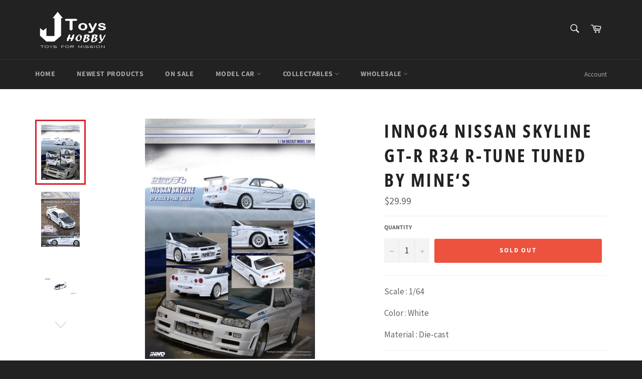

--- FILE ---
content_type: text/javascript
request_url: https://www.j-toys-hobby.com/cdn/shop/t/6/assets/globo.preorder.js?v=120558956363212066001627971696
body_size: 96420
content:
/*! For license information please see globo.preorder.js.LICENSE.txt */
!function(t){var e={};function n(r){if(e[r])return e[r].exports;var i=e[r]={i:r,l:!1,exports:{}};return t[r].call(i.exports,i,i.exports,n),i.l=!0,i.exports}n.m=t,n.c=e,n.d=function(t,e,r){n.o(t,e)||Object.defineProperty(t,e,{enumerable:!0,get:r})},n.r=function(t){"undefined"!=typeof Symbol&&Symbol.toStringTag&&Object.defineProperty(t,Symbol.toStringTag,{value:"Module"}),Object.defineProperty(t,"__esModule",{value:!0})},n.t=function(t,e){if(1&e&&(t=n(t)),8&e)return t;if(4&e&&"object"==typeof t&&t&&t.__esModule)return t;var r=Object.create(null);if(n.r(r),Object.defineProperty(r,"default",{enumerable:!0,value:t}),2&e&&"string"!=typeof t)for(var i in t)n.d(r,i,function(e){return t[e]}.bind(null,i));return r},n.n=function(t){var e=t&&t.__esModule?function(){return t.default}:function(){return t};return n.d(e,"a",e),e},n.o=function(t,e){return Object.prototype.hasOwnProperty.call(t,e)},n.p="/",n(n.s=441)}({1:function(t,e,n){var r;!function(e,n){"use strict";"object"==typeof t.exports?t.exports=e.document?n(e,!0):function(t){if(!t.document)throw new Error("jQuery requires a window with a document");return n(t)}:n(e)}("undefined"!=typeof window?window:this,(function(n,i){"use strict";var o=[],a=Object.getPrototypeOf,s=o.slice,u=o.flat?function(t){return o.flat.call(t)}:function(t){return o.concat.apply([],t)},c=o.push,l=o.indexOf,f={},d=f.toString,p=f.hasOwnProperty,h=p.toString,v=h.call(Object),g={},m=function(t){return"function"==typeof t&&"number"!=typeof t.nodeType},y=function(t){return null!=t&&t===t.window},b=n.document,w={type:!0,src:!0,nonce:!0,noModule:!0};function _(t,e,n){var r,i,o=(n=n||b).createElement("script");if(o.text=t,e)for(r in w)(i=e[r]||e.getAttribute&&e.getAttribute(r))&&o.setAttribute(r,i);n.head.appendChild(o).parentNode.removeChild(o)}function k(t){return null==t?t+"":"object"==typeof t||"function"==typeof t?f[d.call(t)]||"object":typeof t}var x=function(t,e){return new x.fn.init(t,e)};function T(t){var e=!!t&&"length"in t&&t.length,n=k(t);return!m(t)&&!y(t)&&("array"===n||0===e||"number"==typeof e&&e>0&&e-1 in t)}x.fn=x.prototype={jquery:"3.5.1",constructor:x,length:0,toArray:function(){return s.call(this)},get:function(t){return null==t?s.call(this):t<0?this[t+this.length]:this[t]},pushStack:function(t){var e=x.merge(this.constructor(),t);return e.prevObject=this,e},each:function(t){return x.each(this,t)},map:function(t){return this.pushStack(x.map(this,(function(e,n){return t.call(e,n,e)})))},slice:function(){return this.pushStack(s.apply(this,arguments))},first:function(){return this.eq(0)},last:function(){return this.eq(-1)},even:function(){return this.pushStack(x.grep(this,(function(t,e){return(e+1)%2})))},odd:function(){return this.pushStack(x.grep(this,(function(t,e){return e%2})))},eq:function(t){var e=this.length,n=+t+(t<0?e:0);return this.pushStack(n>=0&&n<e?[this[n]]:[])},end:function(){return this.prevObject||this.constructor()},push:c,sort:o.sort,splice:o.splice},x.extend=x.fn.extend=function(){var t,e,n,r,i,o,a=arguments[0]||{},s=1,u=arguments.length,c=!1;for("boolean"==typeof a&&(c=a,a=arguments[s]||{},s++),"object"==typeof a||m(a)||(a={}),s===u&&(a=this,s--);s<u;s++)if(null!=(t=arguments[s]))for(e in t)r=t[e],"__proto__"!==e&&a!==r&&(c&&r&&(x.isPlainObject(r)||(i=Array.isArray(r)))?(n=a[e],o=i&&!Array.isArray(n)?[]:i||x.isPlainObject(n)?n:{},i=!1,a[e]=x.extend(c,o,r)):void 0!==r&&(a[e]=r));return a},x.extend({expando:"jQuery"+("3.5.1"+Math.random()).replace(/\D/g,""),isReady:!0,error:function(t){throw new Error(t)},noop:function(){},isPlainObject:function(t){var e,n;return!(!t||"[object Object]"!==d.call(t))&&(!(e=a(t))||"function"==typeof(n=p.call(e,"constructor")&&e.constructor)&&h.call(n)===v)},isEmptyObject:function(t){var e;for(e in t)return!1;return!0},globalEval:function(t,e,n){_(t,{nonce:e&&e.nonce},n)},each:function(t,e){var n,r=0;if(T(t))for(n=t.length;r<n&&!1!==e.call(t[r],r,t[r]);r++);else for(r in t)if(!1===e.call(t[r],r,t[r]))break;return t},makeArray:function(t,e){var n=e||[];return null!=t&&(T(Object(t))?x.merge(n,"string"==typeof t?[t]:t):c.call(n,t)),n},inArray:function(t,e,n){return null==e?-1:l.call(e,t,n)},merge:function(t,e){for(var n=+e.length,r=0,i=t.length;r<n;r++)t[i++]=e[r];return t.length=i,t},grep:function(t,e,n){for(var r=[],i=0,o=t.length,a=!n;i<o;i++)!e(t[i],i)!==a&&r.push(t[i]);return r},map:function(t,e,n){var r,i,o=0,a=[];if(T(t))for(r=t.length;o<r;o++)null!=(i=e(t[o],o,n))&&a.push(i);else for(o in t)null!=(i=e(t[o],o,n))&&a.push(i);return u(a)},guid:1,support:g}),"function"==typeof Symbol&&(x.fn[Symbol.iterator]=o[Symbol.iterator]),x.each("Boolean Number String Function Array Date RegExp Object Error Symbol".split(" "),(function(t,e){f["[object "+e+"]"]=e.toLowerCase()}));var C=function(t){var e,n,r,i,o,a,s,u,c,l,f,d,p,h,v,g,m,y,b,w="sizzle"+1*new Date,_=t.document,k=0,x=0,T=ut(),C=ut(),S=ut(),P=ut(),A=function(t,e){return t===e&&(f=!0),0},j={}.hasOwnProperty,q=[],O=q.pop,N=q.push,E=q.push,M=q.slice,D=function(t,e){for(var n=0,r=t.length;n<r;n++)if(t[n]===e)return n;return-1},L="checked|selected|async|autofocus|autoplay|controls|defer|disabled|hidden|ismap|loop|multiple|open|readonly|required|scoped",B="[\\x20\\t\\r\\n\\f]",F="(?:\\\\[\\da-fA-F]{1,6}"+B+"?|\\\\[^\\r\\n\\f]|[\\w-]|[^\0-\\x7f])+",I="\\["+B+"*("+F+")(?:"+B+"*([*^$|!~]?=)"+B+"*(?:'((?:\\\\.|[^\\\\'])*)'|\"((?:\\\\.|[^\\\\\"])*)\"|("+F+"))|)"+B+"*\\]",R=":("+F+")(?:\\((('((?:\\\\.|[^\\\\'])*)'|\"((?:\\\\.|[^\\\\\"])*)\")|((?:\\\\.|[^\\\\()[\\]]|"+I+")*)|.*)\\)|)",H=new RegExp(B+"+","g"),W=new RegExp("^"+B+"+|((?:^|[^\\\\])(?:\\\\.)*)"+B+"+$","g"),V=new RegExp("^"+B+"*,"+B+"*"),z=new RegExp("^"+B+"*([>+~]|"+B+")"+B+"*"),$=new RegExp(B+"|>"),Q=new RegExp(R),U=new RegExp("^"+F+"$"),G={ID:new RegExp("^#("+F+")"),CLASS:new RegExp("^\\.("+F+")"),TAG:new RegExp("^("+F+"|[*])"),ATTR:new RegExp("^"+I),PSEUDO:new RegExp("^"+R),CHILD:new RegExp("^:(only|first|last|nth|nth-last)-(child|of-type)(?:\\("+B+"*(even|odd|(([+-]|)(\\d*)n|)"+B+"*(?:([+-]|)"+B+"*(\\d+)|))"+B+"*\\)|)","i"),bool:new RegExp("^(?:"+L+")$","i"),needsContext:new RegExp("^"+B+"*[>+~]|:(even|odd|eq|gt|lt|nth|first|last)(?:\\("+B+"*((?:-\\d)?\\d*)"+B+"*\\)|)(?=[^-]|$)","i")},J=/HTML$/i,Y=/^(?:input|select|textarea|button)$/i,X=/^h\d$/i,Z=/^[^{]+\{\s*\[native \w/,K=/^(?:#([\w-]+)|(\w+)|\.([\w-]+))$/,tt=/[+~]/,et=new RegExp("\\\\[\\da-fA-F]{1,6}"+B+"?|\\\\([^\\r\\n\\f])","g"),nt=function(t,e){var n="0x"+t.slice(1)-65536;return e||(n<0?String.fromCharCode(n+65536):String.fromCharCode(n>>10|55296,1023&n|56320))},rt=/([\0-\x1f\x7f]|^-?\d)|^-$|[^\0-\x1f\x7f-\uFFFF\w-]/g,it=function(t,e){return e?"\0"===t?"�":t.slice(0,-1)+"\\"+t.charCodeAt(t.length-1).toString(16)+" ":"\\"+t},ot=function(){d()},at=wt((function(t){return!0===t.disabled&&"fieldset"===t.nodeName.toLowerCase()}),{dir:"parentNode",next:"legend"});try{E.apply(q=M.call(_.childNodes),_.childNodes),q[_.childNodes.length].nodeType}catch(t){E={apply:q.length?function(t,e){N.apply(t,M.call(e))}:function(t,e){for(var n=t.length,r=0;t[n++]=e[r++];);t.length=n-1}}}function st(t,e,r,i){var o,s,c,l,f,h,m,y=e&&e.ownerDocument,_=e?e.nodeType:9;if(r=r||[],"string"!=typeof t||!t||1!==_&&9!==_&&11!==_)return r;if(!i&&(d(e),e=e||p,v)){if(11!==_&&(f=K.exec(t)))if(o=f[1]){if(9===_){if(!(c=e.getElementById(o)))return r;if(c.id===o)return r.push(c),r}else if(y&&(c=y.getElementById(o))&&b(e,c)&&c.id===o)return r.push(c),r}else{if(f[2])return E.apply(r,e.getElementsByTagName(t)),r;if((o=f[3])&&n.getElementsByClassName&&e.getElementsByClassName)return E.apply(r,e.getElementsByClassName(o)),r}if(n.qsa&&!P[t+" "]&&(!g||!g.test(t))&&(1!==_||"object"!==e.nodeName.toLowerCase())){if(m=t,y=e,1===_&&($.test(t)||z.test(t))){for((y=tt.test(t)&&mt(e.parentNode)||e)===e&&n.scope||((l=e.getAttribute("id"))?l=l.replace(rt,it):e.setAttribute("id",l=w)),s=(h=a(t)).length;s--;)h[s]=(l?"#"+l:":scope")+" "+bt(h[s]);m=h.join(",")}try{return E.apply(r,y.querySelectorAll(m)),r}catch(e){P(t,!0)}finally{l===w&&e.removeAttribute("id")}}}return u(t.replace(W,"$1"),e,r,i)}function ut(){var t=[];return function e(n,i){return t.push(n+" ")>r.cacheLength&&delete e[t.shift()],e[n+" "]=i}}function ct(t){return t[w]=!0,t}function lt(t){var e=p.createElement("fieldset");try{return!!t(e)}catch(t){return!1}finally{e.parentNode&&e.parentNode.removeChild(e),e=null}}function ft(t,e){for(var n=t.split("|"),i=n.length;i--;)r.attrHandle[n[i]]=e}function dt(t,e){var n=e&&t,r=n&&1===t.nodeType&&1===e.nodeType&&t.sourceIndex-e.sourceIndex;if(r)return r;if(n)for(;n=n.nextSibling;)if(n===e)return-1;return t?1:-1}function pt(t){return function(e){return"input"===e.nodeName.toLowerCase()&&e.type===t}}function ht(t){return function(e){var n=e.nodeName.toLowerCase();return("input"===n||"button"===n)&&e.type===t}}function vt(t){return function(e){return"form"in e?e.parentNode&&!1===e.disabled?"label"in e?"label"in e.parentNode?e.parentNode.disabled===t:e.disabled===t:e.isDisabled===t||e.isDisabled!==!t&&at(e)===t:e.disabled===t:"label"in e&&e.disabled===t}}function gt(t){return ct((function(e){return e=+e,ct((function(n,r){for(var i,o=t([],n.length,e),a=o.length;a--;)n[i=o[a]]&&(n[i]=!(r[i]=n[i]))}))}))}function mt(t){return t&&void 0!==t.getElementsByTagName&&t}for(e in n=st.support={},o=st.isXML=function(t){var e=t.namespaceURI,n=(t.ownerDocument||t).documentElement;return!J.test(e||n&&n.nodeName||"HTML")},d=st.setDocument=function(t){var e,i,a=t?t.ownerDocument||t:_;return a!=p&&9===a.nodeType&&a.documentElement?(h=(p=a).documentElement,v=!o(p),_!=p&&(i=p.defaultView)&&i.top!==i&&(i.addEventListener?i.addEventListener("unload",ot,!1):i.attachEvent&&i.attachEvent("onunload",ot)),n.scope=lt((function(t){return h.appendChild(t).appendChild(p.createElement("div")),void 0!==t.querySelectorAll&&!t.querySelectorAll(":scope fieldset div").length})),n.attributes=lt((function(t){return t.className="i",!t.getAttribute("className")})),n.getElementsByTagName=lt((function(t){return t.appendChild(p.createComment("")),!t.getElementsByTagName("*").length})),n.getElementsByClassName=Z.test(p.getElementsByClassName),n.getById=lt((function(t){return h.appendChild(t).id=w,!p.getElementsByName||!p.getElementsByName(w).length})),n.getById?(r.filter.ID=function(t){var e=t.replace(et,nt);return function(t){return t.getAttribute("id")===e}},r.find.ID=function(t,e){if(void 0!==e.getElementById&&v){var n=e.getElementById(t);return n?[n]:[]}}):(r.filter.ID=function(t){var e=t.replace(et,nt);return function(t){var n=void 0!==t.getAttributeNode&&t.getAttributeNode("id");return n&&n.value===e}},r.find.ID=function(t,e){if(void 0!==e.getElementById&&v){var n,r,i,o=e.getElementById(t);if(o){if((n=o.getAttributeNode("id"))&&n.value===t)return[o];for(i=e.getElementsByName(t),r=0;o=i[r++];)if((n=o.getAttributeNode("id"))&&n.value===t)return[o]}return[]}}),r.find.TAG=n.getElementsByTagName?function(t,e){return void 0!==e.getElementsByTagName?e.getElementsByTagName(t):n.qsa?e.querySelectorAll(t):void 0}:function(t,e){var n,r=[],i=0,o=e.getElementsByTagName(t);if("*"===t){for(;n=o[i++];)1===n.nodeType&&r.push(n);return r}return o},r.find.CLASS=n.getElementsByClassName&&function(t,e){if(void 0!==e.getElementsByClassName&&v)return e.getElementsByClassName(t)},m=[],g=[],(n.qsa=Z.test(p.querySelectorAll))&&(lt((function(t){var e;h.appendChild(t).innerHTML="<a id='"+w+"'></a><select id='"+w+"-\r\\' msallowcapture=''><option selected=''></option></select>",t.querySelectorAll("[msallowcapture^='']").length&&g.push("[*^$]="+B+"*(?:''|\"\")"),t.querySelectorAll("[selected]").length||g.push("\\["+B+"*(?:value|"+L+")"),t.querySelectorAll("[id~="+w+"-]").length||g.push("~="),(e=p.createElement("input")).setAttribute("name",""),t.appendChild(e),t.querySelectorAll("[name='']").length||g.push("\\["+B+"*name"+B+"*="+B+"*(?:''|\"\")"),t.querySelectorAll(":checked").length||g.push(":checked"),t.querySelectorAll("a#"+w+"+*").length||g.push(".#.+[+~]"),t.querySelectorAll("\\\f"),g.push("[\\r\\n\\f]")})),lt((function(t){t.innerHTML="<a href='' disabled='disabled'></a><select disabled='disabled'><option/></select>";var e=p.createElement("input");e.setAttribute("type","hidden"),t.appendChild(e).setAttribute("name","D"),t.querySelectorAll("[name=d]").length&&g.push("name"+B+"*[*^$|!~]?="),2!==t.querySelectorAll(":enabled").length&&g.push(":enabled",":disabled"),h.appendChild(t).disabled=!0,2!==t.querySelectorAll(":disabled").length&&g.push(":enabled",":disabled"),t.querySelectorAll("*,:x"),g.push(",.*:")}))),(n.matchesSelector=Z.test(y=h.matches||h.webkitMatchesSelector||h.mozMatchesSelector||h.oMatchesSelector||h.msMatchesSelector))&&lt((function(t){n.disconnectedMatch=y.call(t,"*"),y.call(t,"[s!='']:x"),m.push("!=",R)})),g=g.length&&new RegExp(g.join("|")),m=m.length&&new RegExp(m.join("|")),e=Z.test(h.compareDocumentPosition),b=e||Z.test(h.contains)?function(t,e){var n=9===t.nodeType?t.documentElement:t,r=e&&e.parentNode;return t===r||!(!r||1!==r.nodeType||!(n.contains?n.contains(r):t.compareDocumentPosition&&16&t.compareDocumentPosition(r)))}:function(t,e){if(e)for(;e=e.parentNode;)if(e===t)return!0;return!1},A=e?function(t,e){if(t===e)return f=!0,0;var r=!t.compareDocumentPosition-!e.compareDocumentPosition;return r||(1&(r=(t.ownerDocument||t)==(e.ownerDocument||e)?t.compareDocumentPosition(e):1)||!n.sortDetached&&e.compareDocumentPosition(t)===r?t==p||t.ownerDocument==_&&b(_,t)?-1:e==p||e.ownerDocument==_&&b(_,e)?1:l?D(l,t)-D(l,e):0:4&r?-1:1)}:function(t,e){if(t===e)return f=!0,0;var n,r=0,i=t.parentNode,o=e.parentNode,a=[t],s=[e];if(!i||!o)return t==p?-1:e==p?1:i?-1:o?1:l?D(l,t)-D(l,e):0;if(i===o)return dt(t,e);for(n=t;n=n.parentNode;)a.unshift(n);for(n=e;n=n.parentNode;)s.unshift(n);for(;a[r]===s[r];)r++;return r?dt(a[r],s[r]):a[r]==_?-1:s[r]==_?1:0},p):p},st.matches=function(t,e){return st(t,null,null,e)},st.matchesSelector=function(t,e){if(d(t),n.matchesSelector&&v&&!P[e+" "]&&(!m||!m.test(e))&&(!g||!g.test(e)))try{var r=y.call(t,e);if(r||n.disconnectedMatch||t.document&&11!==t.document.nodeType)return r}catch(t){P(e,!0)}return st(e,p,null,[t]).length>0},st.contains=function(t,e){return(t.ownerDocument||t)!=p&&d(t),b(t,e)},st.attr=function(t,e){(t.ownerDocument||t)!=p&&d(t);var i=r.attrHandle[e.toLowerCase()],o=i&&j.call(r.attrHandle,e.toLowerCase())?i(t,e,!v):void 0;return void 0!==o?o:n.attributes||!v?t.getAttribute(e):(o=t.getAttributeNode(e))&&o.specified?o.value:null},st.escape=function(t){return(t+"").replace(rt,it)},st.error=function(t){throw new Error("Syntax error, unrecognized expression: "+t)},st.uniqueSort=function(t){var e,r=[],i=0,o=0;if(f=!n.detectDuplicates,l=!n.sortStable&&t.slice(0),t.sort(A),f){for(;e=t[o++];)e===t[o]&&(i=r.push(o));for(;i--;)t.splice(r[i],1)}return l=null,t},i=st.getText=function(t){var e,n="",r=0,o=t.nodeType;if(o){if(1===o||9===o||11===o){if("string"==typeof t.textContent)return t.textContent;for(t=t.firstChild;t;t=t.nextSibling)n+=i(t)}else if(3===o||4===o)return t.nodeValue}else for(;e=t[r++];)n+=i(e);return n},(r=st.selectors={cacheLength:50,createPseudo:ct,match:G,attrHandle:{},find:{},relative:{">":{dir:"parentNode",first:!0}," ":{dir:"parentNode"},"+":{dir:"previousSibling",first:!0},"~":{dir:"previousSibling"}},preFilter:{ATTR:function(t){return t[1]=t[1].replace(et,nt),t[3]=(t[3]||t[4]||t[5]||"").replace(et,nt),"~="===t[2]&&(t[3]=" "+t[3]+" "),t.slice(0,4)},CHILD:function(t){return t[1]=t[1].toLowerCase(),"nth"===t[1].slice(0,3)?(t[3]||st.error(t[0]),t[4]=+(t[4]?t[5]+(t[6]||1):2*("even"===t[3]||"odd"===t[3])),t[5]=+(t[7]+t[8]||"odd"===t[3])):t[3]&&st.error(t[0]),t},PSEUDO:function(t){var e,n=!t[6]&&t[2];return G.CHILD.test(t[0])?null:(t[3]?t[2]=t[4]||t[5]||"":n&&Q.test(n)&&(e=a(n,!0))&&(e=n.indexOf(")",n.length-e)-n.length)&&(t[0]=t[0].slice(0,e),t[2]=n.slice(0,e)),t.slice(0,3))}},filter:{TAG:function(t){var e=t.replace(et,nt).toLowerCase();return"*"===t?function(){return!0}:function(t){return t.nodeName&&t.nodeName.toLowerCase()===e}},CLASS:function(t){var e=T[t+" "];return e||(e=new RegExp("(^|"+B+")"+t+"("+B+"|$)"))&&T(t,(function(t){return e.test("string"==typeof t.className&&t.className||void 0!==t.getAttribute&&t.getAttribute("class")||"")}))},ATTR:function(t,e,n){return function(r){var i=st.attr(r,t);return null==i?"!="===e:!e||(i+="","="===e?i===n:"!="===e?i!==n:"^="===e?n&&0===i.indexOf(n):"*="===e?n&&i.indexOf(n)>-1:"$="===e?n&&i.slice(-n.length)===n:"~="===e?(" "+i.replace(H," ")+" ").indexOf(n)>-1:"|="===e&&(i===n||i.slice(0,n.length+1)===n+"-"))}},CHILD:function(t,e,n,r,i){var o="nth"!==t.slice(0,3),a="last"!==t.slice(-4),s="of-type"===e;return 1===r&&0===i?function(t){return!!t.parentNode}:function(e,n,u){var c,l,f,d,p,h,v=o!==a?"nextSibling":"previousSibling",g=e.parentNode,m=s&&e.nodeName.toLowerCase(),y=!u&&!s,b=!1;if(g){if(o){for(;v;){for(d=e;d=d[v];)if(s?d.nodeName.toLowerCase()===m:1===d.nodeType)return!1;h=v="only"===t&&!h&&"nextSibling"}return!0}if(h=[a?g.firstChild:g.lastChild],a&&y){for(b=(p=(c=(l=(f=(d=g)[w]||(d[w]={}))[d.uniqueID]||(f[d.uniqueID]={}))[t]||[])[0]===k&&c[1])&&c[2],d=p&&g.childNodes[p];d=++p&&d&&d[v]||(b=p=0)||h.pop();)if(1===d.nodeType&&++b&&d===e){l[t]=[k,p,b];break}}else if(y&&(b=p=(c=(l=(f=(d=e)[w]||(d[w]={}))[d.uniqueID]||(f[d.uniqueID]={}))[t]||[])[0]===k&&c[1]),!1===b)for(;(d=++p&&d&&d[v]||(b=p=0)||h.pop())&&((s?d.nodeName.toLowerCase()!==m:1!==d.nodeType)||!++b||(y&&((l=(f=d[w]||(d[w]={}))[d.uniqueID]||(f[d.uniqueID]={}))[t]=[k,b]),d!==e)););return(b-=i)===r||b%r==0&&b/r>=0}}},PSEUDO:function(t,e){var n,i=r.pseudos[t]||r.setFilters[t.toLowerCase()]||st.error("unsupported pseudo: "+t);return i[w]?i(e):i.length>1?(n=[t,t,"",e],r.setFilters.hasOwnProperty(t.toLowerCase())?ct((function(t,n){for(var r,o=i(t,e),a=o.length;a--;)t[r=D(t,o[a])]=!(n[r]=o[a])})):function(t){return i(t,0,n)}):i}},pseudos:{not:ct((function(t){var e=[],n=[],r=s(t.replace(W,"$1"));return r[w]?ct((function(t,e,n,i){for(var o,a=r(t,null,i,[]),s=t.length;s--;)(o=a[s])&&(t[s]=!(e[s]=o))})):function(t,i,o){return e[0]=t,r(e,null,o,n),e[0]=null,!n.pop()}})),has:ct((function(t){return function(e){return st(t,e).length>0}})),contains:ct((function(t){return t=t.replace(et,nt),function(e){return(e.textContent||i(e)).indexOf(t)>-1}})),lang:ct((function(t){return U.test(t||"")||st.error("unsupported lang: "+t),t=t.replace(et,nt).toLowerCase(),function(e){var n;do{if(n=v?e.lang:e.getAttribute("xml:lang")||e.getAttribute("lang"))return(n=n.toLowerCase())===t||0===n.indexOf(t+"-")}while((e=e.parentNode)&&1===e.nodeType);return!1}})),target:function(e){var n=t.location&&t.location.hash;return n&&n.slice(1)===e.id},root:function(t){return t===h},focus:function(t){return t===p.activeElement&&(!p.hasFocus||p.hasFocus())&&!!(t.type||t.href||~t.tabIndex)},enabled:vt(!1),disabled:vt(!0),checked:function(t){var e=t.nodeName.toLowerCase();return"input"===e&&!!t.checked||"option"===e&&!!t.selected},selected:function(t){return t.parentNode&&t.parentNode.selectedIndex,!0===t.selected},empty:function(t){for(t=t.firstChild;t;t=t.nextSibling)if(t.nodeType<6)return!1;return!0},parent:function(t){return!r.pseudos.empty(t)},header:function(t){return X.test(t.nodeName)},input:function(t){return Y.test(t.nodeName)},button:function(t){var e=t.nodeName.toLowerCase();return"input"===e&&"button"===t.type||"button"===e},text:function(t){var e;return"input"===t.nodeName.toLowerCase()&&"text"===t.type&&(null==(e=t.getAttribute("type"))||"text"===e.toLowerCase())},first:gt((function(){return[0]})),last:gt((function(t,e){return[e-1]})),eq:gt((function(t,e,n){return[n<0?n+e:n]})),even:gt((function(t,e){for(var n=0;n<e;n+=2)t.push(n);return t})),odd:gt((function(t,e){for(var n=1;n<e;n+=2)t.push(n);return t})),lt:gt((function(t,e,n){for(var r=n<0?n+e:n>e?e:n;--r>=0;)t.push(r);return t})),gt:gt((function(t,e,n){for(var r=n<0?n+e:n;++r<e;)t.push(r);return t}))}}).pseudos.nth=r.pseudos.eq,{radio:!0,checkbox:!0,file:!0,password:!0,image:!0})r.pseudos[e]=pt(e);for(e in{submit:!0,reset:!0})r.pseudos[e]=ht(e);function yt(){}function bt(t){for(var e=0,n=t.length,r="";e<n;e++)r+=t[e].value;return r}function wt(t,e,n){var r=e.dir,i=e.next,o=i||r,a=n&&"parentNode"===o,s=x++;return e.first?function(e,n,i){for(;e=e[r];)if(1===e.nodeType||a)return t(e,n,i);return!1}:function(e,n,u){var c,l,f,d=[k,s];if(u){for(;e=e[r];)if((1===e.nodeType||a)&&t(e,n,u))return!0}else for(;e=e[r];)if(1===e.nodeType||a)if(l=(f=e[w]||(e[w]={}))[e.uniqueID]||(f[e.uniqueID]={}),i&&i===e.nodeName.toLowerCase())e=e[r]||e;else{if((c=l[o])&&c[0]===k&&c[1]===s)return d[2]=c[2];if(l[o]=d,d[2]=t(e,n,u))return!0}return!1}}function _t(t){return t.length>1?function(e,n,r){for(var i=t.length;i--;)if(!t[i](e,n,r))return!1;return!0}:t[0]}function kt(t,e,n,r,i){for(var o,a=[],s=0,u=t.length,c=null!=e;s<u;s++)(o=t[s])&&(n&&!n(o,r,i)||(a.push(o),c&&e.push(s)));return a}function xt(t,e,n,r,i,o){return r&&!r[w]&&(r=xt(r)),i&&!i[w]&&(i=xt(i,o)),ct((function(o,a,s,u){var c,l,f,d=[],p=[],h=a.length,v=o||function(t,e,n){for(var r=0,i=e.length;r<i;r++)st(t,e[r],n);return n}(e||"*",s.nodeType?[s]:s,[]),g=!t||!o&&e?v:kt(v,d,t,s,u),m=n?i||(o?t:h||r)?[]:a:g;if(n&&n(g,m,s,u),r)for(c=kt(m,p),r(c,[],s,u),l=c.length;l--;)(f=c[l])&&(m[p[l]]=!(g[p[l]]=f));if(o){if(i||t){if(i){for(c=[],l=m.length;l--;)(f=m[l])&&c.push(g[l]=f);i(null,m=[],c,u)}for(l=m.length;l--;)(f=m[l])&&(c=i?D(o,f):d[l])>-1&&(o[c]=!(a[c]=f))}}else m=kt(m===a?m.splice(h,m.length):m),i?i(null,a,m,u):E.apply(a,m)}))}function Tt(t){for(var e,n,i,o=t.length,a=r.relative[t[0].type],s=a||r.relative[" "],u=a?1:0,l=wt((function(t){return t===e}),s,!0),f=wt((function(t){return D(e,t)>-1}),s,!0),d=[function(t,n,r){var i=!a&&(r||n!==c)||((e=n).nodeType?l(t,n,r):f(t,n,r));return e=null,i}];u<o;u++)if(n=r.relative[t[u].type])d=[wt(_t(d),n)];else{if((n=r.filter[t[u].type].apply(null,t[u].matches))[w]){for(i=++u;i<o&&!r.relative[t[i].type];i++);return xt(u>1&&_t(d),u>1&&bt(t.slice(0,u-1).concat({value:" "===t[u-2].type?"*":""})).replace(W,"$1"),n,u<i&&Tt(t.slice(u,i)),i<o&&Tt(t=t.slice(i)),i<o&&bt(t))}d.push(n)}return _t(d)}return yt.prototype=r.filters=r.pseudos,r.setFilters=new yt,a=st.tokenize=function(t,e){var n,i,o,a,s,u,c,l=C[t+" "];if(l)return e?0:l.slice(0);for(s=t,u=[],c=r.preFilter;s;){for(a in n&&!(i=V.exec(s))||(i&&(s=s.slice(i[0].length)||s),u.push(o=[])),n=!1,(i=z.exec(s))&&(n=i.shift(),o.push({value:n,type:i[0].replace(W," ")}),s=s.slice(n.length)),r.filter)!(i=G[a].exec(s))||c[a]&&!(i=c[a](i))||(n=i.shift(),o.push({value:n,type:a,matches:i}),s=s.slice(n.length));if(!n)break}return e?s.length:s?st.error(t):C(t,u).slice(0)},s=st.compile=function(t,e){var n,i=[],o=[],s=S[t+" "];if(!s){for(e||(e=a(t)),n=e.length;n--;)(s=Tt(e[n]))[w]?i.push(s):o.push(s);(s=S(t,function(t,e){var n=e.length>0,i=t.length>0,o=function(o,a,s,u,l){var f,h,g,m=0,y="0",b=o&&[],w=[],_=c,x=o||i&&r.find.TAG("*",l),T=k+=null==_?1:Math.random()||.1,C=x.length;for(l&&(c=a==p||a||l);y!==C&&null!=(f=x[y]);y++){if(i&&f){for(h=0,a||f.ownerDocument==p||(d(f),s=!v);g=t[h++];)if(g(f,a||p,s)){u.push(f);break}l&&(k=T)}n&&((f=!g&&f)&&m--,o&&b.push(f))}if(m+=y,n&&y!==m){for(h=0;g=e[h++];)g(b,w,a,s);if(o){if(m>0)for(;y--;)b[y]||w[y]||(w[y]=O.call(u));w=kt(w)}E.apply(u,w),l&&!o&&w.length>0&&m+e.length>1&&st.uniqueSort(u)}return l&&(k=T,c=_),b};return n?ct(o):o}(o,i))).selector=t}return s},u=st.select=function(t,e,n,i){var o,u,c,l,f,d="function"==typeof t&&t,p=!i&&a(t=d.selector||t);if(n=n||[],1===p.length){if((u=p[0]=p[0].slice(0)).length>2&&"ID"===(c=u[0]).type&&9===e.nodeType&&v&&r.relative[u[1].type]){if(!(e=(r.find.ID(c.matches[0].replace(et,nt),e)||[])[0]))return n;d&&(e=e.parentNode),t=t.slice(u.shift().value.length)}for(o=G.needsContext.test(t)?0:u.length;o--&&(c=u[o],!r.relative[l=c.type]);)if((f=r.find[l])&&(i=f(c.matches[0].replace(et,nt),tt.test(u[0].type)&&mt(e.parentNode)||e))){if(u.splice(o,1),!(t=i.length&&bt(u)))return E.apply(n,i),n;break}}return(d||s(t,p))(i,e,!v,n,!e||tt.test(t)&&mt(e.parentNode)||e),n},n.sortStable=w.split("").sort(A).join("")===w,n.detectDuplicates=!!f,d(),n.sortDetached=lt((function(t){return 1&t.compareDocumentPosition(p.createElement("fieldset"))})),lt((function(t){return t.innerHTML="<a href='#'></a>","#"===t.firstChild.getAttribute("href")}))||ft("type|href|height|width",(function(t,e,n){if(!n)return t.getAttribute(e,"type"===e.toLowerCase()?1:2)})),n.attributes&&lt((function(t){return t.innerHTML="<input/>",t.firstChild.setAttribute("value",""),""===t.firstChild.getAttribute("value")}))||ft("value",(function(t,e,n){if(!n&&"input"===t.nodeName.toLowerCase())return t.defaultValue})),lt((function(t){return null==t.getAttribute("disabled")}))||ft(L,(function(t,e,n){var r;if(!n)return!0===t[e]?e.toLowerCase():(r=t.getAttributeNode(e))&&r.specified?r.value:null})),st}(n);x.find=C,x.expr=C.selectors,x.expr[":"]=x.expr.pseudos,x.uniqueSort=x.unique=C.uniqueSort,x.text=C.getText,x.isXMLDoc=C.isXML,x.contains=C.contains,x.escapeSelector=C.escape;var S=function(t,e,n){for(var r=[],i=void 0!==n;(t=t[e])&&9!==t.nodeType;)if(1===t.nodeType){if(i&&x(t).is(n))break;r.push(t)}return r},P=function(t,e){for(var n=[];t;t=t.nextSibling)1===t.nodeType&&t!==e&&n.push(t);return n},A=x.expr.match.needsContext;function j(t,e){return t.nodeName&&t.nodeName.toLowerCase()===e.toLowerCase()}var q=/^<([a-z][^\/\0>:\x20\t\r\n\f]*)[\x20\t\r\n\f]*\/?>(?:<\/\1>|)$/i;function O(t,e,n){return m(e)?x.grep(t,(function(t,r){return!!e.call(t,r,t)!==n})):e.nodeType?x.grep(t,(function(t){return t===e!==n})):"string"!=typeof e?x.grep(t,(function(t){return l.call(e,t)>-1!==n})):x.filter(e,t,n)}x.filter=function(t,e,n){var r=e[0];return n&&(t=":not("+t+")"),1===e.length&&1===r.nodeType?x.find.matchesSelector(r,t)?[r]:[]:x.find.matches(t,x.grep(e,(function(t){return 1===t.nodeType})))},x.fn.extend({find:function(t){var e,n,r=this.length,i=this;if("string"!=typeof t)return this.pushStack(x(t).filter((function(){for(e=0;e<r;e++)if(x.contains(i[e],this))return!0})));for(n=this.pushStack([]),e=0;e<r;e++)x.find(t,i[e],n);return r>1?x.uniqueSort(n):n},filter:function(t){return this.pushStack(O(this,t||[],!1))},not:function(t){return this.pushStack(O(this,t||[],!0))},is:function(t){return!!O(this,"string"==typeof t&&A.test(t)?x(t):t||[],!1).length}});var N,E=/^(?:\s*(<[\w\W]+>)[^>]*|#([\w-]+))$/;(x.fn.init=function(t,e,n){var r,i;if(!t)return this;if(n=n||N,"string"==typeof t){if(!(r="<"===t[0]&&">"===t[t.length-1]&&t.length>=3?[null,t,null]:E.exec(t))||!r[1]&&e)return!e||e.jquery?(e||n).find(t):this.constructor(e).find(t);if(r[1]){if(e=e instanceof x?e[0]:e,x.merge(this,x.parseHTML(r[1],e&&e.nodeType?e.ownerDocument||e:b,!0)),q.test(r[1])&&x.isPlainObject(e))for(r in e)m(this[r])?this[r](e[r]):this.attr(r,e[r]);return this}return(i=b.getElementById(r[2]))&&(this[0]=i,this.length=1),this}return t.nodeType?(this[0]=t,this.length=1,this):m(t)?void 0!==n.ready?n.ready(t):t(x):x.makeArray(t,this)}).prototype=x.fn,N=x(b);var M=/^(?:parents|prev(?:Until|All))/,D={children:!0,contents:!0,next:!0,prev:!0};function L(t,e){for(;(t=t[e])&&1!==t.nodeType;);return t}x.fn.extend({has:function(t){var e=x(t,this),n=e.length;return this.filter((function(){for(var t=0;t<n;t++)if(x.contains(this,e[t]))return!0}))},closest:function(t,e){var n,r=0,i=this.length,o=[],a="string"!=typeof t&&x(t);if(!A.test(t))for(;r<i;r++)for(n=this[r];n&&n!==e;n=n.parentNode)if(n.nodeType<11&&(a?a.index(n)>-1:1===n.nodeType&&x.find.matchesSelector(n,t))){o.push(n);break}return this.pushStack(o.length>1?x.uniqueSort(o):o)},index:function(t){return t?"string"==typeof t?l.call(x(t),this[0]):l.call(this,t.jquery?t[0]:t):this[0]&&this[0].parentNode?this.first().prevAll().length:-1},add:function(t,e){return this.pushStack(x.uniqueSort(x.merge(this.get(),x(t,e))))},addBack:function(t){return this.add(null==t?this.prevObject:this.prevObject.filter(t))}}),x.each({parent:function(t){var e=t.parentNode;return e&&11!==e.nodeType?e:null},parents:function(t){return S(t,"parentNode")},parentsUntil:function(t,e,n){return S(t,"parentNode",n)},next:function(t){return L(t,"nextSibling")},prev:function(t){return L(t,"previousSibling")},nextAll:function(t){return S(t,"nextSibling")},prevAll:function(t){return S(t,"previousSibling")},nextUntil:function(t,e,n){return S(t,"nextSibling",n)},prevUntil:function(t,e,n){return S(t,"previousSibling",n)},siblings:function(t){return P((t.parentNode||{}).firstChild,t)},children:function(t){return P(t.firstChild)},contents:function(t){return null!=t.contentDocument&&a(t.contentDocument)?t.contentDocument:(j(t,"template")&&(t=t.content||t),x.merge([],t.childNodes))}},(function(t,e){x.fn[t]=function(n,r){var i=x.map(this,e,n);return"Until"!==t.slice(-5)&&(r=n),r&&"string"==typeof r&&(i=x.filter(r,i)),this.length>1&&(D[t]||x.uniqueSort(i),M.test(t)&&i.reverse()),this.pushStack(i)}}));var B=/[^\x20\t\r\n\f]+/g;function F(t){return t}function I(t){throw t}function R(t,e,n,r){var i;try{t&&m(i=t.promise)?i.call(t).done(e).fail(n):t&&m(i=t.then)?i.call(t,e,n):e.apply(void 0,[t].slice(r))}catch(t){n.apply(void 0,[t])}}x.Callbacks=function(t){t="string"==typeof t?function(t){var e={};return x.each(t.match(B)||[],(function(t,n){e[n]=!0})),e}(t):x.extend({},t);var e,n,r,i,o=[],a=[],s=-1,u=function(){for(i=i||t.once,r=e=!0;a.length;s=-1)for(n=a.shift();++s<o.length;)!1===o[s].apply(n[0],n[1])&&t.stopOnFalse&&(s=o.length,n=!1);t.memory||(n=!1),e=!1,i&&(o=n?[]:"")},c={add:function(){return o&&(n&&!e&&(s=o.length-1,a.push(n)),function e(n){x.each(n,(function(n,r){m(r)?t.unique&&c.has(r)||o.push(r):r&&r.length&&"string"!==k(r)&&e(r)}))}(arguments),n&&!e&&u()),this},remove:function(){return x.each(arguments,(function(t,e){for(var n;(n=x.inArray(e,o,n))>-1;)o.splice(n,1),n<=s&&s--})),this},has:function(t){return t?x.inArray(t,o)>-1:o.length>0},empty:function(){return o&&(o=[]),this},disable:function(){return i=a=[],o=n="",this},disabled:function(){return!o},lock:function(){return i=a=[],n||e||(o=n=""),this},locked:function(){return!!i},fireWith:function(t,n){return i||(n=[t,(n=n||[]).slice?n.slice():n],a.push(n),e||u()),this},fire:function(){return c.fireWith(this,arguments),this},fired:function(){return!!r}};return c},x.extend({Deferred:function(t){var e=[["notify","progress",x.Callbacks("memory"),x.Callbacks("memory"),2],["resolve","done",x.Callbacks("once memory"),x.Callbacks("once memory"),0,"resolved"],["reject","fail",x.Callbacks("once memory"),x.Callbacks("once memory"),1,"rejected"]],r="pending",i={state:function(){return r},always:function(){return o.done(arguments).fail(arguments),this},catch:function(t){return i.then(null,t)},pipe:function(){var t=arguments;return x.Deferred((function(n){x.each(e,(function(e,r){var i=m(t[r[4]])&&t[r[4]];o[r[1]]((function(){var t=i&&i.apply(this,arguments);t&&m(t.promise)?t.promise().progress(n.notify).done(n.resolve).fail(n.reject):n[r[0]+"With"](this,i?[t]:arguments)}))})),t=null})).promise()},then:function(t,r,i){var o=0;function a(t,e,r,i){return function(){var s=this,u=arguments,c=function(){var n,c;if(!(t<o)){if((n=r.apply(s,u))===e.promise())throw new TypeError("Thenable self-resolution");c=n&&("object"==typeof n||"function"==typeof n)&&n.then,m(c)?i?c.call(n,a(o,e,F,i),a(o,e,I,i)):(o++,c.call(n,a(o,e,F,i),a(o,e,I,i),a(o,e,F,e.notifyWith))):(r!==F&&(s=void 0,u=[n]),(i||e.resolveWith)(s,u))}},l=i?c:function(){try{c()}catch(n){x.Deferred.exceptionHook&&x.Deferred.exceptionHook(n,l.stackTrace),t+1>=o&&(r!==I&&(s=void 0,u=[n]),e.rejectWith(s,u))}};t?l():(x.Deferred.getStackHook&&(l.stackTrace=x.Deferred.getStackHook()),n.setTimeout(l))}}return x.Deferred((function(n){e[0][3].add(a(0,n,m(i)?i:F,n.notifyWith)),e[1][3].add(a(0,n,m(t)?t:F)),e[2][3].add(a(0,n,m(r)?r:I))})).promise()},promise:function(t){return null!=t?x.extend(t,i):i}},o={};return x.each(e,(function(t,n){var a=n[2],s=n[5];i[n[1]]=a.add,s&&a.add((function(){r=s}),e[3-t][2].disable,e[3-t][3].disable,e[0][2].lock,e[0][3].lock),a.add(n[3].fire),o[n[0]]=function(){return o[n[0]+"With"](this===o?void 0:this,arguments),this},o[n[0]+"With"]=a.fireWith})),i.promise(o),t&&t.call(o,o),o},when:function(t){var e=arguments.length,n=e,r=Array(n),i=s.call(arguments),o=x.Deferred(),a=function(t){return function(n){r[t]=this,i[t]=arguments.length>1?s.call(arguments):n,--e||o.resolveWith(r,i)}};if(e<=1&&(R(t,o.done(a(n)).resolve,o.reject,!e),"pending"===o.state()||m(i[n]&&i[n].then)))return o.then();for(;n--;)R(i[n],a(n),o.reject);return o.promise()}});var H=/^(Eval|Internal|Range|Reference|Syntax|Type|URI)Error$/;x.Deferred.exceptionHook=function(t,e){n.console&&n.console.warn&&t&&H.test(t.name)&&n.console.warn("jQuery.Deferred exception: "+t.message,t.stack,e)},x.readyException=function(t){n.setTimeout((function(){throw t}))};var W=x.Deferred();function V(){b.removeEventListener("DOMContentLoaded",V),n.removeEventListener("load",V),x.ready()}x.fn.ready=function(t){return W.then(t).catch((function(t){x.readyException(t)})),this},x.extend({isReady:!1,readyWait:1,ready:function(t){(!0===t?--x.readyWait:x.isReady)||(x.isReady=!0,!0!==t&&--x.readyWait>0||W.resolveWith(b,[x]))}}),x.ready.then=W.then,"complete"===b.readyState||"loading"!==b.readyState&&!b.documentElement.doScroll?n.setTimeout(x.ready):(b.addEventListener("DOMContentLoaded",V),n.addEventListener("load",V));var z=function(t,e,n,r,i,o,a){var s=0,u=t.length,c=null==n;if("object"===k(n))for(s in i=!0,n)z(t,e,s,n[s],!0,o,a);else if(void 0!==r&&(i=!0,m(r)||(a=!0),c&&(a?(e.call(t,r),e=null):(c=e,e=function(t,e,n){return c.call(x(t),n)})),e))for(;s<u;s++)e(t[s],n,a?r:r.call(t[s],s,e(t[s],n)));return i?t:c?e.call(t):u?e(t[0],n):o},$=/^-ms-/,Q=/-([a-z])/g;function U(t,e){return e.toUpperCase()}function G(t){return t.replace($,"ms-").replace(Q,U)}var J=function(t){return 1===t.nodeType||9===t.nodeType||!+t.nodeType};function Y(){this.expando=x.expando+Y.uid++}Y.uid=1,Y.prototype={cache:function(t){var e=t[this.expando];return e||(e={},J(t)&&(t.nodeType?t[this.expando]=e:Object.defineProperty(t,this.expando,{value:e,configurable:!0}))),e},set:function(t,e,n){var r,i=this.cache(t);if("string"==typeof e)i[G(e)]=n;else for(r in e)i[G(r)]=e[r];return i},get:function(t,e){return void 0===e?this.cache(t):t[this.expando]&&t[this.expando][G(e)]},access:function(t,e,n){return void 0===e||e&&"string"==typeof e&&void 0===n?this.get(t,e):(this.set(t,e,n),void 0!==n?n:e)},remove:function(t,e){var n,r=t[this.expando];if(void 0!==r){if(void 0!==e){n=(e=Array.isArray(e)?e.map(G):(e=G(e))in r?[e]:e.match(B)||[]).length;for(;n--;)delete r[e[n]]}(void 0===e||x.isEmptyObject(r))&&(t.nodeType?t[this.expando]=void 0:delete t[this.expando])}},hasData:function(t){var e=t[this.expando];return void 0!==e&&!x.isEmptyObject(e)}};var X=new Y,Z=new Y,K=/^(?:\{[\w\W]*\}|\[[\w\W]*\])$/,tt=/[A-Z]/g;function et(t,e,n){var r;if(void 0===n&&1===t.nodeType)if(r="data-"+e.replace(tt,"-$&").toLowerCase(),"string"==typeof(n=t.getAttribute(r))){try{n=function(t){return"true"===t||"false"!==t&&("null"===t?null:t===+t+""?+t:K.test(t)?JSON.parse(t):t)}(n)}catch(t){}Z.set(t,e,n)}else n=void 0;return n}x.extend({hasData:function(t){return Z.hasData(t)||X.hasData(t)},data:function(t,e,n){return Z.access(t,e,n)},removeData:function(t,e){Z.remove(t,e)},_data:function(t,e,n){return X.access(t,e,n)},_removeData:function(t,e){X.remove(t,e)}}),x.fn.extend({data:function(t,e){var n,r,i,o=this[0],a=o&&o.attributes;if(void 0===t){if(this.length&&(i=Z.get(o),1===o.nodeType&&!X.get(o,"hasDataAttrs"))){for(n=a.length;n--;)a[n]&&0===(r=a[n].name).indexOf("data-")&&(r=G(r.slice(5)),et(o,r,i[r]));X.set(o,"hasDataAttrs",!0)}return i}return"object"==typeof t?this.each((function(){Z.set(this,t)})):z(this,(function(e){var n;if(o&&void 0===e)return void 0!==(n=Z.get(o,t))||void 0!==(n=et(o,t))?n:void 0;this.each((function(){Z.set(this,t,e)}))}),null,e,arguments.length>1,null,!0)},removeData:function(t){return this.each((function(){Z.remove(this,t)}))}}),x.extend({queue:function(t,e,n){var r;if(t)return e=(e||"fx")+"queue",r=X.get(t,e),n&&(!r||Array.isArray(n)?r=X.access(t,e,x.makeArray(n)):r.push(n)),r||[]},dequeue:function(t,e){e=e||"fx";var n=x.queue(t,e),r=n.length,i=n.shift(),o=x._queueHooks(t,e);"inprogress"===i&&(i=n.shift(),r--),i&&("fx"===e&&n.unshift("inprogress"),delete o.stop,i.call(t,(function(){x.dequeue(t,e)}),o)),!r&&o&&o.empty.fire()},_queueHooks:function(t,e){var n=e+"queueHooks";return X.get(t,n)||X.access(t,n,{empty:x.Callbacks("once memory").add((function(){X.remove(t,[e+"queue",n])}))})}}),x.fn.extend({queue:function(t,e){var n=2;return"string"!=typeof t&&(e=t,t="fx",n--),arguments.length<n?x.queue(this[0],t):void 0===e?this:this.each((function(){var n=x.queue(this,t,e);x._queueHooks(this,t),"fx"===t&&"inprogress"!==n[0]&&x.dequeue(this,t)}))},dequeue:function(t){return this.each((function(){x.dequeue(this,t)}))},clearQueue:function(t){return this.queue(t||"fx",[])},promise:function(t,e){var n,r=1,i=x.Deferred(),o=this,a=this.length,s=function(){--r||i.resolveWith(o,[o])};for("string"!=typeof t&&(e=t,t=void 0),t=t||"fx";a--;)(n=X.get(o[a],t+"queueHooks"))&&n.empty&&(r++,n.empty.add(s));return s(),i.promise(e)}});var nt=/[+-]?(?:\d*\.|)\d+(?:[eE][+-]?\d+|)/.source,rt=new RegExp("^(?:([+-])=|)("+nt+")([a-z%]*)$","i"),it=["Top","Right","Bottom","Left"],ot=b.documentElement,at=function(t){return x.contains(t.ownerDocument,t)},st={composed:!0};ot.getRootNode&&(at=function(t){return x.contains(t.ownerDocument,t)||t.getRootNode(st)===t.ownerDocument});var ut=function(t,e){return"none"===(t=e||t).style.display||""===t.style.display&&at(t)&&"none"===x.css(t,"display")};function ct(t,e,n,r){var i,o,a=20,s=r?function(){return r.cur()}:function(){return x.css(t,e,"")},u=s(),c=n&&n[3]||(x.cssNumber[e]?"":"px"),l=t.nodeType&&(x.cssNumber[e]||"px"!==c&&+u)&&rt.exec(x.css(t,e));if(l&&l[3]!==c){for(u/=2,c=c||l[3],l=+u||1;a--;)x.style(t,e,l+c),(1-o)*(1-(o=s()/u||.5))<=0&&(a=0),l/=o;l*=2,x.style(t,e,l+c),n=n||[]}return n&&(l=+l||+u||0,i=n[1]?l+(n[1]+1)*n[2]:+n[2],r&&(r.unit=c,r.start=l,r.end=i)),i}var lt={};function ft(t){var e,n=t.ownerDocument,r=t.nodeName,i=lt[r];return i||(e=n.body.appendChild(n.createElement(r)),i=x.css(e,"display"),e.parentNode.removeChild(e),"none"===i&&(i="block"),lt[r]=i,i)}function dt(t,e){for(var n,r,i=[],o=0,a=t.length;o<a;o++)(r=t[o]).style&&(n=r.style.display,e?("none"===n&&(i[o]=X.get(r,"display")||null,i[o]||(r.style.display="")),""===r.style.display&&ut(r)&&(i[o]=ft(r))):"none"!==n&&(i[o]="none",X.set(r,"display",n)));for(o=0;o<a;o++)null!=i[o]&&(t[o].style.display=i[o]);return t}x.fn.extend({show:function(){return dt(this,!0)},hide:function(){return dt(this)},toggle:function(t){return"boolean"==typeof t?t?this.show():this.hide():this.each((function(){ut(this)?x(this).show():x(this).hide()}))}});var pt,ht,vt=/^(?:checkbox|radio)$/i,gt=/<([a-z][^\/\0>\x20\t\r\n\f]*)/i,mt=/^$|^module$|\/(?:java|ecma)script/i;pt=b.createDocumentFragment().appendChild(b.createElement("div")),(ht=b.createElement("input")).setAttribute("type","radio"),ht.setAttribute("checked","checked"),ht.setAttribute("name","t"),pt.appendChild(ht),g.checkClone=pt.cloneNode(!0).cloneNode(!0).lastChild.checked,pt.innerHTML="<textarea>x</textarea>",g.noCloneChecked=!!pt.cloneNode(!0).lastChild.defaultValue,pt.innerHTML="<option></option>",g.option=!!pt.lastChild;var yt={thead:[1,"<table>","</table>"],col:[2,"<table><colgroup>","</colgroup></table>"],tr:[2,"<table><tbody>","</tbody></table>"],td:[3,"<table><tbody><tr>","</tr></tbody></table>"],_default:[0,"",""]};function bt(t,e){var n;return n=void 0!==t.getElementsByTagName?t.getElementsByTagName(e||"*"):void 0!==t.querySelectorAll?t.querySelectorAll(e||"*"):[],void 0===e||e&&j(t,e)?x.merge([t],n):n}function wt(t,e){for(var n=0,r=t.length;n<r;n++)X.set(t[n],"globalEval",!e||X.get(e[n],"globalEval"))}yt.tbody=yt.tfoot=yt.colgroup=yt.caption=yt.thead,yt.th=yt.td,g.option||(yt.optgroup=yt.option=[1,"<select multiple='multiple'>","</select>"]);var _t=/<|&#?\w+;/;function kt(t,e,n,r,i){for(var o,a,s,u,c,l,f=e.createDocumentFragment(),d=[],p=0,h=t.length;p<h;p++)if((o=t[p])||0===o)if("object"===k(o))x.merge(d,o.nodeType?[o]:o);else if(_t.test(o)){for(a=a||f.appendChild(e.createElement("div")),s=(gt.exec(o)||["",""])[1].toLowerCase(),u=yt[s]||yt._default,a.innerHTML=u[1]+x.htmlPrefilter(o)+u[2],l=u[0];l--;)a=a.lastChild;x.merge(d,a.childNodes),(a=f.firstChild).textContent=""}else d.push(e.createTextNode(o));for(f.textContent="",p=0;o=d[p++];)if(r&&x.inArray(o,r)>-1)i&&i.push(o);else if(c=at(o),a=bt(f.appendChild(o),"script"),c&&wt(a),n)for(l=0;o=a[l++];)mt.test(o.type||"")&&n.push(o);return f}var xt=/^key/,Tt=/^(?:mouse|pointer|contextmenu|drag|drop)|click/,Ct=/^([^.]*)(?:\.(.+)|)/;function St(){return!0}function Pt(){return!1}function At(t,e){return t===function(){try{return b.activeElement}catch(t){}}()==("focus"===e)}function jt(t,e,n,r,i,o){var a,s;if("object"==typeof e){for(s in"string"!=typeof n&&(r=r||n,n=void 0),e)jt(t,s,n,r,e[s],o);return t}if(null==r&&null==i?(i=n,r=n=void 0):null==i&&("string"==typeof n?(i=r,r=void 0):(i=r,r=n,n=void 0)),!1===i)i=Pt;else if(!i)return t;return 1===o&&(a=i,(i=function(t){return x().off(t),a.apply(this,arguments)}).guid=a.guid||(a.guid=x.guid++)),t.each((function(){x.event.add(this,e,i,r,n)}))}function qt(t,e,n){n?(X.set(t,e,!1),x.event.add(t,e,{namespace:!1,handler:function(t){var r,i,o=X.get(this,e);if(1&t.isTrigger&&this[e]){if(o.length)(x.event.special[e]||{}).delegateType&&t.stopPropagation();else if(o=s.call(arguments),X.set(this,e,o),r=n(this,e),this[e](),o!==(i=X.get(this,e))||r?X.set(this,e,!1):i={},o!==i)return t.stopImmediatePropagation(),t.preventDefault(),i.value}else o.length&&(X.set(this,e,{value:x.event.trigger(x.extend(o[0],x.Event.prototype),o.slice(1),this)}),t.stopImmediatePropagation())}})):void 0===X.get(t,e)&&x.event.add(t,e,St)}x.event={global:{},add:function(t,e,n,r,i){var o,a,s,u,c,l,f,d,p,h,v,g=X.get(t);if(J(t))for(n.handler&&(n=(o=n).handler,i=o.selector),i&&x.find.matchesSelector(ot,i),n.guid||(n.guid=x.guid++),(u=g.events)||(u=g.events=Object.create(null)),(a=g.handle)||(a=g.handle=function(e){return void 0!==x&&x.event.triggered!==e.type?x.event.dispatch.apply(t,arguments):void 0}),c=(e=(e||"").match(B)||[""]).length;c--;)p=v=(s=Ct.exec(e[c])||[])[1],h=(s[2]||"").split(".").sort(),p&&(f=x.event.special[p]||{},p=(i?f.delegateType:f.bindType)||p,f=x.event.special[p]||{},l=x.extend({type:p,origType:v,data:r,handler:n,guid:n.guid,selector:i,needsContext:i&&x.expr.match.needsContext.test(i),namespace:h.join(".")},o),(d=u[p])||((d=u[p]=[]).delegateCount=0,f.setup&&!1!==f.setup.call(t,r,h,a)||t.addEventListener&&t.addEventListener(p,a)),f.add&&(f.add.call(t,l),l.handler.guid||(l.handler.guid=n.guid)),i?d.splice(d.delegateCount++,0,l):d.push(l),x.event.global[p]=!0)},remove:function(t,e,n,r,i){var o,a,s,u,c,l,f,d,p,h,v,g=X.hasData(t)&&X.get(t);if(g&&(u=g.events)){for(c=(e=(e||"").match(B)||[""]).length;c--;)if(p=v=(s=Ct.exec(e[c])||[])[1],h=(s[2]||"").split(".").sort(),p){for(f=x.event.special[p]||{},d=u[p=(r?f.delegateType:f.bindType)||p]||[],s=s[2]&&new RegExp("(^|\\.)"+h.join("\\.(?:.*\\.|)")+"(\\.|$)"),a=o=d.length;o--;)l=d[o],!i&&v!==l.origType||n&&n.guid!==l.guid||s&&!s.test(l.namespace)||r&&r!==l.selector&&("**"!==r||!l.selector)||(d.splice(o,1),l.selector&&d.delegateCount--,f.remove&&f.remove.call(t,l));a&&!d.length&&(f.teardown&&!1!==f.teardown.call(t,h,g.handle)||x.removeEvent(t,p,g.handle),delete u[p])}else for(p in u)x.event.remove(t,p+e[c],n,r,!0);x.isEmptyObject(u)&&X.remove(t,"handle events")}},dispatch:function(t){var e,n,r,i,o,a,s=new Array(arguments.length),u=x.event.fix(t),c=(X.get(this,"events")||Object.create(null))[u.type]||[],l=x.event.special[u.type]||{};for(s[0]=u,e=1;e<arguments.length;e++)s[e]=arguments[e];if(u.delegateTarget=this,!l.preDispatch||!1!==l.preDispatch.call(this,u)){for(a=x.event.handlers.call(this,u,c),e=0;(i=a[e++])&&!u.isPropagationStopped();)for(u.currentTarget=i.elem,n=0;(o=i.handlers[n++])&&!u.isImmediatePropagationStopped();)u.rnamespace&&!1!==o.namespace&&!u.rnamespace.test(o.namespace)||(u.handleObj=o,u.data=o.data,void 0!==(r=((x.event.special[o.origType]||{}).handle||o.handler).apply(i.elem,s))&&!1===(u.result=r)&&(u.preventDefault(),u.stopPropagation()));return l.postDispatch&&l.postDispatch.call(this,u),u.result}},handlers:function(t,e){var n,r,i,o,a,s=[],u=e.delegateCount,c=t.target;if(u&&c.nodeType&&!("click"===t.type&&t.button>=1))for(;c!==this;c=c.parentNode||this)if(1===c.nodeType&&("click"!==t.type||!0!==c.disabled)){for(o=[],a={},n=0;n<u;n++)void 0===a[i=(r=e[n]).selector+" "]&&(a[i]=r.needsContext?x(i,this).index(c)>-1:x.find(i,this,null,[c]).length),a[i]&&o.push(r);o.length&&s.push({elem:c,handlers:o})}return c=this,u<e.length&&s.push({elem:c,handlers:e.slice(u)}),s},addProp:function(t,e){Object.defineProperty(x.Event.prototype,t,{enumerable:!0,configurable:!0,get:m(e)?function(){if(this.originalEvent)return e(this.originalEvent)}:function(){if(this.originalEvent)return this.originalEvent[t]},set:function(e){Object.defineProperty(this,t,{enumerable:!0,configurable:!0,writable:!0,value:e})}})},fix:function(t){return t[x.expando]?t:new x.Event(t)},special:{load:{noBubble:!0},click:{setup:function(t){var e=this||t;return vt.test(e.type)&&e.click&&j(e,"input")&&qt(e,"click",St),!1},trigger:function(t){var e=this||t;return vt.test(e.type)&&e.click&&j(e,"input")&&qt(e,"click"),!0},_default:function(t){var e=t.target;return vt.test(e.type)&&e.click&&j(e,"input")&&X.get(e,"click")||j(e,"a")}},beforeunload:{postDispatch:function(t){void 0!==t.result&&t.originalEvent&&(t.originalEvent.returnValue=t.result)}}}},x.removeEvent=function(t,e,n){t.removeEventListener&&t.removeEventListener(e,n)},x.Event=function(t,e){if(!(this instanceof x.Event))return new x.Event(t,e);t&&t.type?(this.originalEvent=t,this.type=t.type,this.isDefaultPrevented=t.defaultPrevented||void 0===t.defaultPrevented&&!1===t.returnValue?St:Pt,this.target=t.target&&3===t.target.nodeType?t.target.parentNode:t.target,this.currentTarget=t.currentTarget,this.relatedTarget=t.relatedTarget):this.type=t,e&&x.extend(this,e),this.timeStamp=t&&t.timeStamp||Date.now(),this[x.expando]=!0},x.Event.prototype={constructor:x.Event,isDefaultPrevented:Pt,isPropagationStopped:Pt,isImmediatePropagationStopped:Pt,isSimulated:!1,preventDefault:function(){var t=this.originalEvent;this.isDefaultPrevented=St,t&&!this.isSimulated&&t.preventDefault()},stopPropagation:function(){var t=this.originalEvent;this.isPropagationStopped=St,t&&!this.isSimulated&&t.stopPropagation()},stopImmediatePropagation:function(){var t=this.originalEvent;this.isImmediatePropagationStopped=St,t&&!this.isSimulated&&t.stopImmediatePropagation(),this.stopPropagation()}},x.each({altKey:!0,bubbles:!0,cancelable:!0,changedTouches:!0,ctrlKey:!0,detail:!0,eventPhase:!0,metaKey:!0,pageX:!0,pageY:!0,shiftKey:!0,view:!0,char:!0,code:!0,charCode:!0,key:!0,keyCode:!0,button:!0,buttons:!0,clientX:!0,clientY:!0,offsetX:!0,offsetY:!0,pointerId:!0,pointerType:!0,screenX:!0,screenY:!0,targetTouches:!0,toElement:!0,touches:!0,which:function(t){var e=t.button;return null==t.which&&xt.test(t.type)?null!=t.charCode?t.charCode:t.keyCode:!t.which&&void 0!==e&&Tt.test(t.type)?1&e?1:2&e?3:4&e?2:0:t.which}},x.event.addProp),x.each({focus:"focusin",blur:"focusout"},(function(t,e){x.event.special[t]={setup:function(){return qt(this,t,At),!1},trigger:function(){return qt(this,t),!0},delegateType:e}})),x.each({mouseenter:"mouseover",mouseleave:"mouseout",pointerenter:"pointerover",pointerleave:"pointerout"},(function(t,e){x.event.special[t]={delegateType:e,bindType:e,handle:function(t){var n,r=this,i=t.relatedTarget,o=t.handleObj;return i&&(i===r||x.contains(r,i))||(t.type=o.origType,n=o.handler.apply(this,arguments),t.type=e),n}}})),x.fn.extend({on:function(t,e,n,r){return jt(this,t,e,n,r)},one:function(t,e,n,r){return jt(this,t,e,n,r,1)},off:function(t,e,n){var r,i;if(t&&t.preventDefault&&t.handleObj)return r=t.handleObj,x(t.delegateTarget).off(r.namespace?r.origType+"."+r.namespace:r.origType,r.selector,r.handler),this;if("object"==typeof t){for(i in t)this.off(i,e,t[i]);return this}return!1!==e&&"function"!=typeof e||(n=e,e=void 0),!1===n&&(n=Pt),this.each((function(){x.event.remove(this,t,n,e)}))}});var Ot=/<script|<style|<link/i,Nt=/checked\s*(?:[^=]|=\s*.checked.)/i,Et=/^\s*<!(?:\[CDATA\[|--)|(?:\]\]|--)>\s*$/g;function Mt(t,e){return j(t,"table")&&j(11!==e.nodeType?e:e.firstChild,"tr")&&x(t).children("tbody")[0]||t}function Dt(t){return t.type=(null!==t.getAttribute("type"))+"/"+t.type,t}function Lt(t){return"true/"===(t.type||"").slice(0,5)?t.type=t.type.slice(5):t.removeAttribute("type"),t}function Bt(t,e){var n,r,i,o,a,s;if(1===e.nodeType){if(X.hasData(t)&&(s=X.get(t).events))for(i in X.remove(e,"handle events"),s)for(n=0,r=s[i].length;n<r;n++)x.event.add(e,i,s[i][n]);Z.hasData(t)&&(o=Z.access(t),a=x.extend({},o),Z.set(e,a))}}function Ft(t,e){var n=e.nodeName.toLowerCase();"input"===n&&vt.test(t.type)?e.checked=t.checked:"input"!==n&&"textarea"!==n||(e.defaultValue=t.defaultValue)}function It(t,e,n,r){e=u(e);var i,o,a,s,c,l,f=0,d=t.length,p=d-1,h=e[0],v=m(h);if(v||d>1&&"string"==typeof h&&!g.checkClone&&Nt.test(h))return t.each((function(i){var o=t.eq(i);v&&(e[0]=h.call(this,i,o.html())),It(o,e,n,r)}));if(d&&(o=(i=kt(e,t[0].ownerDocument,!1,t,r)).firstChild,1===i.childNodes.length&&(i=o),o||r)){for(s=(a=x.map(bt(i,"script"),Dt)).length;f<d;f++)c=i,f!==p&&(c=x.clone(c,!0,!0),s&&x.merge(a,bt(c,"script"))),n.call(t[f],c,f);if(s)for(l=a[a.length-1].ownerDocument,x.map(a,Lt),f=0;f<s;f++)c=a[f],mt.test(c.type||"")&&!X.access(c,"globalEval")&&x.contains(l,c)&&(c.src&&"module"!==(c.type||"").toLowerCase()?x._evalUrl&&!c.noModule&&x._evalUrl(c.src,{nonce:c.nonce||c.getAttribute("nonce")},l):_(c.textContent.replace(Et,""),c,l))}return t}function Rt(t,e,n){for(var r,i=e?x.filter(e,t):t,o=0;null!=(r=i[o]);o++)n||1!==r.nodeType||x.cleanData(bt(r)),r.parentNode&&(n&&at(r)&&wt(bt(r,"script")),r.parentNode.removeChild(r));return t}x.extend({htmlPrefilter:function(t){return t},clone:function(t,e,n){var r,i,o,a,s=t.cloneNode(!0),u=at(t);if(!(g.noCloneChecked||1!==t.nodeType&&11!==t.nodeType||x.isXMLDoc(t)))for(a=bt(s),r=0,i=(o=bt(t)).length;r<i;r++)Ft(o[r],a[r]);if(e)if(n)for(o=o||bt(t),a=a||bt(s),r=0,i=o.length;r<i;r++)Bt(o[r],a[r]);else Bt(t,s);return(a=bt(s,"script")).length>0&&wt(a,!u&&bt(t,"script")),s},cleanData:function(t){for(var e,n,r,i=x.event.special,o=0;void 0!==(n=t[o]);o++)if(J(n)){if(e=n[X.expando]){if(e.events)for(r in e.events)i[r]?x.event.remove(n,r):x.removeEvent(n,r,e.handle);n[X.expando]=void 0}n[Z.expando]&&(n[Z.expando]=void 0)}}}),x.fn.extend({detach:function(t){return Rt(this,t,!0)},remove:function(t){return Rt(this,t)},text:function(t){return z(this,(function(t){return void 0===t?x.text(this):this.empty().each((function(){1!==this.nodeType&&11!==this.nodeType&&9!==this.nodeType||(this.textContent=t)}))}),null,t,arguments.length)},append:function(){return It(this,arguments,(function(t){1!==this.nodeType&&11!==this.nodeType&&9!==this.nodeType||Mt(this,t).appendChild(t)}))},prepend:function(){return It(this,arguments,(function(t){if(1===this.nodeType||11===this.nodeType||9===this.nodeType){var e=Mt(this,t);e.insertBefore(t,e.firstChild)}}))},before:function(){return It(this,arguments,(function(t){this.parentNode&&this.parentNode.insertBefore(t,this)}))},after:function(){return It(this,arguments,(function(t){this.parentNode&&this.parentNode.insertBefore(t,this.nextSibling)}))},empty:function(){for(var t,e=0;null!=(t=this[e]);e++)1===t.nodeType&&(x.cleanData(bt(t,!1)),t.textContent="");return this},clone:function(t,e){return t=null!=t&&t,e=null==e?t:e,this.map((function(){return x.clone(this,t,e)}))},html:function(t){return z(this,(function(t){var e=this[0]||{},n=0,r=this.length;if(void 0===t&&1===e.nodeType)return e.innerHTML;if("string"==typeof t&&!Ot.test(t)&&!yt[(gt.exec(t)||["",""])[1].toLowerCase()]){t=x.htmlPrefilter(t);try{for(;n<r;n++)1===(e=this[n]||{}).nodeType&&(x.cleanData(bt(e,!1)),e.innerHTML=t);e=0}catch(t){}}e&&this.empty().append(t)}),null,t,arguments.length)},replaceWith:function(){var t=[];return It(this,arguments,(function(e){var n=this.parentNode;x.inArray(this,t)<0&&(x.cleanData(bt(this)),n&&n.replaceChild(e,this))}),t)}}),x.each({appendTo:"append",prependTo:"prepend",insertBefore:"before",insertAfter:"after",replaceAll:"replaceWith"},(function(t,e){x.fn[t]=function(t){for(var n,r=[],i=x(t),o=i.length-1,a=0;a<=o;a++)n=a===o?this:this.clone(!0),x(i[a])[e](n),c.apply(r,n.get());return this.pushStack(r)}}));var Ht=new RegExp("^("+nt+")(?!px)[a-z%]+$","i"),Wt=function(t){var e=t.ownerDocument.defaultView;return e&&e.opener||(e=n),e.getComputedStyle(t)},Vt=function(t,e,n){var r,i,o={};for(i in e)o[i]=t.style[i],t.style[i]=e[i];for(i in r=n.call(t),e)t.style[i]=o[i];return r},zt=new RegExp(it.join("|"),"i");function $t(t,e,n){var r,i,o,a,s=t.style;return(n=n||Wt(t))&&(""!==(a=n.getPropertyValue(e)||n[e])||at(t)||(a=x.style(t,e)),!g.pixelBoxStyles()&&Ht.test(a)&&zt.test(e)&&(r=s.width,i=s.minWidth,o=s.maxWidth,s.minWidth=s.maxWidth=s.width=a,a=n.width,s.width=r,s.minWidth=i,s.maxWidth=o)),void 0!==a?a+"":a}function Qt(t,e){return{get:function(){if(!t())return(this.get=e).apply(this,arguments);delete this.get}}}!function(){function t(){if(l){c.style.cssText="position:absolute;left:-11111px;width:60px;margin-top:1px;padding:0;border:0",l.style.cssText="position:relative;display:block;box-sizing:border-box;overflow:scroll;margin:auto;border:1px;padding:1px;width:60%;top:1%",ot.appendChild(c).appendChild(l);var t=n.getComputedStyle(l);r="1%"!==t.top,u=12===e(t.marginLeft),l.style.right="60%",a=36===e(t.right),i=36===e(t.width),l.style.position="absolute",o=12===e(l.offsetWidth/3),ot.removeChild(c),l=null}}function e(t){return Math.round(parseFloat(t))}var r,i,o,a,s,u,c=b.createElement("div"),l=b.createElement("div");l.style&&(l.style.backgroundClip="content-box",l.cloneNode(!0).style.backgroundClip="",g.clearCloneStyle="content-box"===l.style.backgroundClip,x.extend(g,{boxSizingReliable:function(){return t(),i},pixelBoxStyles:function(){return t(),a},pixelPosition:function(){return t(),r},reliableMarginLeft:function(){return t(),u},scrollboxSize:function(){return t(),o},reliableTrDimensions:function(){var t,e,r,i;return null==s&&(t=b.createElement("table"),e=b.createElement("tr"),r=b.createElement("div"),t.style.cssText="position:absolute;left:-11111px",e.style.height="1px",r.style.height="9px",ot.appendChild(t).appendChild(e).appendChild(r),i=n.getComputedStyle(e),s=parseInt(i.height)>3,ot.removeChild(t)),s}}))}();var Ut=["Webkit","Moz","ms"],Gt=b.createElement("div").style,Jt={};function Yt(t){var e=x.cssProps[t]||Jt[t];return e||(t in Gt?t:Jt[t]=function(t){for(var e=t[0].toUpperCase()+t.slice(1),n=Ut.length;n--;)if((t=Ut[n]+e)in Gt)return t}(t)||t)}var Xt=/^(none|table(?!-c[ea]).+)/,Zt=/^--/,Kt={position:"absolute",visibility:"hidden",display:"block"},te={letterSpacing:"0",fontWeight:"400"};function ee(t,e,n){var r=rt.exec(e);return r?Math.max(0,r[2]-(n||0))+(r[3]||"px"):e}function ne(t,e,n,r,i,o){var a="width"===e?1:0,s=0,u=0;if(n===(r?"border":"content"))return 0;for(;a<4;a+=2)"margin"===n&&(u+=x.css(t,n+it[a],!0,i)),r?("content"===n&&(u-=x.css(t,"padding"+it[a],!0,i)),"margin"!==n&&(u-=x.css(t,"border"+it[a]+"Width",!0,i))):(u+=x.css(t,"padding"+it[a],!0,i),"padding"!==n?u+=x.css(t,"border"+it[a]+"Width",!0,i):s+=x.css(t,"border"+it[a]+"Width",!0,i));return!r&&o>=0&&(u+=Math.max(0,Math.ceil(t["offset"+e[0].toUpperCase()+e.slice(1)]-o-u-s-.5))||0),u}function re(t,e,n){var r=Wt(t),i=(!g.boxSizingReliable()||n)&&"border-box"===x.css(t,"boxSizing",!1,r),o=i,a=$t(t,e,r),s="offset"+e[0].toUpperCase()+e.slice(1);if(Ht.test(a)){if(!n)return a;a="auto"}return(!g.boxSizingReliable()&&i||!g.reliableTrDimensions()&&j(t,"tr")||"auto"===a||!parseFloat(a)&&"inline"===x.css(t,"display",!1,r))&&t.getClientRects().length&&(i="border-box"===x.css(t,"boxSizing",!1,r),(o=s in t)&&(a=t[s])),(a=parseFloat(a)||0)+ne(t,e,n||(i?"border":"content"),o,r,a)+"px"}function ie(t,e,n,r,i){return new ie.prototype.init(t,e,n,r,i)}x.extend({cssHooks:{opacity:{get:function(t,e){if(e){var n=$t(t,"opacity");return""===n?"1":n}}}},cssNumber:{animationIterationCount:!0,columnCount:!0,fillOpacity:!0,flexGrow:!0,flexShrink:!0,fontWeight:!0,gridArea:!0,gridColumn:!0,gridColumnEnd:!0,gridColumnStart:!0,gridRow:!0,gridRowEnd:!0,gridRowStart:!0,lineHeight:!0,opacity:!0,order:!0,orphans:!0,widows:!0,zIndex:!0,zoom:!0},cssProps:{},style:function(t,e,n,r){if(t&&3!==t.nodeType&&8!==t.nodeType&&t.style){var i,o,a,s=G(e),u=Zt.test(e),c=t.style;if(u||(e=Yt(s)),a=x.cssHooks[e]||x.cssHooks[s],void 0===n)return a&&"get"in a&&void 0!==(i=a.get(t,!1,r))?i:c[e];"string"===(o=typeof n)&&(i=rt.exec(n))&&i[1]&&(n=ct(t,e,i),o="number"),null!=n&&n==n&&("number"!==o||u||(n+=i&&i[3]||(x.cssNumber[s]?"":"px")),g.clearCloneStyle||""!==n||0!==e.indexOf("background")||(c[e]="inherit"),a&&"set"in a&&void 0===(n=a.set(t,n,r))||(u?c.setProperty(e,n):c[e]=n))}},css:function(t,e,n,r){var i,o,a,s=G(e);return Zt.test(e)||(e=Yt(s)),(a=x.cssHooks[e]||x.cssHooks[s])&&"get"in a&&(i=a.get(t,!0,n)),void 0===i&&(i=$t(t,e,r)),"normal"===i&&e in te&&(i=te[e]),""===n||n?(o=parseFloat(i),!0===n||isFinite(o)?o||0:i):i}}),x.each(["height","width"],(function(t,e){x.cssHooks[e]={get:function(t,n,r){if(n)return!Xt.test(x.css(t,"display"))||t.getClientRects().length&&t.getBoundingClientRect().width?re(t,e,r):Vt(t,Kt,(function(){return re(t,e,r)}))},set:function(t,n,r){var i,o=Wt(t),a=!g.scrollboxSize()&&"absolute"===o.position,s=(a||r)&&"border-box"===x.css(t,"boxSizing",!1,o),u=r?ne(t,e,r,s,o):0;return s&&a&&(u-=Math.ceil(t["offset"+e[0].toUpperCase()+e.slice(1)]-parseFloat(o[e])-ne(t,e,"border",!1,o)-.5)),u&&(i=rt.exec(n))&&"px"!==(i[3]||"px")&&(t.style[e]=n,n=x.css(t,e)),ee(0,n,u)}}})),x.cssHooks.marginLeft=Qt(g.reliableMarginLeft,(function(t,e){if(e)return(parseFloat($t(t,"marginLeft"))||t.getBoundingClientRect().left-Vt(t,{marginLeft:0},(function(){return t.getBoundingClientRect().left})))+"px"})),x.each({margin:"",padding:"",border:"Width"},(function(t,e){x.cssHooks[t+e]={expand:function(n){for(var r=0,i={},o="string"==typeof n?n.split(" "):[n];r<4;r++)i[t+it[r]+e]=o[r]||o[r-2]||o[0];return i}},"margin"!==t&&(x.cssHooks[t+e].set=ee)})),x.fn.extend({css:function(t,e){return z(this,(function(t,e,n){var r,i,o={},a=0;if(Array.isArray(e)){for(r=Wt(t),i=e.length;a<i;a++)o[e[a]]=x.css(t,e[a],!1,r);return o}return void 0!==n?x.style(t,e,n):x.css(t,e)}),t,e,arguments.length>1)}}),x.Tween=ie,ie.prototype={constructor:ie,init:function(t,e,n,r,i,o){this.elem=t,this.prop=n,this.easing=i||x.easing._default,this.options=e,this.start=this.now=this.cur(),this.end=r,this.unit=o||(x.cssNumber[n]?"":"px")},cur:function(){var t=ie.propHooks[this.prop];return t&&t.get?t.get(this):ie.propHooks._default.get(this)},run:function(t){var e,n=ie.propHooks[this.prop];return this.options.duration?this.pos=e=x.easing[this.easing](t,this.options.duration*t,0,1,this.options.duration):this.pos=e=t,this.now=(this.end-this.start)*e+this.start,this.options.step&&this.options.step.call(this.elem,this.now,this),n&&n.set?n.set(this):ie.propHooks._default.set(this),this}},ie.prototype.init.prototype=ie.prototype,ie.propHooks={_default:{get:function(t){var e;return 1!==t.elem.nodeType||null!=t.elem[t.prop]&&null==t.elem.style[t.prop]?t.elem[t.prop]:(e=x.css(t.elem,t.prop,""))&&"auto"!==e?e:0},set:function(t){x.fx.step[t.prop]?x.fx.step[t.prop](t):1!==t.elem.nodeType||!x.cssHooks[t.prop]&&null==t.elem.style[Yt(t.prop)]?t.elem[t.prop]=t.now:x.style(t.elem,t.prop,t.now+t.unit)}}},ie.propHooks.scrollTop=ie.propHooks.scrollLeft={set:function(t){t.elem.nodeType&&t.elem.parentNode&&(t.elem[t.prop]=t.now)}},x.easing={linear:function(t){return t},swing:function(t){return.5-Math.cos(t*Math.PI)/2},_default:"swing"},x.fx=ie.prototype.init,x.fx.step={};var oe,ae,se=/^(?:toggle|show|hide)$/,ue=/queueHooks$/;function ce(){ae&&(!1===b.hidden&&n.requestAnimationFrame?n.requestAnimationFrame(ce):n.setTimeout(ce,x.fx.interval),x.fx.tick())}function le(){return n.setTimeout((function(){oe=void 0})),oe=Date.now()}function fe(t,e){var n,r=0,i={height:t};for(e=e?1:0;r<4;r+=2-e)i["margin"+(n=it[r])]=i["padding"+n]=t;return e&&(i.opacity=i.width=t),i}function de(t,e,n){for(var r,i=(pe.tweeners[e]||[]).concat(pe.tweeners["*"]),o=0,a=i.length;o<a;o++)if(r=i[o].call(n,e,t))return r}function pe(t,e,n){var r,i,o=0,a=pe.prefilters.length,s=x.Deferred().always((function(){delete u.elem})),u=function(){if(i)return!1;for(var e=oe||le(),n=Math.max(0,c.startTime+c.duration-e),r=1-(n/c.duration||0),o=0,a=c.tweens.length;o<a;o++)c.tweens[o].run(r);return s.notifyWith(t,[c,r,n]),r<1&&a?n:(a||s.notifyWith(t,[c,1,0]),s.resolveWith(t,[c]),!1)},c=s.promise({elem:t,props:x.extend({},e),opts:x.extend(!0,{specialEasing:{},easing:x.easing._default},n),originalProperties:e,originalOptions:n,startTime:oe||le(),duration:n.duration,tweens:[],createTween:function(e,n){var r=x.Tween(t,c.opts,e,n,c.opts.specialEasing[e]||c.opts.easing);return c.tweens.push(r),r},stop:function(e){var n=0,r=e?c.tweens.length:0;if(i)return this;for(i=!0;n<r;n++)c.tweens[n].run(1);return e?(s.notifyWith(t,[c,1,0]),s.resolveWith(t,[c,e])):s.rejectWith(t,[c,e]),this}}),l=c.props;for(!function(t,e){var n,r,i,o,a;for(n in t)if(i=e[r=G(n)],o=t[n],Array.isArray(o)&&(i=o[1],o=t[n]=o[0]),n!==r&&(t[r]=o,delete t[n]),(a=x.cssHooks[r])&&"expand"in a)for(n in o=a.expand(o),delete t[r],o)n in t||(t[n]=o[n],e[n]=i);else e[r]=i}(l,c.opts.specialEasing);o<a;o++)if(r=pe.prefilters[o].call(c,t,l,c.opts))return m(r.stop)&&(x._queueHooks(c.elem,c.opts.queue).stop=r.stop.bind(r)),r;return x.map(l,de,c),m(c.opts.start)&&c.opts.start.call(t,c),c.progress(c.opts.progress).done(c.opts.done,c.opts.complete).fail(c.opts.fail).always(c.opts.always),x.fx.timer(x.extend(u,{elem:t,anim:c,queue:c.opts.queue})),c}x.Animation=x.extend(pe,{tweeners:{"*":[function(t,e){var n=this.createTween(t,e);return ct(n.elem,t,rt.exec(e),n),n}]},tweener:function(t,e){m(t)?(e=t,t=["*"]):t=t.match(B);for(var n,r=0,i=t.length;r<i;r++)n=t[r],pe.tweeners[n]=pe.tweeners[n]||[],pe.tweeners[n].unshift(e)},prefilters:[function(t,e,n){var r,i,o,a,s,u,c,l,f="width"in e||"height"in e,d=this,p={},h=t.style,v=t.nodeType&&ut(t),g=X.get(t,"fxshow");for(r in n.queue||(null==(a=x._queueHooks(t,"fx")).unqueued&&(a.unqueued=0,s=a.empty.fire,a.empty.fire=function(){a.unqueued||s()}),a.unqueued++,d.always((function(){d.always((function(){a.unqueued--,x.queue(t,"fx").length||a.empty.fire()}))}))),e)if(i=e[r],se.test(i)){if(delete e[r],o=o||"toggle"===i,i===(v?"hide":"show")){if("show"!==i||!g||void 0===g[r])continue;v=!0}p[r]=g&&g[r]||x.style(t,r)}if((u=!x.isEmptyObject(e))||!x.isEmptyObject(p))for(r in f&&1===t.nodeType&&(n.overflow=[h.overflow,h.overflowX,h.overflowY],null==(c=g&&g.display)&&(c=X.get(t,"display")),"none"===(l=x.css(t,"display"))&&(c?l=c:(dt([t],!0),c=t.style.display||c,l=x.css(t,"display"),dt([t]))),("inline"===l||"inline-block"===l&&null!=c)&&"none"===x.css(t,"float")&&(u||(d.done((function(){h.display=c})),null==c&&(l=h.display,c="none"===l?"":l)),h.display="inline-block")),n.overflow&&(h.overflow="hidden",d.always((function(){h.overflow=n.overflow[0],h.overflowX=n.overflow[1],h.overflowY=n.overflow[2]}))),u=!1,p)u||(g?"hidden"in g&&(v=g.hidden):g=X.access(t,"fxshow",{display:c}),o&&(g.hidden=!v),v&&dt([t],!0),d.done((function(){for(r in v||dt([t]),X.remove(t,"fxshow"),p)x.style(t,r,p[r])}))),u=de(v?g[r]:0,r,d),r in g||(g[r]=u.start,v&&(u.end=u.start,u.start=0))}],prefilter:function(t,e){e?pe.prefilters.unshift(t):pe.prefilters.push(t)}}),x.speed=function(t,e,n){var r=t&&"object"==typeof t?x.extend({},t):{complete:n||!n&&e||m(t)&&t,duration:t,easing:n&&e||e&&!m(e)&&e};return x.fx.off?r.duration=0:"number"!=typeof r.duration&&(r.duration in x.fx.speeds?r.duration=x.fx.speeds[r.duration]:r.duration=x.fx.speeds._default),null!=r.queue&&!0!==r.queue||(r.queue="fx"),r.old=r.complete,r.complete=function(){m(r.old)&&r.old.call(this),r.queue&&x.dequeue(this,r.queue)},r},x.fn.extend({fadeTo:function(t,e,n,r){return this.filter(ut).css("opacity",0).show().end().animate({opacity:e},t,n,r)},animate:function(t,e,n,r){var i=x.isEmptyObject(t),o=x.speed(e,n,r),a=function(){var e=pe(this,x.extend({},t),o);(i||X.get(this,"finish"))&&e.stop(!0)};return a.finish=a,i||!1===o.queue?this.each(a):this.queue(o.queue,a)},stop:function(t,e,n){var r=function(t){var e=t.stop;delete t.stop,e(n)};return"string"!=typeof t&&(n=e,e=t,t=void 0),e&&this.queue(t||"fx",[]),this.each((function(){var e=!0,i=null!=t&&t+"queueHooks",o=x.timers,a=X.get(this);if(i)a[i]&&a[i].stop&&r(a[i]);else for(i in a)a[i]&&a[i].stop&&ue.test(i)&&r(a[i]);for(i=o.length;i--;)o[i].elem!==this||null!=t&&o[i].queue!==t||(o[i].anim.stop(n),e=!1,o.splice(i,1));!e&&n||x.dequeue(this,t)}))},finish:function(t){return!1!==t&&(t=t||"fx"),this.each((function(){var e,n=X.get(this),r=n[t+"queue"],i=n[t+"queueHooks"],o=x.timers,a=r?r.length:0;for(n.finish=!0,x.queue(this,t,[]),i&&i.stop&&i.stop.call(this,!0),e=o.length;e--;)o[e].elem===this&&o[e].queue===t&&(o[e].anim.stop(!0),o.splice(e,1));for(e=0;e<a;e++)r[e]&&r[e].finish&&r[e].finish.call(this);delete n.finish}))}}),x.each(["toggle","show","hide"],(function(t,e){var n=x.fn[e];x.fn[e]=function(t,r,i){return null==t||"boolean"==typeof t?n.apply(this,arguments):this.animate(fe(e,!0),t,r,i)}})),x.each({slideDown:fe("show"),slideUp:fe("hide"),slideToggle:fe("toggle"),fadeIn:{opacity:"show"},fadeOut:{opacity:"hide"},fadeToggle:{opacity:"toggle"}},(function(t,e){x.fn[t]=function(t,n,r){return this.animate(e,t,n,r)}})),x.timers=[],x.fx.tick=function(){var t,e=0,n=x.timers;for(oe=Date.now();e<n.length;e++)(t=n[e])()||n[e]!==t||n.splice(e--,1);n.length||x.fx.stop(),oe=void 0},x.fx.timer=function(t){x.timers.push(t),x.fx.start()},x.fx.interval=13,x.fx.start=function(){ae||(ae=!0,ce())},x.fx.stop=function(){ae=null},x.fx.speeds={slow:600,fast:200,_default:400},x.fn.delay=function(t,e){return t=x.fx&&x.fx.speeds[t]||t,e=e||"fx",this.queue(e,(function(e,r){var i=n.setTimeout(e,t);r.stop=function(){n.clearTimeout(i)}}))},function(){var t=b.createElement("input"),e=b.createElement("select").appendChild(b.createElement("option"));t.type="checkbox",g.checkOn=""!==t.value,g.optSelected=e.selected,(t=b.createElement("input")).value="t",t.type="radio",g.radioValue="t"===t.value}();var he,ve=x.expr.attrHandle;x.fn.extend({attr:function(t,e){return z(this,x.attr,t,e,arguments.length>1)},removeAttr:function(t){return this.each((function(){x.removeAttr(this,t)}))}}),x.extend({attr:function(t,e,n){var r,i,o=t.nodeType;if(3!==o&&8!==o&&2!==o)return void 0===t.getAttribute?x.prop(t,e,n):(1===o&&x.isXMLDoc(t)||(i=x.attrHooks[e.toLowerCase()]||(x.expr.match.bool.test(e)?he:void 0)),void 0!==n?null===n?void x.removeAttr(t,e):i&&"set"in i&&void 0!==(r=i.set(t,n,e))?r:(t.setAttribute(e,n+""),n):i&&"get"in i&&null!==(r=i.get(t,e))?r:null==(r=x.find.attr(t,e))?void 0:r)},attrHooks:{type:{set:function(t,e){if(!g.radioValue&&"radio"===e&&j(t,"input")){var n=t.value;return t.setAttribute("type",e),n&&(t.value=n),e}}}},removeAttr:function(t,e){var n,r=0,i=e&&e.match(B);if(i&&1===t.nodeType)for(;n=i[r++];)t.removeAttribute(n)}}),he={set:function(t,e,n){return!1===e?x.removeAttr(t,n):t.setAttribute(n,n),n}},x.each(x.expr.match.bool.source.match(/\w+/g),(function(t,e){var n=ve[e]||x.find.attr;ve[e]=function(t,e,r){var i,o,a=e.toLowerCase();return r||(o=ve[a],ve[a]=i,i=null!=n(t,e,r)?a:null,ve[a]=o),i}}));var ge=/^(?:input|select|textarea|button)$/i,me=/^(?:a|area)$/i;function ye(t){return(t.match(B)||[]).join(" ")}function be(t){return t.getAttribute&&t.getAttribute("class")||""}function we(t){return Array.isArray(t)?t:"string"==typeof t&&t.match(B)||[]}x.fn.extend({prop:function(t,e){return z(this,x.prop,t,e,arguments.length>1)},removeProp:function(t){return this.each((function(){delete this[x.propFix[t]||t]}))}}),x.extend({prop:function(t,e,n){var r,i,o=t.nodeType;if(3!==o&&8!==o&&2!==o)return 1===o&&x.isXMLDoc(t)||(e=x.propFix[e]||e,i=x.propHooks[e]),void 0!==n?i&&"set"in i&&void 0!==(r=i.set(t,n,e))?r:t[e]=n:i&&"get"in i&&null!==(r=i.get(t,e))?r:t[e]},propHooks:{tabIndex:{get:function(t){var e=x.find.attr(t,"tabindex");return e?parseInt(e,10):ge.test(t.nodeName)||me.test(t.nodeName)&&t.href?0:-1}}},propFix:{for:"htmlFor",class:"className"}}),g.optSelected||(x.propHooks.selected={get:function(t){var e=t.parentNode;return e&&e.parentNode&&e.parentNode.selectedIndex,null},set:function(t){var e=t.parentNode;e&&(e.selectedIndex,e.parentNode&&e.parentNode.selectedIndex)}}),x.each(["tabIndex","readOnly","maxLength","cellSpacing","cellPadding","rowSpan","colSpan","useMap","frameBorder","contentEditable"],(function(){x.propFix[this.toLowerCase()]=this})),x.fn.extend({addClass:function(t){var e,n,r,i,o,a,s,u=0;if(m(t))return this.each((function(e){x(this).addClass(t.call(this,e,be(this)))}));if((e=we(t)).length)for(;n=this[u++];)if(i=be(n),r=1===n.nodeType&&" "+ye(i)+" "){for(a=0;o=e[a++];)r.indexOf(" "+o+" ")<0&&(r+=o+" ");i!==(s=ye(r))&&n.setAttribute("class",s)}return this},removeClass:function(t){var e,n,r,i,o,a,s,u=0;if(m(t))return this.each((function(e){x(this).removeClass(t.call(this,e,be(this)))}));if(!arguments.length)return this.attr("class","");if((e=we(t)).length)for(;n=this[u++];)if(i=be(n),r=1===n.nodeType&&" "+ye(i)+" "){for(a=0;o=e[a++];)for(;r.indexOf(" "+o+" ")>-1;)r=r.replace(" "+o+" "," ");i!==(s=ye(r))&&n.setAttribute("class",s)}return this},toggleClass:function(t,e){var n=typeof t,r="string"===n||Array.isArray(t);return"boolean"==typeof e&&r?e?this.addClass(t):this.removeClass(t):m(t)?this.each((function(n){x(this).toggleClass(t.call(this,n,be(this),e),e)})):this.each((function(){var e,i,o,a;if(r)for(i=0,o=x(this),a=we(t);e=a[i++];)o.hasClass(e)?o.removeClass(e):o.addClass(e);else void 0!==t&&"boolean"!==n||((e=be(this))&&X.set(this,"__className__",e),this.setAttribute&&this.setAttribute("class",e||!1===t?"":X.get(this,"__className__")||""))}))},hasClass:function(t){var e,n,r=0;for(e=" "+t+" ";n=this[r++];)if(1===n.nodeType&&(" "+ye(be(n))+" ").indexOf(e)>-1)return!0;return!1}});var _e=/\r/g;x.fn.extend({val:function(t){var e,n,r,i=this[0];return arguments.length?(r=m(t),this.each((function(n){var i;1===this.nodeType&&(null==(i=r?t.call(this,n,x(this).val()):t)?i="":"number"==typeof i?i+="":Array.isArray(i)&&(i=x.map(i,(function(t){return null==t?"":t+""}))),(e=x.valHooks[this.type]||x.valHooks[this.nodeName.toLowerCase()])&&"set"in e&&void 0!==e.set(this,i,"value")||(this.value=i))}))):i?(e=x.valHooks[i.type]||x.valHooks[i.nodeName.toLowerCase()])&&"get"in e&&void 0!==(n=e.get(i,"value"))?n:"string"==typeof(n=i.value)?n.replace(_e,""):null==n?"":n:void 0}}),x.extend({valHooks:{option:{get:function(t){var e=x.find.attr(t,"value");return null!=e?e:ye(x.text(t))}},select:{get:function(t){var e,n,r,i=t.options,o=t.selectedIndex,a="select-one"===t.type,s=a?null:[],u=a?o+1:i.length;for(r=o<0?u:a?o:0;r<u;r++)if(((n=i[r]).selected||r===o)&&!n.disabled&&(!n.parentNode.disabled||!j(n.parentNode,"optgroup"))){if(e=x(n).val(),a)return e;s.push(e)}return s},set:function(t,e){for(var n,r,i=t.options,o=x.makeArray(e),a=i.length;a--;)((r=i[a]).selected=x.inArray(x.valHooks.option.get(r),o)>-1)&&(n=!0);return n||(t.selectedIndex=-1),o}}}}),x.each(["radio","checkbox"],(function(){x.valHooks[this]={set:function(t,e){if(Array.isArray(e))return t.checked=x.inArray(x(t).val(),e)>-1}},g.checkOn||(x.valHooks[this].get=function(t){return null===t.getAttribute("value")?"on":t.value})})),g.focusin="onfocusin"in n;var ke=/^(?:focusinfocus|focusoutblur)$/,xe=function(t){t.stopPropagation()};x.extend(x.event,{trigger:function(t,e,r,i){var o,a,s,u,c,l,f,d,h=[r||b],v=p.call(t,"type")?t.type:t,g=p.call(t,"namespace")?t.namespace.split("."):[];if(a=d=s=r=r||b,3!==r.nodeType&&8!==r.nodeType&&!ke.test(v+x.event.triggered)&&(v.indexOf(".")>-1&&(g=v.split("."),v=g.shift(),g.sort()),c=v.indexOf(":")<0&&"on"+v,(t=t[x.expando]?t:new x.Event(v,"object"==typeof t&&t)).isTrigger=i?2:3,t.namespace=g.join("."),t.rnamespace=t.namespace?new RegExp("(^|\\.)"+g.join("\\.(?:.*\\.|)")+"(\\.|$)"):null,t.result=void 0,t.target||(t.target=r),e=null==e?[t]:x.makeArray(e,[t]),f=x.event.special[v]||{},i||!f.trigger||!1!==f.trigger.apply(r,e))){if(!i&&!f.noBubble&&!y(r)){for(u=f.delegateType||v,ke.test(u+v)||(a=a.parentNode);a;a=a.parentNode)h.push(a),s=a;s===(r.ownerDocument||b)&&h.push(s.defaultView||s.parentWindow||n)}for(o=0;(a=h[o++])&&!t.isPropagationStopped();)d=a,t.type=o>1?u:f.bindType||v,(l=(X.get(a,"events")||Object.create(null))[t.type]&&X.get(a,"handle"))&&l.apply(a,e),(l=c&&a[c])&&l.apply&&J(a)&&(t.result=l.apply(a,e),!1===t.result&&t.preventDefault());return t.type=v,i||t.isDefaultPrevented()||f._default&&!1!==f._default.apply(h.pop(),e)||!J(r)||c&&m(r[v])&&!y(r)&&((s=r[c])&&(r[c]=null),x.event.triggered=v,t.isPropagationStopped()&&d.addEventListener(v,xe),r[v](),t.isPropagationStopped()&&d.removeEventListener(v,xe),x.event.triggered=void 0,s&&(r[c]=s)),t.result}},simulate:function(t,e,n){var r=x.extend(new x.Event,n,{type:t,isSimulated:!0});x.event.trigger(r,null,e)}}),x.fn.extend({trigger:function(t,e){return this.each((function(){x.event.trigger(t,e,this)}))},triggerHandler:function(t,e){var n=this[0];if(n)return x.event.trigger(t,e,n,!0)}}),g.focusin||x.each({focus:"focusin",blur:"focusout"},(function(t,e){var n=function(t){x.event.simulate(e,t.target,x.event.fix(t))};x.event.special[e]={setup:function(){var r=this.ownerDocument||this.document||this,i=X.access(r,e);i||r.addEventListener(t,n,!0),X.access(r,e,(i||0)+1)},teardown:function(){var r=this.ownerDocument||this.document||this,i=X.access(r,e)-1;i?X.access(r,e,i):(r.removeEventListener(t,n,!0),X.remove(r,e))}}}));var Te=n.location,Ce={guid:Date.now()},Se=/\?/;x.parseXML=function(t){var e;if(!t||"string"!=typeof t)return null;try{e=(new n.DOMParser).parseFromString(t,"text/xml")}catch(t){e=void 0}return e&&!e.getElementsByTagName("parsererror").length||x.error("Invalid XML: "+t),e};var Pe=/\[\]$/,Ae=/\r?\n/g,je=/^(?:submit|button|image|reset|file)$/i,qe=/^(?:input|select|textarea|keygen)/i;function Oe(t,e,n,r){var i;if(Array.isArray(e))x.each(e,(function(e,i){n||Pe.test(t)?r(t,i):Oe(t+"["+("object"==typeof i&&null!=i?e:"")+"]",i,n,r)}));else if(n||"object"!==k(e))r(t,e);else for(i in e)Oe(t+"["+i+"]",e[i],n,r)}x.param=function(t,e){var n,r=[],i=function(t,e){var n=m(e)?e():e;r[r.length]=encodeURIComponent(t)+"="+encodeURIComponent(null==n?"":n)};if(null==t)return"";if(Array.isArray(t)||t.jquery&&!x.isPlainObject(t))x.each(t,(function(){i(this.name,this.value)}));else for(n in t)Oe(n,t[n],e,i);return r.join("&")},x.fn.extend({serialize:function(){return x.param(this.serializeArray())},serializeArray:function(){return this.map((function(){var t=x.prop(this,"elements");return t?x.makeArray(t):this})).filter((function(){var t=this.type;return this.name&&!x(this).is(":disabled")&&qe.test(this.nodeName)&&!je.test(t)&&(this.checked||!vt.test(t))})).map((function(t,e){var n=x(this).val();return null==n?null:Array.isArray(n)?x.map(n,(function(t){return{name:e.name,value:t.replace(Ae,"\r\n")}})):{name:e.name,value:n.replace(Ae,"\r\n")}})).get()}});var Ne=/%20/g,Ee=/#.*$/,Me=/([?&])_=[^&]*/,De=/^(.*?):[ \t]*([^\r\n]*)$/gm,Le=/^(?:GET|HEAD)$/,Be=/^\/\//,Fe={},Ie={},Re="*/".concat("*"),He=b.createElement("a");function We(t){return function(e,n){"string"!=typeof e&&(n=e,e="*");var r,i=0,o=e.toLowerCase().match(B)||[];if(m(n))for(;r=o[i++];)"+"===r[0]?(r=r.slice(1)||"*",(t[r]=t[r]||[]).unshift(n)):(t[r]=t[r]||[]).push(n)}}function Ve(t,e,n,r){var i={},o=t===Ie;function a(s){var u;return i[s]=!0,x.each(t[s]||[],(function(t,s){var c=s(e,n,r);return"string"!=typeof c||o||i[c]?o?!(u=c):void 0:(e.dataTypes.unshift(c),a(c),!1)})),u}return a(e.dataTypes[0])||!i["*"]&&a("*")}function ze(t,e){var n,r,i=x.ajaxSettings.flatOptions||{};for(n in e)void 0!==e[n]&&((i[n]?t:r||(r={}))[n]=e[n]);return r&&x.extend(!0,t,r),t}He.href=Te.href,x.extend({active:0,lastModified:{},etag:{},ajaxSettings:{url:Te.href,type:"GET",isLocal:/^(?:about|app|app-storage|.+-extension|file|res|widget):$/.test(Te.protocol),global:!0,processData:!0,async:!0,contentType:"application/x-www-form-urlencoded; charset=UTF-8",accepts:{"*":Re,text:"text/plain",html:"text/html",xml:"application/xml, text/xml",json:"application/json, text/javascript"},contents:{xml:/\bxml\b/,html:/\bhtml/,json:/\bjson\b/},responseFields:{xml:"responseXML",text:"responseText",json:"responseJSON"},converters:{"* text":String,"text html":!0,"text json":JSON.parse,"text xml":x.parseXML},flatOptions:{url:!0,context:!0}},ajaxSetup:function(t,e){return e?ze(ze(t,x.ajaxSettings),e):ze(x.ajaxSettings,t)},ajaxPrefilter:We(Fe),ajaxTransport:We(Ie),ajax:function(t,e){"object"==typeof t&&(e=t,t=void 0),e=e||{};var r,i,o,a,s,u,c,l,f,d,p=x.ajaxSetup({},e),h=p.context||p,v=p.context&&(h.nodeType||h.jquery)?x(h):x.event,g=x.Deferred(),m=x.Callbacks("once memory"),y=p.statusCode||{},w={},_={},k="canceled",T={readyState:0,getResponseHeader:function(t){var e;if(c){if(!a)for(a={};e=De.exec(o);)a[e[1].toLowerCase()+" "]=(a[e[1].toLowerCase()+" "]||[]).concat(e[2]);e=a[t.toLowerCase()+" "]}return null==e?null:e.join(", ")},getAllResponseHeaders:function(){return c?o:null},setRequestHeader:function(t,e){return null==c&&(t=_[t.toLowerCase()]=_[t.toLowerCase()]||t,w[t]=e),this},overrideMimeType:function(t){return null==c&&(p.mimeType=t),this},statusCode:function(t){var e;if(t)if(c)T.always(t[T.status]);else for(e in t)y[e]=[y[e],t[e]];return this},abort:function(t){var e=t||k;return r&&r.abort(e),C(0,e),this}};if(g.promise(T),p.url=((t||p.url||Te.href)+"").replace(Be,Te.protocol+"//"),p.type=e.method||e.type||p.method||p.type,p.dataTypes=(p.dataType||"*").toLowerCase().match(B)||[""],null==p.crossDomain){u=b.createElement("a");try{u.href=p.url,u.href=u.href,p.crossDomain=He.protocol+"//"+He.host!=u.protocol+"//"+u.host}catch(t){p.crossDomain=!0}}if(p.data&&p.processData&&"string"!=typeof p.data&&(p.data=x.param(p.data,p.traditional)),Ve(Fe,p,e,T),c)return T;for(f in(l=x.event&&p.global)&&0==x.active++&&x.event.trigger("ajaxStart"),p.type=p.type.toUpperCase(),p.hasContent=!Le.test(p.type),i=p.url.replace(Ee,""),p.hasContent?p.data&&p.processData&&0===(p.contentType||"").indexOf("application/x-www-form-urlencoded")&&(p.data=p.data.replace(Ne,"+")):(d=p.url.slice(i.length),p.data&&(p.processData||"string"==typeof p.data)&&(i+=(Se.test(i)?"&":"?")+p.data,delete p.data),!1===p.cache&&(i=i.replace(Me,"$1"),d=(Se.test(i)?"&":"?")+"_="+Ce.guid+++d),p.url=i+d),p.ifModified&&(x.lastModified[i]&&T.setRequestHeader("If-Modified-Since",x.lastModified[i]),x.etag[i]&&T.setRequestHeader("If-None-Match",x.etag[i])),(p.data&&p.hasContent&&!1!==p.contentType||e.contentType)&&T.setRequestHeader("Content-Type",p.contentType),T.setRequestHeader("Accept",p.dataTypes[0]&&p.accepts[p.dataTypes[0]]?p.accepts[p.dataTypes[0]]+("*"!==p.dataTypes[0]?", "+Re+"; q=0.01":""):p.accepts["*"]),p.headers)T.setRequestHeader(f,p.headers[f]);if(p.beforeSend&&(!1===p.beforeSend.call(h,T,p)||c))return T.abort();if(k="abort",m.add(p.complete),T.done(p.success),T.fail(p.error),r=Ve(Ie,p,e,T)){if(T.readyState=1,l&&v.trigger("ajaxSend",[T,p]),c)return T;p.async&&p.timeout>0&&(s=n.setTimeout((function(){T.abort("timeout")}),p.timeout));try{c=!1,r.send(w,C)}catch(t){if(c)throw t;C(-1,t)}}else C(-1,"No Transport");function C(t,e,a,u){var f,d,b,w,_,k=e;c||(c=!0,s&&n.clearTimeout(s),r=void 0,o=u||"",T.readyState=t>0?4:0,f=t>=200&&t<300||304===t,a&&(w=function(t,e,n){for(var r,i,o,a,s=t.contents,u=t.dataTypes;"*"===u[0];)u.shift(),void 0===r&&(r=t.mimeType||e.getResponseHeader("Content-Type"));if(r)for(i in s)if(s[i]&&s[i].test(r)){u.unshift(i);break}if(u[0]in n)o=u[0];else{for(i in n){if(!u[0]||t.converters[i+" "+u[0]]){o=i;break}a||(a=i)}o=o||a}if(o)return o!==u[0]&&u.unshift(o),n[o]}(p,T,a)),!f&&x.inArray("script",p.dataTypes)>-1&&(p.converters["text script"]=function(){}),w=function(t,e,n,r){var i,o,a,s,u,c={},l=t.dataTypes.slice();if(l[1])for(a in t.converters)c[a.toLowerCase()]=t.converters[a];for(o=l.shift();o;)if(t.responseFields[o]&&(n[t.responseFields[o]]=e),!u&&r&&t.dataFilter&&(e=t.dataFilter(e,t.dataType)),u=o,o=l.shift())if("*"===o)o=u;else if("*"!==u&&u!==o){if(!(a=c[u+" "+o]||c["* "+o]))for(i in c)if((s=i.split(" "))[1]===o&&(a=c[u+" "+s[0]]||c["* "+s[0]])){!0===a?a=c[i]:!0!==c[i]&&(o=s[0],l.unshift(s[1]));break}if(!0!==a)if(a&&t.throws)e=a(e);else try{e=a(e)}catch(t){return{state:"parsererror",error:a?t:"No conversion from "+u+" to "+o}}}return{state:"success",data:e}}(p,w,T,f),f?(p.ifModified&&((_=T.getResponseHeader("Last-Modified"))&&(x.lastModified[i]=_),(_=T.getResponseHeader("etag"))&&(x.etag[i]=_)),204===t||"HEAD"===p.type?k="nocontent":304===t?k="notmodified":(k=w.state,d=w.data,f=!(b=w.error))):(b=k,!t&&k||(k="error",t<0&&(t=0))),T.status=t,T.statusText=(e||k)+"",f?g.resolveWith(h,[d,k,T]):g.rejectWith(h,[T,k,b]),T.statusCode(y),y=void 0,l&&v.trigger(f?"ajaxSuccess":"ajaxError",[T,p,f?d:b]),m.fireWith(h,[T,k]),l&&(v.trigger("ajaxComplete",[T,p]),--x.active||x.event.trigger("ajaxStop")))}return T},getJSON:function(t,e,n){return x.get(t,e,n,"json")},getScript:function(t,e){return x.get(t,void 0,e,"script")}}),x.each(["get","post"],(function(t,e){x[e]=function(t,n,r,i){return m(n)&&(i=i||r,r=n,n=void 0),x.ajax(x.extend({url:t,type:e,dataType:i,data:n,success:r},x.isPlainObject(t)&&t))}})),x.ajaxPrefilter((function(t){var e;for(e in t.headers)"content-type"===e.toLowerCase()&&(t.contentType=t.headers[e]||"")})),x._evalUrl=function(t,e,n){return x.ajax({url:t,type:"GET",dataType:"script",cache:!0,async:!1,global:!1,converters:{"text script":function(){}},dataFilter:function(t){x.globalEval(t,e,n)}})},x.fn.extend({wrapAll:function(t){var e;return this[0]&&(m(t)&&(t=t.call(this[0])),e=x(t,this[0].ownerDocument).eq(0).clone(!0),this[0].parentNode&&e.insertBefore(this[0]),e.map((function(){for(var t=this;t.firstElementChild;)t=t.firstElementChild;return t})).append(this)),this},wrapInner:function(t){return m(t)?this.each((function(e){x(this).wrapInner(t.call(this,e))})):this.each((function(){var e=x(this),n=e.contents();n.length?n.wrapAll(t):e.append(t)}))},wrap:function(t){var e=m(t);return this.each((function(n){x(this).wrapAll(e?t.call(this,n):t)}))},unwrap:function(t){return this.parent(t).not("body").each((function(){x(this).replaceWith(this.childNodes)})),this}}),x.expr.pseudos.hidden=function(t){return!x.expr.pseudos.visible(t)},x.expr.pseudos.visible=function(t){return!!(t.offsetWidth||t.offsetHeight||t.getClientRects().length)},x.ajaxSettings.xhr=function(){try{return new n.XMLHttpRequest}catch(t){}};var $e={0:200,1223:204},Qe=x.ajaxSettings.xhr();g.cors=!!Qe&&"withCredentials"in Qe,g.ajax=Qe=!!Qe,x.ajaxTransport((function(t){var e,r;if(g.cors||Qe&&!t.crossDomain)return{send:function(i,o){var a,s=t.xhr();if(s.open(t.type,t.url,t.async,t.username,t.password),t.xhrFields)for(a in t.xhrFields)s[a]=t.xhrFields[a];for(a in t.mimeType&&s.overrideMimeType&&s.overrideMimeType(t.mimeType),t.crossDomain||i["X-Requested-With"]||(i["X-Requested-With"]="XMLHttpRequest"),i)s.setRequestHeader(a,i[a]);e=function(t){return function(){e&&(e=r=s.onload=s.onerror=s.onabort=s.ontimeout=s.onreadystatechange=null,"abort"===t?s.abort():"error"===t?"number"!=typeof s.status?o(0,"error"):o(s.status,s.statusText):o($e[s.status]||s.status,s.statusText,"text"!==(s.responseType||"text")||"string"!=typeof s.responseText?{binary:s.response}:{text:s.responseText},s.getAllResponseHeaders()))}},s.onload=e(),r=s.onerror=s.ontimeout=e("error"),void 0!==s.onabort?s.onabort=r:s.onreadystatechange=function(){4===s.readyState&&n.setTimeout((function(){e&&r()}))},e=e("abort");try{s.send(t.hasContent&&t.data||null)}catch(t){if(e)throw t}},abort:function(){e&&e()}}})),x.ajaxPrefilter((function(t){t.crossDomain&&(t.contents.script=!1)})),x.ajaxSetup({accepts:{script:"text/javascript, application/javascript, application/ecmascript, application/x-ecmascript"},contents:{script:/\b(?:java|ecma)script\b/},converters:{"text script":function(t){return x.globalEval(t),t}}}),x.ajaxPrefilter("script",(function(t){void 0===t.cache&&(t.cache=!1),t.crossDomain&&(t.type="GET")})),x.ajaxTransport("script",(function(t){var e,n;if(t.crossDomain||t.scriptAttrs)return{send:function(r,i){e=x("<script>").attr(t.scriptAttrs||{}).prop({charset:t.scriptCharset,src:t.url}).on("load error",n=function(t){e.remove(),n=null,t&&i("error"===t.type?404:200,t.type)}),b.head.appendChild(e[0])},abort:function(){n&&n()}}}));var Ue,Ge=[],Je=/(=)\?(?=&|$)|\?\?/;x.ajaxSetup({jsonp:"callback",jsonpCallback:function(){var t=Ge.pop()||x.expando+"_"+Ce.guid++;return this[t]=!0,t}}),x.ajaxPrefilter("json jsonp",(function(t,e,r){var i,o,a,s=!1!==t.jsonp&&(Je.test(t.url)?"url":"string"==typeof t.data&&0===(t.contentType||"").indexOf("application/x-www-form-urlencoded")&&Je.test(t.data)&&"data");if(s||"jsonp"===t.dataTypes[0])return i=t.jsonpCallback=m(t.jsonpCallback)?t.jsonpCallback():t.jsonpCallback,s?t[s]=t[s].replace(Je,"$1"+i):!1!==t.jsonp&&(t.url+=(Se.test(t.url)?"&":"?")+t.jsonp+"="+i),t.converters["script json"]=function(){return a||x.error(i+" was not called"),a[0]},t.dataTypes[0]="json",o=n[i],n[i]=function(){a=arguments},r.always((function(){void 0===o?x(n).removeProp(i):n[i]=o,t[i]&&(t.jsonpCallback=e.jsonpCallback,Ge.push(i)),a&&m(o)&&o(a[0]),a=o=void 0})),"script"})),g.createHTMLDocument=((Ue=b.implementation.createHTMLDocument("").body).innerHTML="<form></form><form></form>",2===Ue.childNodes.length),x.parseHTML=function(t,e,n){return"string"!=typeof t?[]:("boolean"==typeof e&&(n=e,e=!1),e||(g.createHTMLDocument?((r=(e=b.implementation.createHTMLDocument("")).createElement("base")).href=b.location.href,e.head.appendChild(r)):e=b),o=!n&&[],(i=q.exec(t))?[e.createElement(i[1])]:(i=kt([t],e,o),o&&o.length&&x(o).remove(),x.merge([],i.childNodes)));var r,i,o},x.fn.load=function(t,e,n){var r,i,o,a=this,s=t.indexOf(" ");return s>-1&&(r=ye(t.slice(s)),t=t.slice(0,s)),m(e)?(n=e,e=void 0):e&&"object"==typeof e&&(i="POST"),a.length>0&&x.ajax({url:t,type:i||"GET",dataType:"html",data:e}).done((function(t){o=arguments,a.html(r?x("<div>").append(x.parseHTML(t)).find(r):t)})).always(n&&function(t,e){a.each((function(){n.apply(this,o||[t.responseText,e,t])}))}),this},x.expr.pseudos.animated=function(t){return x.grep(x.timers,(function(e){return t===e.elem})).length},x.offset={setOffset:function(t,e,n){var r,i,o,a,s,u,c=x.css(t,"position"),l=x(t),f={};"static"===c&&(t.style.position="relative"),s=l.offset(),o=x.css(t,"top"),u=x.css(t,"left"),("absolute"===c||"fixed"===c)&&(o+u).indexOf("auto")>-1?(a=(r=l.position()).top,i=r.left):(a=parseFloat(o)||0,i=parseFloat(u)||0),m(e)&&(e=e.call(t,n,x.extend({},s))),null!=e.top&&(f.top=e.top-s.top+a),null!=e.left&&(f.left=e.left-s.left+i),"using"in e?e.using.call(t,f):("number"==typeof f.top&&(f.top+="px"),"number"==typeof f.left&&(f.left+="px"),l.css(f))}},x.fn.extend({offset:function(t){if(arguments.length)return void 0===t?this:this.each((function(e){x.offset.setOffset(this,t,e)}));var e,n,r=this[0];return r?r.getClientRects().length?(e=r.getBoundingClientRect(),n=r.ownerDocument.defaultView,{top:e.top+n.pageYOffset,left:e.left+n.pageXOffset}):{top:0,left:0}:void 0},position:function(){if(this[0]){var t,e,n,r=this[0],i={top:0,left:0};if("fixed"===x.css(r,"position"))e=r.getBoundingClientRect();else{for(e=this.offset(),n=r.ownerDocument,t=r.offsetParent||n.documentElement;t&&(t===n.body||t===n.documentElement)&&"static"===x.css(t,"position");)t=t.parentNode;t&&t!==r&&1===t.nodeType&&((i=x(t).offset()).top+=x.css(t,"borderTopWidth",!0),i.left+=x.css(t,"borderLeftWidth",!0))}return{top:e.top-i.top-x.css(r,"marginTop",!0),left:e.left-i.left-x.css(r,"marginLeft",!0)}}},offsetParent:function(){return this.map((function(){for(var t=this.offsetParent;t&&"static"===x.css(t,"position");)t=t.offsetParent;return t||ot}))}}),x.each({scrollLeft:"pageXOffset",scrollTop:"pageYOffset"},(function(t,e){var n="pageYOffset"===e;x.fn[t]=function(r){return z(this,(function(t,r,i){var o;if(y(t)?o=t:9===t.nodeType&&(o=t.defaultView),void 0===i)return o?o[e]:t[r];o?o.scrollTo(n?o.pageXOffset:i,n?i:o.pageYOffset):t[r]=i}),t,r,arguments.length)}})),x.each(["top","left"],(function(t,e){x.cssHooks[e]=Qt(g.pixelPosition,(function(t,n){if(n)return n=$t(t,e),Ht.test(n)?x(t).position()[e]+"px":n}))})),x.each({Height:"height",Width:"width"},(function(t,e){x.each({padding:"inner"+t,content:e,"":"outer"+t},(function(n,r){x.fn[r]=function(i,o){var a=arguments.length&&(n||"boolean"!=typeof i),s=n||(!0===i||!0===o?"margin":"border");return z(this,(function(e,n,i){var o;return y(e)?0===r.indexOf("outer")?e["inner"+t]:e.document.documentElement["client"+t]:9===e.nodeType?(o=e.documentElement,Math.max(e.body["scroll"+t],o["scroll"+t],e.body["offset"+t],o["offset"+t],o["client"+t])):void 0===i?x.css(e,n,s):x.style(e,n,i,s)}),e,a?i:void 0,a)}}))})),x.each(["ajaxStart","ajaxStop","ajaxComplete","ajaxError","ajaxSuccess","ajaxSend"],(function(t,e){x.fn[e]=function(t){return this.on(e,t)}})),x.fn.extend({bind:function(t,e,n){return this.on(t,null,e,n)},unbind:function(t,e){return this.off(t,null,e)},delegate:function(t,e,n,r){return this.on(e,t,n,r)},undelegate:function(t,e,n){return 1===arguments.length?this.off(t,"**"):this.off(e,t||"**",n)},hover:function(t,e){return this.mouseenter(t).mouseleave(e||t)}}),x.each("blur focus focusin focusout resize scroll click dblclick mousedown mouseup mousemove mouseover mouseout mouseenter mouseleave change select submit keydown keypress keyup contextmenu".split(" "),(function(t,e){x.fn[e]=function(t,n){return arguments.length>0?this.on(e,null,t,n):this.trigger(e)}}));var Ye=/^[\s\uFEFF\xA0]+|[\s\uFEFF\xA0]+$/g;x.proxy=function(t,e){var n,r,i;if("string"==typeof e&&(n=t[e],e=t,t=n),m(t))return r=s.call(arguments,2),(i=function(){return t.apply(e||this,r.concat(s.call(arguments)))}).guid=t.guid=t.guid||x.guid++,i},x.holdReady=function(t){t?x.readyWait++:x.ready(!0)},x.isArray=Array.isArray,x.parseJSON=JSON.parse,x.nodeName=j,x.isFunction=m,x.isWindow=y,x.camelCase=G,x.type=k,x.now=Date.now,x.isNumeric=function(t){var e=x.type(t);return("number"===e||"string"===e)&&!isNaN(t-parseFloat(t))},x.trim=function(t){return null==t?"":(t+"").replace(Ye,"")},void 0===(r=function(){return x}.apply(e,[]))||(t.exports=r);var Xe=n.jQuery,Ze=n.$;return x.noConflict=function(t){return n.$===x&&(n.$=Ze),t&&n.jQuery===x&&(n.jQuery=Xe),x},void 0===i&&(n.jQuery=n.$=x),x}))},13:function(t,e,n){var r,i;!function(o){if(void 0===(i="function"==typeof(r=o)?r.call(e,n,e,t):r)||(t.exports=i),!0,t.exports=o(),!!0){var a=window.Cookies,s=window.Cookies=o();s.noConflict=function(){return window.Cookies=a,s}}}((function(){function t(){for(var t=0,e={};t<arguments.length;t++){var n=arguments[t];for(var r in n)e[r]=n[r]}return e}function e(t){return t.replace(/(%[0-9A-Z]{2})+/g,decodeURIComponent)}return function n(r){function i(){}function o(e,n,o){if("undefined"!=typeof document){"number"==typeof(o=t({path:"/"},i.defaults,o)).expires&&(o.expires=new Date(1*new Date+864e5*o.expires)),o.expires=o.expires?o.expires.toUTCString():"";try{var a=JSON.stringify(n);/^[\{\[]/.test(a)&&(n=a)}catch(t){}n=r.write?r.write(n,e):encodeURIComponent(String(n)).replace(/%(23|24|26|2B|3A|3C|3E|3D|2F|3F|40|5B|5D|5E|60|7B|7D|7C)/g,decodeURIComponent),e=encodeURIComponent(String(e)).replace(/%(23|24|26|2B|5E|60|7C)/g,decodeURIComponent).replace(/[\(\)]/g,escape);var s="";for(var u in o)o[u]&&(s+="; "+u,!0!==o[u]&&(s+="="+o[u].split(";")[0]));return document.cookie=e+"="+n+s}}function a(t,n){if("undefined"!=typeof document){for(var i={},o=document.cookie?document.cookie.split("; "):[],a=0;a<o.length;a++){var s=o[a].split("="),u=s.slice(1).join("=");n||'"'!==u.charAt(0)||(u=u.slice(1,-1));try{var c=e(s[0]);if(u=(r.read||r)(u,c)||e(u),n)try{u=JSON.parse(u)}catch(t){}if(i[c]=u,t===c)break}catch(t){}}return t?i[t]:i}}return i.set=o,i.get=function(t){return a(t,!1)},i.getJSON=function(t){return a(t,!0)},i.remove=function(e,n){o(e,"",t(n,{expires:-1}))},i.defaults={},i.withConverter=n,i}((function(){}))}))},182:function(t,e,n){t.exports=function(){"use strict";function t(e){return(t="function"==typeof Symbol&&"symbol"==typeof Symbol.iterator?function(t){return typeof t}:function(t){return t&&"function"==typeof Symbol&&t.constructor===Symbol&&t!==Symbol.prototype?"symbol":typeof t})(e)}function e(t,e){if(!(t instanceof e))throw new TypeError("Cannot call a class as a function")}function n(t,e){for(var n=0;n<e.length;n++){var r=e[n];r.enumerable=r.enumerable||!1,r.configurable=!0,"value"in r&&(r.writable=!0),Object.defineProperty(t,r.key,r)}}function r(t,e,r){return e&&n(t.prototype,e),r&&n(t,r),t}function i(t,e){if("function"!=typeof e&&null!==e)throw new TypeError("Super expression must either be null or a function");t.prototype=Object.create(e&&e.prototype,{constructor:{value:t,writable:!0,configurable:!0}}),e&&a(t,e)}function o(t){return(o=Object.setPrototypeOf?Object.getPrototypeOf:function(t){return t.__proto__||Object.getPrototypeOf(t)})(t)}function a(t,e){return(a=Object.setPrototypeOf||function(t,e){return t.__proto__=e,t})(t,e)}function s(){if("undefined"==typeof Reflect||!Reflect.construct)return!1;if(Reflect.construct.sham)return!1;if("function"==typeof Proxy)return!0;try{return Date.prototype.toString.call(Reflect.construct(Date,[],(function(){}))),!0}catch(t){return!1}}function u(t,e,n){return(u=s()?Reflect.construct:function(t,e,n){var r=[null];r.push.apply(r,e);var i=new(Function.bind.apply(t,r));return n&&a(i,n.prototype),i}).apply(null,arguments)}function c(t,e){return!e||"object"!=typeof e&&"function"!=typeof e?function(t){if(void 0===t)throw new ReferenceError("this hasn't been initialised - super() hasn't been called");return t}(t):e}function l(t,e,n){return(l="undefined"!=typeof Reflect&&Reflect.get?Reflect.get:function(t,e,n){var r=function(t,e){for(;!Object.prototype.hasOwnProperty.call(t,e)&&null!==(t=o(t)););return t}(t,e);if(r){var i=Object.getOwnPropertyDescriptor(r,e);return i.get?i.get.call(n):i.value}})(t,e,n||t)}function f(t){throw Error(t)}function d(t){if(C(t)){for(var e=arguments.length,n=new Array(e>1?e-1:0),r=1;r<e;r++)n[r-1]=arguments[r];return t.call.apply(t,[this].concat(n))}}function p(t){return y(t=function(t){return y(t)||t<0}(t)?Math.ceil(t):Math.floor(t))?("-"+t).toString():t}function h(t){return!w(t)&&!b(t)}function v(t){return function(e){return e.map(t).reduce((function(t,e){return t.concat(e)}),[])}}function g(t){return v((function(t){return t}))(t)}function m(t){return v((function(t){return Array.isArray(t)?m(t):t}))(t)}function y(t){return 1/Math.round(t)==-1/0}function b(t){return null===t}function w(t){return void 0===t}function _(t){return t instanceof Function&&!!t.name}function k(t){return"string"==typeof t}function x(t){return t instanceof Array}function T(e){var n=t(e);return null!=e&&!x(e)&&("object"==n||"function"==n)}function C(t){return t instanceof Function}function S(t){return!isNaN(t)}var P=function(){function t(n){e(this,t),this.setAttribute(Object.assign({events:{}},n))}return r(t,[{key:"emit",value:function(t){for(var e=this,n=arguments.length,r=new Array(n>1?n-1:0),i=1;i<n;i++)r[i-1]=arguments[i];return this.events[t]&&this.events[t].forEach((function(t){t.apply(e,r)})),this}},{key:"on",value:function(t,e){return this.events[t]||(this.events[t]=[]),this.events[t].push(e),this}},{key:"off",value:function(t,e){return this.events[t]&&e?this.events[t]=this.events[t].filter((function(t){return t!==e})):this.events[t]=[],this}},{key:"once",value:function(t,e){var n,r,i=this;return n=e,r=function(){return i.off(t,e)},e=function(){return r(n())},this.on(t,e,!0)}},{key:"getAttribute",value:function(t){return this.hasOwnProperty(t)?this[t]:null}},{key:"getAttributes",value:function(){var t=this,e={};return Object.getOwnPropertyNames(this).forEach((function(n){e[n]=t.getAttribute(n)})),e}},{key:"getPublicAttributes",value:function(){var t=this;return Object.keys(this.getAttributes()).filter((function(t){return!t.match(/^\$/)})).reduce((function(e,n){return e[n]=t.getAttribute(n),e}),{})}},{key:"setAttribute",value:function(t,e){T(t)?this.setAttributes(t):this[t]=e}},{key:"setAttributes",value:function(t){for(var e in t)this.setAttribute(e,t[e])}},{key:"callback",value:function(t){return d.call(this,t)}},{key:"name",get:function(){return this.constructor.defineName instanceof Function||f("Every class must define its name."),this.constructor.defineName()}},{key:"events",get:function(){return this.$events||{}},set:function(t){this.$events=t}}],[{key:"make",value:function(){for(var t=arguments.length,e=new Array(t),n=0;n<t;n++)e[n]=arguments[n];return u(this,e)}}]),t}();function A(t,e){return e=Object.assign({minimumDigits:0,prependLeadingZero:!0},e),function(t,e){var n=m(t).length;if(n<e)for(var r=0;r<e-n;r++)t[0].unshift("0");return t}(g([t]).map((function(t){return g(m([t]).map((function(t){return function(t){return(e.prependLeadingZero&&1===t.toString().split("").length?"0":"").concat(t)}(t).split("")})))})),e.minimumDigits||0)}var j=[{min:48,max:57},{min:65,max:90},{min:97,max:122}];function q(t,e){switch(e){case"number":return parseFloat(t)}return t}function O(t,e){return String.fromCharCode(e(function(t){for(var e in j){var n=t.toString().charCodeAt(0);if(j[e].min<=n&&j[e].max>=n)return j[e]}return null}(t),t.charCodeAt(0)))}var N=function(t){function n(t,r){var i;return e(this,n),(i=c(this,o(n).call(this,Object.assign({format:function(t){return t},prependLeadingZero:!0,minimumDigits:0},r)))).value||(i.value=t),i}return i(n,t),r(n,[{key:"isNaN",value:function(t){function e(){return t.apply(this,arguments)}return e.toString=function(){return t.toString()},e}((function(){return isNaN(this.value)}))},{key:"isNumber",value:function(){return S()}},{key:"clone",value:function(t,e){return new this.constructor(t,Object.assign(this.getPublicAttributes(),e))}},{key:"digits",get:function(){return this.$digits},set:function(t){this.$digits=t,this.minimumDigits=Math.max(this.minimumDigits,function(t){return m(t).length}(t))}},{key:"value",get:function(){return this.$value},set:function(t){this.$value=t,this.digits=A(this.format(t),{minimumDigits:this.minimumDigits,prependLeadingZero:this.prependLeadingZero})}}],[{key:"defineName",value:function(){return"FaceValue"}}]),n}(P);function E(e){for(var n=!1,r=arguments.length,i=new Array(r>1?r-1:0),o=1;o<r;o++)i[o-1]=arguments[o];return g(i).forEach((function(r){(b(e)&&b(r)||T(r)&&e instanceof r||C(r)&&!_(r)&&!0===r(e)||k(r)&&t(e)===r)&&(n=!0)})),n}var M={className:"The className() is not defined.",items:"The items property must be an array.",theme:"The theme property must be an object.",language:"The language must be an object.",date:"The value must be an instance of a Date.",face:"The face must be an instance of a Face class.",element:"The element must be an instance of an HTMLElement",faceValue:"The face must be an instance of a FaceValue class.",timer:"The timer property must be an instance of a Timer class."},D=function(t){function n(t,r){var i;return e(this,n),t instanceof N||!T(t)||(r=t,t=void 0),(i=c(this,o(n).call(this))).setAttributes(Object.assign({autoStart:!0,countdown:!1,animationRate:500},i.defaultAttributes(),r||{})),(b(t)||w(t))&&(t=i.defaultValue()),t&&(i.value=t),i}return i(n,t),r(n,[{key:"interval",value:function(t,e){return this.countdown?this.decrement(t):this.increment(t),d.call(this,e),this.shouldStop(t)&&t.stop(),this.emit("interval")}},{key:"shouldStop",value:function(t){return!w(this.stopAt)&&this.stopAt===t.value.value}},{key:"format",value:function(t,e){return e}},{key:"defaultValue",value:function(){}},{key:"defaultAttributes",value:function(){}},{key:"defaultDataType",value:function(){}},{key:"increment",value:function(t,e){}},{key:"decrement",value:function(t,e){}},{key:"started",value:function(t){}},{key:"stopped",value:function(t){}},{key:"reset",value:function(t){}},{key:"initialized",value:function(t){}},{key:"rendered",value:function(t){}},{key:"mounted",value:function(t){this.autoStart&&t.timer.isStopped&&window.requestAnimationFrame((function(){return t.start(t)}))}},{key:"createFaceValue",value:function(t,e){var n=this;return N.make(C(e)&&!e.name?e():e,{minimumDigits:this.minimumDigits,format:function(e){return n.format(t,e)}})}},{key:"dataType",get:function(){return this.defaultDataType()}},{key:"value",get:function(){return this.$value},set:function(t){t instanceof N||(t=this.createFaceValue(t)),this.$value=t}},{key:"stopAt",get:function(){return this.$stopAt},set:function(t){this.$stopAt=t}},{key:"originalValue",get:function(){return this.$originalValue},set:function(t){this.$originalValue=t}}]),n}(P),L=Object.freeze({dictionary:{years:"سنوات",months:"شهور",days:"أيام",hours:"ساعات",minutes:"دقائق",seconds:"ثواني"},aliases:["ar","ar-ar","arabic"]}),B=Object.freeze({dictionary:{years:"Anys",months:"Mesos",days:"Dies",hours:"Hores",minutes:"Minuts",seconds:"Segons"},aliases:["ca","ca-es","catalan"]}),F=Object.freeze({dictionary:{years:"Roky",months:"Měsíce",days:"Dny",hours:"Hodiny",minutes:"Minuty",seconds:"Sekundy"},aliases:["cs","cs-cz","cz","cz-cs","czech"]}),I=Object.freeze({dictionary:{years:"År",months:"Måneder",days:"Dage",hours:"Timer",minutes:"Minutter",seconds:"Sekunder"},aliases:["da","da-dk","danish"]}),R=Object.freeze({dictionary:{years:"Jahre",months:"Monate",days:"Tage",hours:"Stunden",minutes:"Minuten",seconds:"Sekunden"},aliases:["de","de-de","german"]}),H=Object.freeze({dictionary:{years:"Years",months:"Months",days:"Days",hours:"Hours",minutes:"Minutes",seconds:"Seconds"},aliases:["en","en-us","english"]}),W=Object.freeze({dictionary:{years:"Años",months:"Meses",days:"Días",hours:"Horas",minutes:"Minutos",seconds:"Segundos"},aliases:["es","es-es","spanish"]}),V=Object.freeze({dictionary:{years:"سال",months:"ماه",days:"روز",hours:"ساعت",minutes:"دقیقه",seconds:"ثانیه"},aliases:["fa","fa-ir","persian"]}),z=Object.freeze({dictionary:{years:"Vuotta",months:"Kuukautta",days:"Päivää",hours:"Tuntia",minutes:"Minuuttia",seconds:"Sekuntia"},aliases:["fi","fi-fi","finnish"]}),$=Object.freeze({dictionary:{years:"Ans",months:"Mois",days:"Jours",hours:"Heures",minutes:"Minutes",seconds:"Secondes"},aliases:["fr","fr-ca","french"]}),Q=Object.freeze({dictionary:{years:"שנים",months:"חודש",days:"ימים",hours:"שעות",minutes:"דקות",seconds:"שניות"},aliases:["il","he-il","hebrew"]}),U=Object.freeze({dictionary:{years:"Év",months:"Hónap",days:"Nap",hours:"Óra",minutes:"Perc",seconds:"Másodperc"},aliases:["hu","hu-hu","hungarian"]}),G=Object.freeze({dictionary:{years:"Anni",months:"Mesi",days:"Giorni",hours:"Ore",minutes:"Minuti",seconds:"Secondi"},aliases:["da","da-dk","danish"]}),J=Object.freeze({dictionary:{years:"年",months:"月",days:"日",hours:"時",minutes:"分",seconds:"秒"},aliases:["jp","ja-jp","japanese"]}),Y=Object.freeze({dictionary:{years:"년",months:"월",days:"일",hours:"시",minutes:"분",seconds:"초"},aliases:["ko","ko-kr","korean"]}),X=Object.freeze({dictionary:{years:"Gadi",months:"Mēneši",days:"Dienas",hours:"Stundas",minutes:"Minūtes",seconds:"Sekundes"},aliases:["lv","lv-lv","latvian"]}),Z=Object.freeze({dictionary:{years:"Jaren",months:"Maanden",days:"Dagen",hours:"Uren",minutes:"Minuten",seconds:"Seconden"},aliases:["nl","nl-be","dutch"]}),K=Object.freeze({dictionary:{years:"År",months:"Måneder",days:"Dager",hours:"Timer",minutes:"Minutter",seconds:"Sekunder"},aliases:["no","nb","no-nb","norwegian"]}),tt=Object.freeze({dictionary:{years:"Lat",months:"Miesięcy",days:"Dni",hours:"Godziny",minutes:"Minuty",seconds:"Sekundy"},aliases:["pl","pl-pl","polish"]}),et=Object.freeze({dictionary:{years:"Anos",months:"Meses",days:"Dias",hours:"Horas",minutes:"Minutos",seconds:"Segundos"},aliases:["pt","pt-br","portuguese"]}),nt=Object.freeze({dictionary:{years:"Ani",months:"Luni",days:"Zile",hours:"Ore",minutes:"Minute",seconds:"sSecunde"},aliases:["ro","ro-ro","romana"]}),rt=Object.freeze({dictionary:{years:"лет",months:"месяцев",days:"дней",hours:"часов",minutes:"минут",seconds:"секунд"},aliases:["ru","ru-ru","russian"]}),it=Object.freeze({dictionary:{years:"Roky",months:"Mesiace",days:"Dni",hours:"Hodiny",minutes:"Minúty",seconds:"Sekundy"},aliases:["sk","sk-sk","slovak"]}),ot=Object.freeze({dictionary:{years:"År",months:"Månader",days:"Dagar",hours:"Timmar",minutes:"Minuter",seconds:"Sekunder"},aliases:["sv","sv-se","swedish"]}),at=Object.freeze({dictionary:{years:"ปี",months:"เดือน",days:"วัน",hours:"ชั่วโมง",minutes:"นาที",seconds:"วินาที"},aliases:["th","th-th","thai"]}),st=Object.freeze({dictionary:{years:"Yıl",months:"Ay",days:"Gün",hours:"Saat",minutes:"Dakika",seconds:"Saniye"},aliases:["tr","tr-tr","turkish"]}),ut=Object.freeze({dictionary:{years:"роки",months:"місяці",days:"дні",hours:"години",minutes:"хвилини",seconds:"секунди"},aliases:["ua","ua-ua","ukraine"]}),ct=Object.freeze({dictionary:{years:"Năm",months:"Tháng",days:"Ngày",hours:"Giờ",minutes:"Phút",seconds:"Giây"},aliases:["vn","vn-vn","vietnamese"]}),lt=Object.freeze({dictionary:{years:"年",months:"月",days:"日",hours:"时",minutes:"分",seconds:"秒"},aliases:["zh","zh-cn","chinese"]}),ft=Object.freeze({dictionary:{years:"年",months:"月",days:"日",hours:"時",minutes:"分",seconds:"秒"},aliases:["zh-tw"]}),dt=Object.freeze({Arabic:L,Catalan:B,Czech:F,Danish:I,German:R,English:H,Spanish:W,Persian:V,Finnish:z,French:$,Hebrew:Q,Hungarian:U,Italian:G,Japanese:J,Korean:Y,Latvian:X,Dutch:Z,Norwegian:K,Polish:tt,Portuguese:et,Romanian:nt,Russian:rt,Slovak:it,Swedish:ot,Thai:at,Turkish:st,Ukrainian:ut,Vietnamese:ct,Chinese:lt,TraditionalChinese:ft});function pt(t){return t?dt[t.toLowerCase()]||Object.values(dt).find((function(e){return-1!==e.aliases.indexOf(t)})):null}function ht(t,e){return x(e)&&e.filter(h).forEach((function(e){e instanceof HTMLElement&&t.appendChild(e)})),t}function vt(t,e,n){return t instanceof HTMLElement||(t=document.createElement(t)),function(t,e){if(T(e))for(var n in e)t.setAttribute(n,e[n])}(t,T(e)?e:n),T(e)||x(e)?ht(t,e):t.innerHTML=e,t}var gt=function(t){function n(t){var r;if(e(this,n),(r=c(this,o(n).call(this,Object.assign({parent:null},t)))).theme||f("".concat(r.name," does not have a theme defined.")),r.language||f("".concat(r.name," does not have a language defined.")),!r.theme[r.name])throw new Error("".concat(r.name," cannot be rendered because it has no template."));return r}return i(n,t),r(n,[{key:"translate",value:function(t){return function(t,e){var n=k(e)?pt(e):e;return(n.dictionary||n)[t]||t}(t,this.language)}},{key:"t",value:function(t){return this.translate(t)}},{key:"render",value:function(){var t,e,n=vt("div",{class:"flip-clock"===this.className?this.className:"flip-clock-"+this.className});return this.theme[this.name](n,this),this.el?this.el.innerHTML!==n.innerHTML&&(this.el=(t=n,(e=this.el).parentNode?(e.parentNode.replaceChild(t,e),t):e)):this.el=n,this.el}},{key:"mount",value:function(t){var e=arguments.length>1&&void 0!==arguments[1]&&arguments[1];return this.render(),this.parent=t,e?this.parent.insertBefore(this.el,e):this.parent.appendChild(this.el),this.el}},{key:"className",get:function(){return this.constructor.defineName().replace(/([a-z])([A-Z])/g,"$1-$2").replace(/\s+/g,"-").toLowerCase()}},{key:"el",get:function(){return this.$el},set:function(t){E(t,null,HTMLElement)||f(M.element),this.$el=t}},{key:"parent",get:function(){return this.$parent},set:function(t){this.$parent=t}},{key:"theme",get:function(){return this.$theme},set:function(t){E(t,"object")||f(M.value),this.$theme=t}},{key:"language",get:function(){return this.$language},set:function(t){k(t)&&(t=pt(t)),E(t,"object")||f(M.language),this.$language=t}}]),n}(P),mt=function(t){function n(){return e(this,n),c(this,o(n).apply(this,arguments))}return i(n,t),r(n,null,[{key:"defineName",value:function(){return"Divider"}}]),n}(gt),yt=function(t){function n(t,r){return e(this,n),c(this,o(n).call(this,Object.assign({value:t},T(t)?t:null,r)))}return i(n,t),r(n,null,[{key:"defineName",value:function(){return"ListItem"}}]),n}(gt),bt=function(t){function n(t,r){return e(this,n),c(this,o(n).call(this,Object.assign({value:t,items:[]},T(t)?t:null,r)))}return i(n,t),r(n,[{key:"createListItem",value:function(t,e){var n=new yt(t,Object.assign({theme:this.theme,language:this.language},e));return this.$items.push(n),n}},{key:"value",get:function(){return this.$value},set:function(t){this.$value=t}},{key:"items",get:function(){return this.$items},set:function(t){this.$items=t}}],[{key:"defineName",value:function(){return"List"}}]),n}(gt),wt=function(t){function n(t,r){return e(this,n),c(this,o(n).call(this,Object.assign({items:x(t)?t:[]},T(t)?t:null,r)))}return i(n,t),r(n,null,[{key:"defineName",value:function(){return"Group"}}]),n}(gt),_t=function(t){function n(t,r){return e(this,n),c(this,o(n).call(this,Object.assign({label:t},T(t)?t:null,r)))}return i(n,t),r(n,null,[{key:"defineName",value:function(){return"Label"}}]),n}(gt),kt=function(t){function n(t){return e(this,n),c(this,o(n).call(this,Object.assign({count:0,handle:null,started:null,running:!1,interval:S(t)?t:null},T(t)?t:null)))}return i(n,t),r(n,[{key:"reset",value:function(t){var e=this;return this.stop((function(){e.count=0,e.start((function(){return d.call(e,t)})),e.emit("reset")})),this}},{key:"start",value:function(t){var e=this;return this.started=new Date,this.lastLoop=Date.now(),this.running=!0,this.emit("start"),function n(){return Date.now()-e.lastLoop>=e.interval&&(d.call(e,t),e.lastLoop=Date.now(),e.emit("interval"),e.count++),e.handle=window.requestAnimationFrame(n),e}()}},{key:"stop",value:function(t){var e=this;return this.isRunning&&setTimeout((function(){window.cancelAnimationFrame(e.handle),e.running=!1,d.call(e,t),e.emit("stop")})),this}},{key:"elapsed",get:function(){return this.lastLoop?this.lastLoop-(this.started?this.started.getTime():(new Date).getTime()):0}},{key:"isRunning",get:function(){return!0===this.running}},{key:"isStopped",get:function(){return!1===this.running}}],[{key:"defineName",value:function(){return"Timer"}}]),n}(P),xt=function(t){function n(){return e(this,n),c(this,o(n).apply(this,arguments))}return i(n,t),r(n,[{key:"increment",value:function(t){var e=arguments.length>1&&void 0!==arguments[1]?arguments[1]:1;t.value=this.value.value+e}},{key:"decrement",value:function(t){var e=arguments.length>1&&void 0!==arguments[1]?arguments[1]:1;t.value=this.value.value-e}}],[{key:"defineName",value:function(){return"Counter"}}]),n}(D),Tt=function(t){function n(){return e(this,n),c(this,o(n).apply(this,arguments))}return i(n,t),r(n,[{key:"defaultDataType",value:function(){return Date}},{key:"defaultAttributes",value:function(){return{showSeconds:!0,showLabels:!0}}},{key:"shouldStop",value:function(t){if(b(t.stopAt)||w(t.stopAt))return!1;if(this.stopAt instanceof Date)return this.countdown?this.stopAt.getTime()>=this.value.value.getTime():this.stopAt.getTime()<=this.value.value.getTime();if(S(this.stopAt)){var e=Math.floor((this.value.value.getTime()-this.originalValue.getTime())/1e3);return this.countdown?this.stopAt>=e:this.stopAt<=e}throw new Error("the stopAt property must be an instance of Date or Number.")}},{key:"increment",value:function(t){var e=arguments.length>1&&void 0!==arguments[1]?arguments[1]:0;t.value=new Date(this.value.value.getTime()+e+((new Date).getTime()-t.timer.lastLoop))}},{key:"decrement",value:function(t){var e=arguments.length>1&&void 0!==arguments[1]?arguments[1]:0;t.value=new Date(this.value.value.getTime()-e-((new Date).getTime()-t.timer.lastLoop))}},{key:"format",value:function(t,e){var n=t.timer.isRunning?t.timer.started:new Date(Date.now()-50);return[[this.getMinutes(e,n)],this.showSeconds?[this.getSeconds(e,n)]:null].filter(h)}},{key:"getMinutes",value:function(t,e){return p(this.getTotalSeconds(t,e)/60)}},{key:"getSeconds",value:function(t,e){var n=this.getTotalSeconds(t,e);return Math.abs(Math.ceil(60===n?0:n%60))}},{key:"getTotalSeconds",value:function(t,e){return t.getTime()===e.getTime()?0:Math.round((t.getTime()-e.getTime())/1e3)}}],[{key:"defineName",value:function(){return"MinuteCounter"}}]),n}(D),Ct=function(t){function n(){return e(this,n),c(this,o(n).apply(this,arguments))}return i(n,t),r(n,[{key:"format",value:function(t,e){var n=t.timer.started?e:new Date,r=t.originalValue||e,i=this.countdown?r:n,o=this.countdown?n:r,a=[[this.getHours(i,o)],[this.getMinutes(i,o)]];return this.showSeconds&&a.push([this.getSeconds(i,o)]),a}},{key:"getMinutes",value:function(t,e){return Math.abs(l(o(n.prototype),"getMinutes",this).call(this,t,e)%60)}},{key:"getHours",value:function(t,e){return Math.floor(this.getTotalSeconds(t,e)/60/60)}}],[{key:"defineName",value:function(){return"HourCounter"}}]),n}(Tt),St=function(t){function n(){return e(this,n),c(this,o(n).apply(this,arguments))}return i(n,t),r(n,[{key:"format",value:function(t,e){var n=t.started?e:new Date,r=t.originalValue||e,i=this.countdown?r:n,o=this.countdown?n:r,a=[[this.getDays(i,o)],[this.getHours(i,o)],[this.getMinutes(i,o)]];return this.showSeconds&&a.push([this.getSeconds(i,o)]),a}},{key:"getDays",value:function(t,e){return Math.floor(this.getTotalSeconds(t,e)/60/60/24)}},{key:"getHours",value:function(t,e){return Math.abs(l(o(n.prototype),"getHours",this).call(this,t,e)%24)}}],[{key:"defineName",value:function(){return"DayCounter"}}]),n}(Ct),Pt=function(t){function n(){return e(this,n),c(this,o(n).apply(this,arguments))}return i(n,t),r(n,[{key:"defaultDataType",value:function(){return Date}},{key:"defaultValue",value:function(){return new Date}},{key:"defaultAttributes",value:function(){return{showSeconds:!0,showLabels:!1}}},{key:"format",value:function(t,e){e||(e=new Date);var n=[[e.getHours()],[e.getMinutes()]];return this.showSeconds&&n.push([e.getSeconds()]),n}},{key:"increment",value:function(t){var e=arguments.length>1&&void 0!==arguments[1]?arguments[1]:0;t.value=new Date(this.value.value.getTime()+e+((new Date).getTime()-t.timer.lastLoop))}},{key:"decrement",value:function(t){var e=arguments.length>1&&void 0!==arguments[1]?arguments[1]:0;t.value=new Date(this.value.value.getTime()-e-((new Date).getTime()-t.timer.lastLoop))}}],[{key:"defineName",value:function(){return"TwentyFourHourClock"}}]),n}(D),At=function(t){function n(){return e(this,n),c(this,o(n).apply(this,arguments))}return i(n,t),r(n,[{key:"defaultAttributes",value:function(){return{showLabels:!1,showSeconds:!0,showMeridium:!0}}},{key:"format",value:function(t,e){e||(e=new Date);var n=e.getHours(),r=[n>12?n-12:0===n?12:n,e.getMinutes()];return this.meridium=n>12?"pm":"am",this.showSeconds&&r.push(e.getSeconds()),r}}],[{key:"defineName",value:function(){return"TwelveHourClock"}}]),n}(Pt),jt=function(t){function n(){return e(this,n),c(this,o(n).apply(this,arguments))}return i(n,t),r(n,[{key:"format",value:function(t,e){var n=t.timer.started?e:new Date,r=t.originalValue||e,i=this.countdown?r:n,o=this.countdown?n:r,a=[[this.getWeeks(i,o)],[this.getDays(i,o)],[this.getHours(i,o)],[this.getMinutes(i,o)]];return this.showSeconds&&a.push([this.getSeconds(i,o)]),a}},{key:"getWeeks",value:function(t,e){return Math.floor(this.getTotalSeconds(t,e)/60/60/24/7)}},{key:"getDays",value:function(t,e){return Math.abs(l(o(n.prototype),"getDays",this).call(this,t,e)%7)}}],[{key:"defineName",value:function(){return"WeekCounter"}}]),n}(St),qt=function(t){function n(){return e(this,n),c(this,o(n).apply(this,arguments))}return i(n,t),r(n,[{key:"format",value:function(t,e){var n=t.timer.started?e:new Date,r=t.originalValue||e,i=this.countdown?r:n,o=this.countdown?n:r,a=[[this.getYears(i,o)],[this.getWeeks(i,o)],[this.getDays(i,o)],[this.getHours(i,o)],[this.getMinutes(i,o)]];return this.showSeconds&&a.push([this.getSeconds(i,o)]),a}},{key:"getYears",value:function(t,e){return Math.floor(Math.max(0,this.getTotalSeconds(t,e)/60/60/24/7/52))}},{key:"getWeeks",value:function(t,e){return Math.abs(l(o(n.prototype),"getWeeks",this).call(this,t,e)%52)}}],[{key:"defineName",value:function(){return"YearCounter"}}]),n}(jt),Ot=Object.freeze({Counter:xt,DayCounter:St,MinuteCounter:Tt,HourCounter:Ct,TwelveHourClock:At,TwentyFourHourClock:Pt,WeekCounter:jt,YearCounter:qt});function Nt(t,e){return t?t.childNodes?t.childNodes[e]:t[e]:null}function Et(t,e){e.createDivider().mount(t,t.childNodes[1]),e.face.showSeconds&&e.createDivider().mount(t,t.childNodes[3]),e.face.showLabels&&(e.createLabel("hours").mount(t.childNodes[0]),e.createLabel("minutes").mount(t.childNodes[2]),e.face.showSeconds&&e.createLabel("seconds").mount(t.childNodes[4]))}var Mt={face:xt,theme:{Divider:function(t,e){ht(t,[vt("div",{class:"flip-clock-dot top"}),vt("div",{class:"flip-clock-dot bottom"})])},FlipClock:function(t,e){var n=e.value.digits.map((function(t,n){var r=Nt(e.el?e.el.querySelectorAll(".flip-clock-group"):null,n),i=t.map((function(t,n){var i=function(t){return t?t.querySelector(".flip-clock-list-item:first-child .top").innerHTML:null}(Nt(r?r.querySelectorAll(".flip-clock-list"):null,n));return e.createList(t,{domValue:i,countdown:e.countdown,animationRate:e.face.animationRate||e.face.delay})}));return e.createGroup(i)}));ht(t,n.map((function(t){return t.render()})))},Group:function(t,e){ht(t,e.items.map((function(t){return t.render()})))},Label:function(t,e){t.innerHTML=e.t(e.label)},List:function(e,n){var r,i=n.domValue||(n.countdown?function(e){return q(e.toString().split("").map((function(t){return O(t,(function(t,e){return!t||e<t.max?e+1:t.min}))})).join(""),t(e))}(n.value):q((r=n.value).toString().split("").map((function(t){return O(t,(function(t,e){return!t||e>t.min?e-1:t.max}))})).join(""),t(r)));n.domValue&&n.domValue!==n.value&&e.classList.add("flip"),e.style.animationDelay="".concat(n.animationRate/2,"ms"),e.style.animationDuration="".concat(n.animationRate/2,"ms"),n.items=[n.createListItem(n.value,{active:!0}),n.createListItem(i,{active:!1})],ht(e,n.items.map((function(t){return t.render()})))},ListItem:function(t,e){var n=!0===e.active?"active":!1===e.active?"before":null;t.classList.add(n),ht(t,[vt("div",[vt("div",e.value,{class:"top"}),vt("div",e.value,{class:"bottom"})],{class:"flip-clock-list-item-inner"})])},faces:Object.freeze({DayCounter:function(t,e){e.createDivider().mount(t,t.childNodes[1]),e.createDivider().mount(t,t.childNodes[3]),e.face.showSeconds&&e.createDivider().mount(t,t.childNodes[5]),e.face.showLabels&&(e.createLabel("days").mount(t.childNodes[0]),e.createLabel("hours").mount(t.childNodes[2]),e.createLabel("minutes").mount(t.childNodes[4]),e.face.showSeconds&&e.createLabel("seconds").mount(t.childNodes[6]))},HourCounter:function(t,e){e.createDivider().mount(t,t.childNodes[1]),e.face.showSeconds&&e.createDivider().mount(t,t.childNodes[3]),e.face.showLabels&&(e.createLabel("hours").mount(t.childNodes[0]),e.createLabel("minutes").mount(t.childNodes[2]),e.face.showSeconds&&e.createLabel("seconds").mount(t.childNodes[4]))},MinuteCounter:function(t,e){e.face.showSeconds&&e.createDivider().mount(t,t.childNodes[1]),e.face.showLabels&&(e.createLabel("minutes").mount(t.childNodes[0]),e.face.showSeconds&&e.createLabel("seconds").mount(t.childNodes[2]))},TwelveHourClock:function(t,e){if(Et(t,e),e.face.showMeridium&&e.face.meridium){var n=e.createLabel(e.face.meridium),r=t.childNodes[t.childNodes.length-1];n.mount(r).classList.add("flip-clock-meridium")}},TwentyFourHourClock:Et,WeekCounter:function(t,e){e.createDivider().mount(t,t.childNodes[1]),e.createDivider().mount(t,t.childNodes[3]),e.createDivider().mount(t,t.childNodes[5]),e.face.showSeconds&&e.createDivider().mount(t,t.childNodes[7]),e.face.showLabels&&(e.createLabel("weeks").mount(t.childNodes[0]),e.createLabel("days").mount(t.childNodes[2]),e.createLabel("hours").mount(t.childNodes[4]),e.createLabel("minutes").mount(t.childNodes[6]),e.face.showSeconds&&e.createLabel("seconds").mount(t.childNodes[8]))},YearCounter:function(t,e){e.createDivider().mount(t,t.childNodes[1]),e.createDivider().mount(t,t.childNodes[3]),e.createDivider().mount(t,t.childNodes[5]),e.createDivider().mount(t,t.childNodes[7]),e.face.showSeconds&&e.createDivider().mount(t,t.childNodes[9]),e.face.showLabels&&(e.createLabel("years").mount(t.childNodes[0]),e.createLabel("weeks").mount(t.childNodes[2]),e.createLabel("days").mount(t.childNodes[4]),e.createLabel("hours").mount(t.childNodes[6]),e.createLabel("minutes").mount(t.childNodes[8]),e.face.showSeconds&&e.createLabel("seconds").mount(t.childNodes[10]))}})},language:H};return function(t){function n(t,r,i){var a;e(this,n),E(t,HTMLElement)||f(M.element),T(r)&&!i&&(i=r,r=void 0);var s=i.face||Mt.face;return delete i.face,(a=c(this,o(n).call(this,Object.assign({originalValue:r,theme:Mt.theme,language:Mt.language,timer:kt.make(i.interval||1e3)},i)))).face||(a.face=s),a.mount(t),a}return i(n,t),r(n,[{key:"mount",value:function(t){return l(o(n.prototype),"mount",this).call(this,t),this.face.mounted(this),this}},{key:"render",value:function(){return l(o(n.prototype),"render",this).call(this),this.theme.faces[this.face.name]&&this.theme.faces[this.face.name](this.el,this),this.face.rendered(this),this.el}},{key:"start",value:function(t){var e=this;return this.timer.started||(this.value=this.originalValue),w(this.face.stopAt)&&(this.face.stopAt=this.stopAt),w(this.face.originalValue)&&(this.face.originalValue=this.originalValue),this.timer.start((function(){e.face.interval(e,t)})),this.face.started(this),this.emit("start")}},{key:"stop",value:function(t){return this.timer.stop(t),this.face.stopped(this),this.emit("stop")}},{key:"reset",value:function(t){var e=this;return this.value=this.originalValue,this.timer.reset((function(){return e.interval(e,t)})),this.face.reset(this),this.emit("reset")}},{key:"increment",value:function(t){return this.face.increment(this,t),this}},{key:"decrement",value:function(t){return this.face.decrement(this,t),this}},{key:"createDivider",value:function(t){return mt.make(Object.assign({theme:this.theme,language:this.language},t))}},{key:"createList",value:function(t,e){return bt.make(t,Object.assign({theme:this.theme,language:this.language},e))}},{key:"createLabel",value:function(t,e){return _t.make(t,Object.assign({theme:this.theme,language:this.language},e))}},{key:"createGroup",value:function(t,e){return wt.make(t,Object.assign({theme:this.theme,language:this.language},e))}},{key:"face",get:function(){return this.$face},set:function(t){E(t,[D,"string","function"])||f(M.face),this.$face=(Ot[t]||t).make(Object.assign(this.getPublicAttributes(),{originalValue:this.face?this.face.originalValue:void 0})),this.$face.initialized(this),this.value?this.$face.value=this.face.createFaceValue(this,this.value.value):this.value||(this.value=this.originalValue),this.el&&this.render()}},{key:"stopAt",get:function(){return C(this.$stopAt)?this.$stopAt(this):this.$stopAt},set:function(t){this.$stopAt=t}},{key:"timer",get:function(){return this.$timer},set:function(t){E(t,kt)||f(M.timer),this.$timer=t}},{key:"value",get:function(){return this.face?this.face.value:null},set:function(t){if(!this.face)throw new Error("A face must be set before setting a value.");t instanceof N?this.face.value=t:this.value?this.face.value=this.face.value.clone(t):this.face.value=this.face.createFaceValue(this,t),this.el&&this.render()}},{key:"originalValue",get:function(){return C(this.$originalValue)&&!this.$originalValue.name?this.$originalValue():w(this.$originalValue)||b(this.$originalValue)?this.face?this.face.defaultValue():void 0:this.$originalValue},set:function(t){this.$originalValue=t}}],[{key:"defineName",value:function(){return"FlipClock"}},{key:"setDefaultFace",value:function(t){E(t,D)||f(M.face),Mt.face=t}},{key:"setDefaultTheme",value:function(t){E(t,"object")||f(M.theme),Mt.theme=t}},{key:"setDefaultLanguage",value:function(t){E(t,"object")||f(M.language),Mt.language=t}},{key:"defaults",get:function(){return Mt}}]),n}(gt)}()},2:function(t,e,n){(function(t,r){var i;(function(){var o="Expected a function",a="__lodash_placeholder__",s=[["ary",128],["bind",1],["bindKey",2],["curry",8],["curryRight",16],["flip",512],["partial",32],["partialRight",64],["rearg",256]],u="[object Arguments]",c="[object Array]",l="[object Boolean]",f="[object Date]",d="[object Error]",p="[object Function]",h="[object GeneratorFunction]",v="[object Map]",g="[object Number]",m="[object Object]",y="[object RegExp]",b="[object Set]",w="[object String]",_="[object Symbol]",k="[object WeakMap]",x="[object ArrayBuffer]",T="[object DataView]",C="[object Float32Array]",S="[object Float64Array]",P="[object Int8Array]",A="[object Int16Array]",j="[object Int32Array]",q="[object Uint8Array]",O="[object Uint16Array]",N="[object Uint32Array]",E=/\b__p \+= '';/g,M=/\b(__p \+=) '' \+/g,D=/(__e\(.*?\)|\b__t\)) \+\n'';/g,L=/&(?:amp|lt|gt|quot|#39);/g,B=/[&<>"']/g,F=RegExp(L.source),I=RegExp(B.source),R=/<%-([\s\S]+?)%>/g,H=/<%([\s\S]+?)%>/g,W=/<%=([\s\S]+?)%>/g,V=/\.|\[(?:[^[\]]*|(["'])(?:(?!\1)[^\\]|\\.)*?\1)\]/,z=/^\w*$/,$=/[^.[\]]+|\[(?:(-?\d+(?:\.\d+)?)|(["'])((?:(?!\2)[^\\]|\\.)*?)\2)\]|(?=(?:\.|\[\])(?:\.|\[\]|$))/g,Q=/[\\^$.*+?()[\]{}|]/g,U=RegExp(Q.source),G=/^\s+|\s+$/g,J=/^\s+/,Y=/\s+$/,X=/\{(?:\n\/\* \[wrapped with .+\] \*\/)?\n?/,Z=/\{\n\/\* \[wrapped with (.+)\] \*/,K=/,? & /,tt=/[^\x00-\x2f\x3a-\x40\x5b-\x60\x7b-\x7f]+/g,et=/\\(\\)?/g,nt=/\$\{([^\\}]*(?:\\.[^\\}]*)*)\}/g,rt=/\w*$/,it=/^[-+]0x[0-9a-f]+$/i,ot=/^0b[01]+$/i,at=/^\[object .+?Constructor\]$/,st=/^0o[0-7]+$/i,ut=/^(?:0|[1-9]\d*)$/,ct=/[\xc0-\xd6\xd8-\xf6\xf8-\xff\u0100-\u017f]/g,lt=/($^)/,ft=/['\n\r\u2028\u2029\\]/g,dt="\\u0300-\\u036f\\ufe20-\\ufe2f\\u20d0-\\u20ff",pt="\\xac\\xb1\\xd7\\xf7\\x00-\\x2f\\x3a-\\x40\\x5b-\\x60\\x7b-\\xbf\\u2000-\\u206f \\t\\x0b\\f\\xa0\\ufeff\\n\\r\\u2028\\u2029\\u1680\\u180e\\u2000\\u2001\\u2002\\u2003\\u2004\\u2005\\u2006\\u2007\\u2008\\u2009\\u200a\\u202f\\u205f\\u3000",ht="[\\ud800-\\udfff]",vt="["+pt+"]",gt="["+dt+"]",mt="\\d+",yt="[\\u2700-\\u27bf]",bt="[a-z\\xdf-\\xf6\\xf8-\\xff]",wt="[^\\ud800-\\udfff"+pt+mt+"\\u2700-\\u27bfa-z\\xdf-\\xf6\\xf8-\\xffA-Z\\xc0-\\xd6\\xd8-\\xde]",_t="\\ud83c[\\udffb-\\udfff]",kt="[^\\ud800-\\udfff]",xt="(?:\\ud83c[\\udde6-\\uddff]){2}",Tt="[\\ud800-\\udbff][\\udc00-\\udfff]",Ct="[A-Z\\xc0-\\xd6\\xd8-\\xde]",St="(?:"+bt+"|"+wt+")",Pt="(?:"+Ct+"|"+wt+")",At="(?:"+gt+"|"+_t+")"+"?",jt="[\\ufe0e\\ufe0f]?"+At+("(?:\\u200d(?:"+[kt,xt,Tt].join("|")+")[\\ufe0e\\ufe0f]?"+At+")*"),qt="(?:"+[yt,xt,Tt].join("|")+")"+jt,Ot="(?:"+[kt+gt+"?",gt,xt,Tt,ht].join("|")+")",Nt=RegExp("['’]","g"),Et=RegExp(gt,"g"),Mt=RegExp(_t+"(?="+_t+")|"+Ot+jt,"g"),Dt=RegExp([Ct+"?"+bt+"+(?:['’](?:d|ll|m|re|s|t|ve))?(?="+[vt,Ct,"$"].join("|")+")",Pt+"+(?:['’](?:D|LL|M|RE|S|T|VE))?(?="+[vt,Ct+St,"$"].join("|")+")",Ct+"?"+St+"+(?:['’](?:d|ll|m|re|s|t|ve))?",Ct+"+(?:['’](?:D|LL|M|RE|S|T|VE))?","\\d*(?:1ST|2ND|3RD|(?![123])\\dTH)(?=\\b|[a-z_])","\\d*(?:1st|2nd|3rd|(?![123])\\dth)(?=\\b|[A-Z_])",mt,qt].join("|"),"g"),Lt=RegExp("[\\u200d\\ud800-\\udfff"+dt+"\\ufe0e\\ufe0f]"),Bt=/[a-z][A-Z]|[A-Z]{2}[a-z]|[0-9][a-zA-Z]|[a-zA-Z][0-9]|[^a-zA-Z0-9 ]/,Ft=["Array","Buffer","DataView","Date","Error","Float32Array","Float64Array","Function","Int8Array","Int16Array","Int32Array","Map","Math","Object","Promise","RegExp","Set","String","Symbol","TypeError","Uint8Array","Uint8ClampedArray","Uint16Array","Uint32Array","WeakMap","_","clearTimeout","isFinite","parseInt","setTimeout"],It=-1,Rt={};Rt[C]=Rt[S]=Rt[P]=Rt[A]=Rt[j]=Rt[q]=Rt["[object Uint8ClampedArray]"]=Rt[O]=Rt[N]=!0,Rt[u]=Rt[c]=Rt[x]=Rt[l]=Rt[T]=Rt[f]=Rt[d]=Rt[p]=Rt[v]=Rt[g]=Rt[m]=Rt[y]=Rt[b]=Rt[w]=Rt[k]=!1;var Ht={};Ht[u]=Ht[c]=Ht[x]=Ht[T]=Ht[l]=Ht[f]=Ht[C]=Ht[S]=Ht[P]=Ht[A]=Ht[j]=Ht[v]=Ht[g]=Ht[m]=Ht[y]=Ht[b]=Ht[w]=Ht[_]=Ht[q]=Ht["[object Uint8ClampedArray]"]=Ht[O]=Ht[N]=!0,Ht[d]=Ht[p]=Ht[k]=!1;var Wt={"\\":"\\","'":"'","\n":"n","\r":"r","\u2028":"u2028","\u2029":"u2029"},Vt=parseFloat,zt=parseInt,$t="object"==typeof t&&t&&t.Object===Object&&t,Qt="object"==typeof self&&self&&self.Object===Object&&self,Ut=$t||Qt||Function("return this")(),Gt=e&&!e.nodeType&&e,Jt=Gt&&"object"==typeof r&&r&&!r.nodeType&&r,Yt=Jt&&Jt.exports===Gt,Xt=Yt&&$t.process,Zt=function(){try{var t=Jt&&Jt.require&&Jt.require("util").types;return t||Xt&&Xt.binding&&Xt.binding("util")}catch(t){}}(),Kt=Zt&&Zt.isArrayBuffer,te=Zt&&Zt.isDate,ee=Zt&&Zt.isMap,ne=Zt&&Zt.isRegExp,re=Zt&&Zt.isSet,ie=Zt&&Zt.isTypedArray;function oe(t,e,n){switch(n.length){case 0:return t.call(e);case 1:return t.call(e,n[0]);case 2:return t.call(e,n[0],n[1]);case 3:return t.call(e,n[0],n[1],n[2])}return t.apply(e,n)}function ae(t,e,n,r){for(var i=-1,o=null==t?0:t.length;++i<o;){var a=t[i];e(r,a,n(a),t)}return r}function se(t,e){for(var n=-1,r=null==t?0:t.length;++n<r&&!1!==e(t[n],n,t););return t}function ue(t,e){for(var n=null==t?0:t.length;n--&&!1!==e(t[n],n,t););return t}function ce(t,e){for(var n=-1,r=null==t?0:t.length;++n<r;)if(!e(t[n],n,t))return!1;return!0}function le(t,e){for(var n=-1,r=null==t?0:t.length,i=0,o=[];++n<r;){var a=t[n];e(a,n,t)&&(o[i++]=a)}return o}function fe(t,e){return!!(null==t?0:t.length)&&_e(t,e,0)>-1}function de(t,e,n){for(var r=-1,i=null==t?0:t.length;++r<i;)if(n(e,t[r]))return!0;return!1}function pe(t,e){for(var n=-1,r=null==t?0:t.length,i=Array(r);++n<r;)i[n]=e(t[n],n,t);return i}function he(t,e){for(var n=-1,r=e.length,i=t.length;++n<r;)t[i+n]=e[n];return t}function ve(t,e,n,r){var i=-1,o=null==t?0:t.length;for(r&&o&&(n=t[++i]);++i<o;)n=e(n,t[i],i,t);return n}function ge(t,e,n,r){var i=null==t?0:t.length;for(r&&i&&(n=t[--i]);i--;)n=e(n,t[i],i,t);return n}function me(t,e){for(var n=-1,r=null==t?0:t.length;++n<r;)if(e(t[n],n,t))return!0;return!1}var ye=Ce("length");function be(t,e,n){var r;return n(t,(function(t,n,i){if(e(t,n,i))return r=n,!1})),r}function we(t,e,n,r){for(var i=t.length,o=n+(r?1:-1);r?o--:++o<i;)if(e(t[o],o,t))return o;return-1}function _e(t,e,n){return e==e?function(t,e,n){var r=n-1,i=t.length;for(;++r<i;)if(t[r]===e)return r;return-1}(t,e,n):we(t,xe,n)}function ke(t,e,n,r){for(var i=n-1,o=t.length;++i<o;)if(r(t[i],e))return i;return-1}function xe(t){return t!=t}function Te(t,e){var n=null==t?0:t.length;return n?Ae(t,e)/n:NaN}function Ce(t){return function(e){return null==e?void 0:e[t]}}function Se(t){return function(e){return null==t?void 0:t[e]}}function Pe(t,e,n,r,i){return i(t,(function(t,i,o){n=r?(r=!1,t):e(n,t,i,o)})),n}function Ae(t,e){for(var n,r=-1,i=t.length;++r<i;){var o=e(t[r]);void 0!==o&&(n=void 0===n?o:n+o)}return n}function je(t,e){for(var n=-1,r=Array(t);++n<t;)r[n]=e(n);return r}function qe(t){return function(e){return t(e)}}function Oe(t,e){return pe(e,(function(e){return t[e]}))}function Ne(t,e){return t.has(e)}function Ee(t,e){for(var n=-1,r=t.length;++n<r&&_e(e,t[n],0)>-1;);return n}function Me(t,e){for(var n=t.length;n--&&_e(e,t[n],0)>-1;);return n}function De(t,e){for(var n=t.length,r=0;n--;)t[n]===e&&++r;return r}var Le=Se({"À":"A","Á":"A","Â":"A","Ã":"A","Ä":"A","Å":"A","à":"a","á":"a","â":"a","ã":"a","ä":"a","å":"a","Ç":"C","ç":"c","Ð":"D","ð":"d","È":"E","É":"E","Ê":"E","Ë":"E","è":"e","é":"e","ê":"e","ë":"e","Ì":"I","Í":"I","Î":"I","Ï":"I","ì":"i","í":"i","î":"i","ï":"i","Ñ":"N","ñ":"n","Ò":"O","Ó":"O","Ô":"O","Õ":"O","Ö":"O","Ø":"O","ò":"o","ó":"o","ô":"o","õ":"o","ö":"o","ø":"o","Ù":"U","Ú":"U","Û":"U","Ü":"U","ù":"u","ú":"u","û":"u","ü":"u","Ý":"Y","ý":"y","ÿ":"y","Æ":"Ae","æ":"ae","Þ":"Th","þ":"th","ß":"ss","Ā":"A","Ă":"A","Ą":"A","ā":"a","ă":"a","ą":"a","Ć":"C","Ĉ":"C","Ċ":"C","Č":"C","ć":"c","ĉ":"c","ċ":"c","č":"c","Ď":"D","Đ":"D","ď":"d","đ":"d","Ē":"E","Ĕ":"E","Ė":"E","Ę":"E","Ě":"E","ē":"e","ĕ":"e","ė":"e","ę":"e","ě":"e","Ĝ":"G","Ğ":"G","Ġ":"G","Ģ":"G","ĝ":"g","ğ":"g","ġ":"g","ģ":"g","Ĥ":"H","Ħ":"H","ĥ":"h","ħ":"h","Ĩ":"I","Ī":"I","Ĭ":"I","Į":"I","İ":"I","ĩ":"i","ī":"i","ĭ":"i","į":"i","ı":"i","Ĵ":"J","ĵ":"j","Ķ":"K","ķ":"k","ĸ":"k","Ĺ":"L","Ļ":"L","Ľ":"L","Ŀ":"L","Ł":"L","ĺ":"l","ļ":"l","ľ":"l","ŀ":"l","ł":"l","Ń":"N","Ņ":"N","Ň":"N","Ŋ":"N","ń":"n","ņ":"n","ň":"n","ŋ":"n","Ō":"O","Ŏ":"O","Ő":"O","ō":"o","ŏ":"o","ő":"o","Ŕ":"R","Ŗ":"R","Ř":"R","ŕ":"r","ŗ":"r","ř":"r","Ś":"S","Ŝ":"S","Ş":"S","Š":"S","ś":"s","ŝ":"s","ş":"s","š":"s","Ţ":"T","Ť":"T","Ŧ":"T","ţ":"t","ť":"t","ŧ":"t","Ũ":"U","Ū":"U","Ŭ":"U","Ů":"U","Ű":"U","Ų":"U","ũ":"u","ū":"u","ŭ":"u","ů":"u","ű":"u","ų":"u","Ŵ":"W","ŵ":"w","Ŷ":"Y","ŷ":"y","Ÿ":"Y","Ź":"Z","Ż":"Z","Ž":"Z","ź":"z","ż":"z","ž":"z","Ĳ":"IJ","ĳ":"ij","Œ":"Oe","œ":"oe","ŉ":"'n","ſ":"s"}),Be=Se({"&":"&amp;","<":"&lt;",">":"&gt;",'"':"&quot;","'":"&#39;"});function Fe(t){return"\\"+Wt[t]}function Ie(t){return Lt.test(t)}function Re(t){var e=-1,n=Array(t.size);return t.forEach((function(t,r){n[++e]=[r,t]})),n}function He(t,e){return function(n){return t(e(n))}}function We(t,e){for(var n=-1,r=t.length,i=0,o=[];++n<r;){var s=t[n];s!==e&&s!==a||(t[n]=a,o[i++]=n)}return o}function Ve(t){var e=-1,n=Array(t.size);return t.forEach((function(t){n[++e]=t})),n}function ze(t){var e=-1,n=Array(t.size);return t.forEach((function(t){n[++e]=[t,t]})),n}function $e(t){return Ie(t)?function(t){var e=Mt.lastIndex=0;for(;Mt.test(t);)++e;return e}(t):ye(t)}function Qe(t){return Ie(t)?function(t){return t.match(Mt)||[]}(t):function(t){return t.split("")}(t)}var Ue=Se({"&amp;":"&","&lt;":"<","&gt;":">","&quot;":'"',"&#39;":"'"});var Ge=function t(e){var n,r=(e=null==e?Ut:Ge.defaults(Ut.Object(),e,Ge.pick(Ut,Ft))).Array,i=e.Date,dt=e.Error,pt=e.Function,ht=e.Math,vt=e.Object,gt=e.RegExp,mt=e.String,yt=e.TypeError,bt=r.prototype,wt=pt.prototype,_t=vt.prototype,kt=e["__core-js_shared__"],xt=wt.toString,Tt=_t.hasOwnProperty,Ct=0,St=(n=/[^.]+$/.exec(kt&&kt.keys&&kt.keys.IE_PROTO||""))?"Symbol(src)_1."+n:"",Pt=_t.toString,At=xt.call(vt),jt=Ut._,qt=gt("^"+xt.call(Tt).replace(Q,"\\$&").replace(/hasOwnProperty|(function).*?(?=\\\()| for .+?(?=\\\])/g,"$1.*?")+"$"),Ot=Yt?e.Buffer:void 0,Mt=e.Symbol,Lt=e.Uint8Array,Wt=Ot?Ot.allocUnsafe:void 0,$t=He(vt.getPrototypeOf,vt),Qt=vt.create,Gt=_t.propertyIsEnumerable,Jt=bt.splice,Xt=Mt?Mt.isConcatSpreadable:void 0,Zt=Mt?Mt.iterator:void 0,ye=Mt?Mt.toStringTag:void 0,Se=function(){try{var t=Ki(vt,"defineProperty");return t({},"",{}),t}catch(t){}}(),Je=e.clearTimeout!==Ut.clearTimeout&&e.clearTimeout,Ye=i&&i.now!==Ut.Date.now&&i.now,Xe=e.setTimeout!==Ut.setTimeout&&e.setTimeout,Ze=ht.ceil,Ke=ht.floor,tn=vt.getOwnPropertySymbols,en=Ot?Ot.isBuffer:void 0,nn=e.isFinite,rn=bt.join,on=He(vt.keys,vt),an=ht.max,sn=ht.min,un=i.now,cn=e.parseInt,ln=ht.random,fn=bt.reverse,dn=Ki(e,"DataView"),pn=Ki(e,"Map"),hn=Ki(e,"Promise"),vn=Ki(e,"Set"),gn=Ki(e,"WeakMap"),mn=Ki(vt,"create"),yn=gn&&new gn,bn={},wn=Po(dn),_n=Po(pn),kn=Po(hn),xn=Po(vn),Tn=Po(gn),Cn=Mt?Mt.prototype:void 0,Sn=Cn?Cn.valueOf:void 0,Pn=Cn?Cn.toString:void 0;function An(t){if(za(t)&&!Ea(t)&&!(t instanceof Nn)){if(t instanceof On)return t;if(Tt.call(t,"__wrapped__"))return Ao(t)}return new On(t)}var jn=function(){function t(){}return function(e){if(!Va(e))return{};if(Qt)return Qt(e);t.prototype=e;var n=new t;return t.prototype=void 0,n}}();function qn(){}function On(t,e){this.__wrapped__=t,this.__actions__=[],this.__chain__=!!e,this.__index__=0,this.__values__=void 0}function Nn(t){this.__wrapped__=t,this.__actions__=[],this.__dir__=1,this.__filtered__=!1,this.__iteratees__=[],this.__takeCount__=4294967295,this.__views__=[]}function En(t){var e=-1,n=null==t?0:t.length;for(this.clear();++e<n;){var r=t[e];this.set(r[0],r[1])}}function Mn(t){var e=-1,n=null==t?0:t.length;for(this.clear();++e<n;){var r=t[e];this.set(r[0],r[1])}}function Dn(t){var e=-1,n=null==t?0:t.length;for(this.clear();++e<n;){var r=t[e];this.set(r[0],r[1])}}function Ln(t){var e=-1,n=null==t?0:t.length;for(this.__data__=new Dn;++e<n;)this.add(t[e])}function Bn(t){var e=this.__data__=new Mn(t);this.size=e.size}function Fn(t,e){var n=Ea(t),r=!n&&Na(t),i=!n&&!r&&Ba(t),o=!n&&!r&&!i&&Za(t),a=n||r||i||o,s=a?je(t.length,mt):[],u=s.length;for(var c in t)!e&&!Tt.call(t,c)||a&&("length"==c||i&&("offset"==c||"parent"==c)||o&&("buffer"==c||"byteLength"==c||"byteOffset"==c)||ao(c,u))||s.push(c);return s}function In(t){var e=t.length;return e?t[Lr(0,e-1)]:void 0}function Rn(t,e){return To(mi(t),Jn(e,0,t.length))}function Hn(t){return To(mi(t))}function Wn(t,e,n){(void 0!==n&&!ja(t[e],n)||void 0===n&&!(e in t))&&Un(t,e,n)}function Vn(t,e,n){var r=t[e];Tt.call(t,e)&&ja(r,n)&&(void 0!==n||e in t)||Un(t,e,n)}function zn(t,e){for(var n=t.length;n--;)if(ja(t[n][0],e))return n;return-1}function $n(t,e,n,r){return tr(t,(function(t,i,o){e(r,t,n(t),o)})),r}function Qn(t,e){return t&&yi(e,ws(e),t)}function Un(t,e,n){"__proto__"==e&&Se?Se(t,e,{configurable:!0,enumerable:!0,value:n,writable:!0}):t[e]=n}function Gn(t,e){for(var n=-1,i=e.length,o=r(i),a=null==t;++n<i;)o[n]=a?void 0:vs(t,e[n]);return o}function Jn(t,e,n){return t==t&&(void 0!==n&&(t=t<=n?t:n),void 0!==e&&(t=t>=e?t:e)),t}function Yn(t,e,n,r,i,o){var a,s=1&e,c=2&e,d=4&e;if(n&&(a=i?n(t,r,i,o):n(t)),void 0!==a)return a;if(!Va(t))return t;var k=Ea(t);if(k){if(a=function(t){var e=t.length,n=new t.constructor(e);e&&"string"==typeof t[0]&&Tt.call(t,"index")&&(n.index=t.index,n.input=t.input);return n}(t),!s)return mi(t,a)}else{var E=no(t),M=E==p||E==h;if(Ba(t))return fi(t,s);if(E==m||E==u||M&&!i){if(a=c||M?{}:io(t),!s)return c?function(t,e){return yi(t,eo(t),e)}(t,function(t,e){return t&&yi(e,_s(e),t)}(a,t)):function(t,e){return yi(t,to(t),e)}(t,Qn(a,t))}else{if(!Ht[E])return i?t:{};a=function(t,e,n){var r=t.constructor;switch(e){case x:return di(t);case l:case f:return new r(+t);case T:return function(t,e){var n=e?di(t.buffer):t.buffer;return new t.constructor(n,t.byteOffset,t.byteLength)}(t,n);case C:case S:case P:case A:case j:case q:case"[object Uint8ClampedArray]":case O:case N:return pi(t,n);case v:return new r;case g:case w:return new r(t);case y:return function(t){var e=new t.constructor(t.source,rt.exec(t));return e.lastIndex=t.lastIndex,e}(t);case b:return new r;case _:return i=t,Sn?vt(Sn.call(i)):{}}var i}(t,E,s)}}o||(o=new Bn);var D=o.get(t);if(D)return D;o.set(t,a),Ja(t)?t.forEach((function(r){a.add(Yn(r,e,n,r,t,o))})):$a(t)&&t.forEach((function(r,i){a.set(i,Yn(r,e,n,i,t,o))}));var L=k?void 0:(d?c?Qi:$i:c?_s:ws)(t);return se(L||t,(function(r,i){L&&(r=t[i=r]),Vn(a,i,Yn(r,e,n,i,t,o))})),a}function Xn(t,e,n){var r=n.length;if(null==t)return!r;for(t=vt(t);r--;){var i=n[r],o=e[i],a=t[i];if(void 0===a&&!(i in t)||!o(a))return!1}return!0}function Zn(t,e,n){if("function"!=typeof t)throw new yt(o);return wo((function(){t.apply(void 0,n)}),e)}function Kn(t,e,n,r){var i=-1,o=fe,a=!0,s=t.length,u=[],c=e.length;if(!s)return u;n&&(e=pe(e,qe(n))),r?(o=de,a=!1):e.length>=200&&(o=Ne,a=!1,e=new Ln(e));t:for(;++i<s;){var l=t[i],f=null==n?l:n(l);if(l=r||0!==l?l:0,a&&f==f){for(var d=c;d--;)if(e[d]===f)continue t;u.push(l)}else o(e,f,r)||u.push(l)}return u}An.templateSettings={escape:R,evaluate:H,interpolate:W,variable:"",imports:{_:An}},An.prototype=qn.prototype,An.prototype.constructor=An,On.prototype=jn(qn.prototype),On.prototype.constructor=On,Nn.prototype=jn(qn.prototype),Nn.prototype.constructor=Nn,En.prototype.clear=function(){this.__data__=mn?mn(null):{},this.size=0},En.prototype.delete=function(t){var e=this.has(t)&&delete this.__data__[t];return this.size-=e?1:0,e},En.prototype.get=function(t){var e=this.__data__;if(mn){var n=e[t];return"__lodash_hash_undefined__"===n?void 0:n}return Tt.call(e,t)?e[t]:void 0},En.prototype.has=function(t){var e=this.__data__;return mn?void 0!==e[t]:Tt.call(e,t)},En.prototype.set=function(t,e){var n=this.__data__;return this.size+=this.has(t)?0:1,n[t]=mn&&void 0===e?"__lodash_hash_undefined__":e,this},Mn.prototype.clear=function(){this.__data__=[],this.size=0},Mn.prototype.delete=function(t){var e=this.__data__,n=zn(e,t);return!(n<0)&&(n==e.length-1?e.pop():Jt.call(e,n,1),--this.size,!0)},Mn.prototype.get=function(t){var e=this.__data__,n=zn(e,t);return n<0?void 0:e[n][1]},Mn.prototype.has=function(t){return zn(this.__data__,t)>-1},Mn.prototype.set=function(t,e){var n=this.__data__,r=zn(n,t);return r<0?(++this.size,n.push([t,e])):n[r][1]=e,this},Dn.prototype.clear=function(){this.size=0,this.__data__={hash:new En,map:new(pn||Mn),string:new En}},Dn.prototype.delete=function(t){var e=Xi(this,t).delete(t);return this.size-=e?1:0,e},Dn.prototype.get=function(t){return Xi(this,t).get(t)},Dn.prototype.has=function(t){return Xi(this,t).has(t)},Dn.prototype.set=function(t,e){var n=Xi(this,t),r=n.size;return n.set(t,e),this.size+=n.size==r?0:1,this},Ln.prototype.add=Ln.prototype.push=function(t){return this.__data__.set(t,"__lodash_hash_undefined__"),this},Ln.prototype.has=function(t){return this.__data__.has(t)},Bn.prototype.clear=function(){this.__data__=new Mn,this.size=0},Bn.prototype.delete=function(t){var e=this.__data__,n=e.delete(t);return this.size=e.size,n},Bn.prototype.get=function(t){return this.__data__.get(t)},Bn.prototype.has=function(t){return this.__data__.has(t)},Bn.prototype.set=function(t,e){var n=this.__data__;if(n instanceof Mn){var r=n.__data__;if(!pn||r.length<199)return r.push([t,e]),this.size=++n.size,this;n=this.__data__=new Dn(r)}return n.set(t,e),this.size=n.size,this};var tr=_i(ur),er=_i(cr,!0);function nr(t,e){var n=!0;return tr(t,(function(t,r,i){return n=!!e(t,r,i)})),n}function rr(t,e,n){for(var r=-1,i=t.length;++r<i;){var o=t[r],a=e(o);if(null!=a&&(void 0===s?a==a&&!Xa(a):n(a,s)))var s=a,u=o}return u}function ir(t,e){var n=[];return tr(t,(function(t,r,i){e(t,r,i)&&n.push(t)})),n}function or(t,e,n,r,i){var o=-1,a=t.length;for(n||(n=oo),i||(i=[]);++o<a;){var s=t[o];e>0&&n(s)?e>1?or(s,e-1,n,r,i):he(i,s):r||(i[i.length]=s)}return i}var ar=ki(),sr=ki(!0);function ur(t,e){return t&&ar(t,e,ws)}function cr(t,e){return t&&sr(t,e,ws)}function lr(t,e){return le(e,(function(e){return Ra(t[e])}))}function fr(t,e){for(var n=0,r=(e=si(e,t)).length;null!=t&&n<r;)t=t[So(e[n++])];return n&&n==r?t:void 0}function dr(t,e,n){var r=e(t);return Ea(t)?r:he(r,n(t))}function pr(t){return null==t?void 0===t?"[object Undefined]":"[object Null]":ye&&ye in vt(t)?function(t){var e=Tt.call(t,ye),n=t[ye];try{t[ye]=void 0;var r=!0}catch(t){}var i=Pt.call(t);r&&(e?t[ye]=n:delete t[ye]);return i}(t):function(t){return Pt.call(t)}(t)}function hr(t,e){return t>e}function vr(t,e){return null!=t&&Tt.call(t,e)}function gr(t,e){return null!=t&&e in vt(t)}function mr(t,e,n){for(var i=n?de:fe,o=t[0].length,a=t.length,s=a,u=r(a),c=1/0,l=[];s--;){var f=t[s];s&&e&&(f=pe(f,qe(e))),c=sn(f.length,c),u[s]=!n&&(e||o>=120&&f.length>=120)?new Ln(s&&f):void 0}f=t[0];var d=-1,p=u[0];t:for(;++d<o&&l.length<c;){var h=f[d],v=e?e(h):h;if(h=n||0!==h?h:0,!(p?Ne(p,v):i(l,v,n))){for(s=a;--s;){var g=u[s];if(!(g?Ne(g,v):i(t[s],v,n)))continue t}p&&p.push(v),l.push(h)}}return l}function yr(t,e,n){var r=null==(t=go(t,e=si(e,t)))?t:t[So(Io(e))];return null==r?void 0:oe(r,t,n)}function br(t){return za(t)&&pr(t)==u}function wr(t,e,n,r,i){return t===e||(null==t||null==e||!za(t)&&!za(e)?t!=t&&e!=e:function(t,e,n,r,i,o){var a=Ea(t),s=Ea(e),p=a?c:no(t),h=s?c:no(e),k=(p=p==u?m:p)==m,C=(h=h==u?m:h)==m,S=p==h;if(S&&Ba(t)){if(!Ba(e))return!1;a=!0,k=!1}if(S&&!k)return o||(o=new Bn),a||Za(t)?Vi(t,e,n,r,i,o):function(t,e,n,r,i,o,a){switch(n){case T:if(t.byteLength!=e.byteLength||t.byteOffset!=e.byteOffset)return!1;t=t.buffer,e=e.buffer;case x:return!(t.byteLength!=e.byteLength||!o(new Lt(t),new Lt(e)));case l:case f:case g:return ja(+t,+e);case d:return t.name==e.name&&t.message==e.message;case y:case w:return t==e+"";case v:var s=Re;case b:var u=1&r;if(s||(s=Ve),t.size!=e.size&&!u)return!1;var c=a.get(t);if(c)return c==e;r|=2,a.set(t,e);var p=Vi(s(t),s(e),r,i,o,a);return a.delete(t),p;case _:if(Sn)return Sn.call(t)==Sn.call(e)}return!1}(t,e,p,n,r,i,o);if(!(1&n)){var P=k&&Tt.call(t,"__wrapped__"),A=C&&Tt.call(e,"__wrapped__");if(P||A){var j=P?t.value():t,q=A?e.value():e;return o||(o=new Bn),i(j,q,n,r,o)}}if(!S)return!1;return o||(o=new Bn),function(t,e,n,r,i,o){var a=1&n,s=$i(t),u=s.length,c=$i(e).length;if(u!=c&&!a)return!1;var l=u;for(;l--;){var f=s[l];if(!(a?f in e:Tt.call(e,f)))return!1}var d=o.get(t),p=o.get(e);if(d&&p)return d==e&&p==t;var h=!0;o.set(t,e),o.set(e,t);var v=a;for(;++l<u;){f=s[l];var g=t[f],m=e[f];if(r)var y=a?r(m,g,f,e,t,o):r(g,m,f,t,e,o);if(!(void 0===y?g===m||i(g,m,n,r,o):y)){h=!1;break}v||(v="constructor"==f)}if(h&&!v){var b=t.constructor,w=e.constructor;b==w||!("constructor"in t)||!("constructor"in e)||"function"==typeof b&&b instanceof b&&"function"==typeof w&&w instanceof w||(h=!1)}return o.delete(t),o.delete(e),h}(t,e,n,r,i,o)}(t,e,n,r,wr,i))}function _r(t,e,n,r){var i=n.length,o=i,a=!r;if(null==t)return!o;for(t=vt(t);i--;){var s=n[i];if(a&&s[2]?s[1]!==t[s[0]]:!(s[0]in t))return!1}for(;++i<o;){var u=(s=n[i])[0],c=t[u],l=s[1];if(a&&s[2]){if(void 0===c&&!(u in t))return!1}else{var f=new Bn;if(r)var d=r(c,l,u,t,e,f);if(!(void 0===d?wr(l,c,3,r,f):d))return!1}}return!0}function kr(t){return!(!Va(t)||(e=t,St&&St in e))&&(Ra(t)?qt:at).test(Po(t));var e}function xr(t){return"function"==typeof t?t:null==t?Qs:"object"==typeof t?Ea(t)?jr(t[0],t[1]):Ar(t):eu(t)}function Tr(t){if(!fo(t))return on(t);var e=[];for(var n in vt(t))Tt.call(t,n)&&"constructor"!=n&&e.push(n);return e}function Cr(t){if(!Va(t))return function(t){var e=[];if(null!=t)for(var n in vt(t))e.push(n);return e}(t);var e=fo(t),n=[];for(var r in t)("constructor"!=r||!e&&Tt.call(t,r))&&n.push(r);return n}function Sr(t,e){return t<e}function Pr(t,e){var n=-1,i=Da(t)?r(t.length):[];return tr(t,(function(t,r,o){i[++n]=e(t,r,o)})),i}function Ar(t){var e=Zi(t);return 1==e.length&&e[0][2]?ho(e[0][0],e[0][1]):function(n){return n===t||_r(n,t,e)}}function jr(t,e){return uo(t)&&po(e)?ho(So(t),e):function(n){var r=vs(n,t);return void 0===r&&r===e?gs(n,t):wr(e,r,3)}}function qr(t,e,n,r,i){t!==e&&ar(e,(function(o,a){if(i||(i=new Bn),Va(o))!function(t,e,n,r,i,o,a){var s=yo(t,n),u=yo(e,n),c=a.get(u);if(c)return void Wn(t,n,c);var l=o?o(s,u,n+"",t,e,a):void 0,f=void 0===l;if(f){var d=Ea(u),p=!d&&Ba(u),h=!d&&!p&&Za(u);l=u,d||p||h?Ea(s)?l=s:La(s)?l=mi(s):p?(f=!1,l=fi(u,!0)):h?(f=!1,l=pi(u,!0)):l=[]:Ua(u)||Na(u)?(l=s,Na(s)?l=as(s):Va(s)&&!Ra(s)||(l=io(u))):f=!1}f&&(a.set(u,l),i(l,u,r,o,a),a.delete(u));Wn(t,n,l)}(t,e,a,n,qr,r,i);else{var s=r?r(yo(t,a),o,a+"",t,e,i):void 0;void 0===s&&(s=o),Wn(t,a,s)}}),_s)}function Or(t,e){var n=t.length;if(n)return ao(e+=e<0?n:0,n)?t[e]:void 0}function Nr(t,e,n){e=e.length?pe(e,(function(t){return Ea(t)?function(e){return fr(e,1===t.length?t[0]:t)}:t})):[Qs];var r=-1;return e=pe(e,qe(Yi())),function(t,e){var n=t.length;for(t.sort(e);n--;)t[n]=t[n].value;return t}(Pr(t,(function(t,n,i){return{criteria:pe(e,(function(e){return e(t)})),index:++r,value:t}})),(function(t,e){return function(t,e,n){var r=-1,i=t.criteria,o=e.criteria,a=i.length,s=n.length;for(;++r<a;){var u=hi(i[r],o[r]);if(u){if(r>=s)return u;var c=n[r];return u*("desc"==c?-1:1)}}return t.index-e.index}(t,e,n)}))}function Er(t,e,n){for(var r=-1,i=e.length,o={};++r<i;){var a=e[r],s=fr(t,a);n(s,a)&&Hr(o,si(a,t),s)}return o}function Mr(t,e,n,r){var i=r?ke:_e,o=-1,a=e.length,s=t;for(t===e&&(e=mi(e)),n&&(s=pe(t,qe(n)));++o<a;)for(var u=0,c=e[o],l=n?n(c):c;(u=i(s,l,u,r))>-1;)s!==t&&Jt.call(s,u,1),Jt.call(t,u,1);return t}function Dr(t,e){for(var n=t?e.length:0,r=n-1;n--;){var i=e[n];if(n==r||i!==o){var o=i;ao(i)?Jt.call(t,i,1):Kr(t,i)}}return t}function Lr(t,e){return t+Ke(ln()*(e-t+1))}function Br(t,e){var n="";if(!t||e<1||e>9007199254740991)return n;do{e%2&&(n+=t),(e=Ke(e/2))&&(t+=t)}while(e);return n}function Fr(t,e){return _o(vo(t,e,Qs),t+"")}function Ir(t){return In(js(t))}function Rr(t,e){var n=js(t);return To(n,Jn(e,0,n.length))}function Hr(t,e,n,r){if(!Va(t))return t;for(var i=-1,o=(e=si(e,t)).length,a=o-1,s=t;null!=s&&++i<o;){var u=So(e[i]),c=n;if("__proto__"===u||"constructor"===u||"prototype"===u)return t;if(i!=a){var l=s[u];void 0===(c=r?r(l,u,s):void 0)&&(c=Va(l)?l:ao(e[i+1])?[]:{})}Vn(s,u,c),s=s[u]}return t}var Wr=yn?function(t,e){return yn.set(t,e),t}:Qs,Vr=Se?function(t,e){return Se(t,"toString",{configurable:!0,enumerable:!1,value:Vs(e),writable:!0})}:Qs;function zr(t){return To(js(t))}function $r(t,e,n){var i=-1,o=t.length;e<0&&(e=-e>o?0:o+e),(n=n>o?o:n)<0&&(n+=o),o=e>n?0:n-e>>>0,e>>>=0;for(var a=r(o);++i<o;)a[i]=t[i+e];return a}function Qr(t,e){var n;return tr(t,(function(t,r,i){return!(n=e(t,r,i))})),!!n}function Ur(t,e,n){var r=0,i=null==t?r:t.length;if("number"==typeof e&&e==e&&i<=2147483647){for(;r<i;){var o=r+i>>>1,a=t[o];null!==a&&!Xa(a)&&(n?a<=e:a<e)?r=o+1:i=o}return i}return Gr(t,e,Qs,n)}function Gr(t,e,n,r){var i=0,o=null==t?0:t.length;if(0===o)return 0;for(var a=(e=n(e))!=e,s=null===e,u=Xa(e),c=void 0===e;i<o;){var l=Ke((i+o)/2),f=n(t[l]),d=void 0!==f,p=null===f,h=f==f,v=Xa(f);if(a)var g=r||h;else g=c?h&&(r||d):s?h&&d&&(r||!p):u?h&&d&&!p&&(r||!v):!p&&!v&&(r?f<=e:f<e);g?i=l+1:o=l}return sn(o,4294967294)}function Jr(t,e){for(var n=-1,r=t.length,i=0,o=[];++n<r;){var a=t[n],s=e?e(a):a;if(!n||!ja(s,u)){var u=s;o[i++]=0===a?0:a}}return o}function Yr(t){return"number"==typeof t?t:Xa(t)?NaN:+t}function Xr(t){if("string"==typeof t)return t;if(Ea(t))return pe(t,Xr)+"";if(Xa(t))return Pn?Pn.call(t):"";var e=t+"";return"0"==e&&1/t==-1/0?"-0":e}function Zr(t,e,n){var r=-1,i=fe,o=t.length,a=!0,s=[],u=s;if(n)a=!1,i=de;else if(o>=200){var c=e?null:Bi(t);if(c)return Ve(c);a=!1,i=Ne,u=new Ln}else u=e?[]:s;t:for(;++r<o;){var l=t[r],f=e?e(l):l;if(l=n||0!==l?l:0,a&&f==f){for(var d=u.length;d--;)if(u[d]===f)continue t;e&&u.push(f),s.push(l)}else i(u,f,n)||(u!==s&&u.push(f),s.push(l))}return s}function Kr(t,e){return null==(t=go(t,e=si(e,t)))||delete t[So(Io(e))]}function ti(t,e,n,r){return Hr(t,e,n(fr(t,e)),r)}function ei(t,e,n,r){for(var i=t.length,o=r?i:-1;(r?o--:++o<i)&&e(t[o],o,t););return n?$r(t,r?0:o,r?o+1:i):$r(t,r?o+1:0,r?i:o)}function ni(t,e){var n=t;return n instanceof Nn&&(n=n.value()),ve(e,(function(t,e){return e.func.apply(e.thisArg,he([t],e.args))}),n)}function ri(t,e,n){var i=t.length;if(i<2)return i?Zr(t[0]):[];for(var o=-1,a=r(i);++o<i;)for(var s=t[o],u=-1;++u<i;)u!=o&&(a[o]=Kn(a[o]||s,t[u],e,n));return Zr(or(a,1),e,n)}function ii(t,e,n){for(var r=-1,i=t.length,o=e.length,a={};++r<i;){var s=r<o?e[r]:void 0;n(a,t[r],s)}return a}function oi(t){return La(t)?t:[]}function ai(t){return"function"==typeof t?t:Qs}function si(t,e){return Ea(t)?t:uo(t,e)?[t]:Co(ss(t))}var ui=Fr;function ci(t,e,n){var r=t.length;return n=void 0===n?r:n,!e&&n>=r?t:$r(t,e,n)}var li=Je||function(t){return Ut.clearTimeout(t)};function fi(t,e){if(e)return t.slice();var n=t.length,r=Wt?Wt(n):new t.constructor(n);return t.copy(r),r}function di(t){var e=new t.constructor(t.byteLength);return new Lt(e).set(new Lt(t)),e}function pi(t,e){var n=e?di(t.buffer):t.buffer;return new t.constructor(n,t.byteOffset,t.length)}function hi(t,e){if(t!==e){var n=void 0!==t,r=null===t,i=t==t,o=Xa(t),a=void 0!==e,s=null===e,u=e==e,c=Xa(e);if(!s&&!c&&!o&&t>e||o&&a&&u&&!s&&!c||r&&a&&u||!n&&u||!i)return 1;if(!r&&!o&&!c&&t<e||c&&n&&i&&!r&&!o||s&&n&&i||!a&&i||!u)return-1}return 0}function vi(t,e,n,i){for(var o=-1,a=t.length,s=n.length,u=-1,c=e.length,l=an(a-s,0),f=r(c+l),d=!i;++u<c;)f[u]=e[u];for(;++o<s;)(d||o<a)&&(f[n[o]]=t[o]);for(;l--;)f[u++]=t[o++];return f}function gi(t,e,n,i){for(var o=-1,a=t.length,s=-1,u=n.length,c=-1,l=e.length,f=an(a-u,0),d=r(f+l),p=!i;++o<f;)d[o]=t[o];for(var h=o;++c<l;)d[h+c]=e[c];for(;++s<u;)(p||o<a)&&(d[h+n[s]]=t[o++]);return d}function mi(t,e){var n=-1,i=t.length;for(e||(e=r(i));++n<i;)e[n]=t[n];return e}function yi(t,e,n,r){var i=!n;n||(n={});for(var o=-1,a=e.length;++o<a;){var s=e[o],u=r?r(n[s],t[s],s,n,t):void 0;void 0===u&&(u=t[s]),i?Un(n,s,u):Vn(n,s,u)}return n}function bi(t,e){return function(n,r){var i=Ea(n)?ae:$n,o=e?e():{};return i(n,t,Yi(r,2),o)}}function wi(t){return Fr((function(e,n){var r=-1,i=n.length,o=i>1?n[i-1]:void 0,a=i>2?n[2]:void 0;for(o=t.length>3&&"function"==typeof o?(i--,o):void 0,a&&so(n[0],n[1],a)&&(o=i<3?void 0:o,i=1),e=vt(e);++r<i;){var s=n[r];s&&t(e,s,r,o)}return e}))}function _i(t,e){return function(n,r){if(null==n)return n;if(!Da(n))return t(n,r);for(var i=n.length,o=e?i:-1,a=vt(n);(e?o--:++o<i)&&!1!==r(a[o],o,a););return n}}function ki(t){return function(e,n,r){for(var i=-1,o=vt(e),a=r(e),s=a.length;s--;){var u=a[t?s:++i];if(!1===n(o[u],u,o))break}return e}}function xi(t){return function(e){var n=Ie(e=ss(e))?Qe(e):void 0,r=n?n[0]:e.charAt(0),i=n?ci(n,1).join(""):e.slice(1);return r[t]()+i}}function Ti(t){return function(e){return ve(Rs(Ns(e).replace(Nt,"")),t,"")}}function Ci(t){return function(){var e=arguments;switch(e.length){case 0:return new t;case 1:return new t(e[0]);case 2:return new t(e[0],e[1]);case 3:return new t(e[0],e[1],e[2]);case 4:return new t(e[0],e[1],e[2],e[3]);case 5:return new t(e[0],e[1],e[2],e[3],e[4]);case 6:return new t(e[0],e[1],e[2],e[3],e[4],e[5]);case 7:return new t(e[0],e[1],e[2],e[3],e[4],e[5],e[6])}var n=jn(t.prototype),r=t.apply(n,e);return Va(r)?r:n}}function Si(t){return function(e,n,r){var i=vt(e);if(!Da(e)){var o=Yi(n,3);e=ws(e),n=function(t){return o(i[t],t,i)}}var a=t(e,n,r);return a>-1?i[o?e[a]:a]:void 0}}function Pi(t){return zi((function(e){var n=e.length,r=n,i=On.prototype.thru;for(t&&e.reverse();r--;){var a=e[r];if("function"!=typeof a)throw new yt(o);if(i&&!s&&"wrapper"==Gi(a))var s=new On([],!0)}for(r=s?r:n;++r<n;){var u=Gi(a=e[r]),c="wrapper"==u?Ui(a):void 0;s=c&&co(c[0])&&424==c[1]&&!c[4].length&&1==c[9]?s[Gi(c[0])].apply(s,c[3]):1==a.length&&co(a)?s[u]():s.thru(a)}return function(){var t=arguments,r=t[0];if(s&&1==t.length&&Ea(r))return s.plant(r).value();for(var i=0,o=n?e[i].apply(this,t):r;++i<n;)o=e[i].call(this,o);return o}}))}function Ai(t,e,n,i,o,a,s,u,c,l){var f=128&e,d=1&e,p=2&e,h=24&e,v=512&e,g=p?void 0:Ci(t);return function m(){for(var y=arguments.length,b=r(y),w=y;w--;)b[w]=arguments[w];if(h)var _=Ji(m),k=De(b,_);if(i&&(b=vi(b,i,o,h)),a&&(b=gi(b,a,s,h)),y-=k,h&&y<l){var x=We(b,_);return Di(t,e,Ai,m.placeholder,n,b,x,u,c,l-y)}var T=d?n:this,C=p?T[t]:t;return y=b.length,u?b=mo(b,u):v&&y>1&&b.reverse(),f&&c<y&&(b.length=c),this&&this!==Ut&&this instanceof m&&(C=g||Ci(C)),C.apply(T,b)}}function ji(t,e){return function(n,r){return function(t,e,n,r){return ur(t,(function(t,i,o){e(r,n(t),i,o)})),r}(n,t,e(r),{})}}function qi(t,e){return function(n,r){var i;if(void 0===n&&void 0===r)return e;if(void 0!==n&&(i=n),void 0!==r){if(void 0===i)return r;"string"==typeof n||"string"==typeof r?(n=Xr(n),r=Xr(r)):(n=Yr(n),r=Yr(r)),i=t(n,r)}return i}}function Oi(t){return zi((function(e){return e=pe(e,qe(Yi())),Fr((function(n){var r=this;return t(e,(function(t){return oe(t,r,n)}))}))}))}function Ni(t,e){var n=(e=void 0===e?" ":Xr(e)).length;if(n<2)return n?Br(e,t):e;var r=Br(e,Ze(t/$e(e)));return Ie(e)?ci(Qe(r),0,t).join(""):r.slice(0,t)}function Ei(t){return function(e,n,i){return i&&"number"!=typeof i&&so(e,n,i)&&(n=i=void 0),e=ns(e),void 0===n?(n=e,e=0):n=ns(n),function(t,e,n,i){for(var o=-1,a=an(Ze((e-t)/(n||1)),0),s=r(a);a--;)s[i?a:++o]=t,t+=n;return s}(e,n,i=void 0===i?e<n?1:-1:ns(i),t)}}function Mi(t){return function(e,n){return"string"==typeof e&&"string"==typeof n||(e=os(e),n=os(n)),t(e,n)}}function Di(t,e,n,r,i,o,a,s,u,c){var l=8&e;e|=l?32:64,4&(e&=~(l?64:32))||(e&=-4);var f=[t,e,i,l?o:void 0,l?a:void 0,l?void 0:o,l?void 0:a,s,u,c],d=n.apply(void 0,f);return co(t)&&bo(d,f),d.placeholder=r,ko(d,t,e)}function Li(t){var e=ht[t];return function(t,n){if(t=os(t),(n=null==n?0:sn(rs(n),292))&&nn(t)){var r=(ss(t)+"e").split("e");return+((r=(ss(e(r[0]+"e"+(+r[1]+n)))+"e").split("e"))[0]+"e"+(+r[1]-n))}return e(t)}}var Bi=vn&&1/Ve(new vn([,-0]))[1]==1/0?function(t){return new vn(t)}:Xs;function Fi(t){return function(e){var n=no(e);return n==v?Re(e):n==b?ze(e):function(t,e){return pe(e,(function(e){return[e,t[e]]}))}(e,t(e))}}function Ii(t,e,n,i,s,u,c,l){var f=2&e;if(!f&&"function"!=typeof t)throw new yt(o);var d=i?i.length:0;if(d||(e&=-97,i=s=void 0),c=void 0===c?c:an(rs(c),0),l=void 0===l?l:rs(l),d-=s?s.length:0,64&e){var p=i,h=s;i=s=void 0}var v=f?void 0:Ui(t),g=[t,e,n,i,s,p,h,u,c,l];if(v&&function(t,e){var n=t[1],r=e[1],i=n|r,o=i<131,s=128==r&&8==n||128==r&&256==n&&t[7].length<=e[8]||384==r&&e[7].length<=e[8]&&8==n;if(!o&&!s)return t;1&r&&(t[2]=e[2],i|=1&n?0:4);var u=e[3];if(u){var c=t[3];t[3]=c?vi(c,u,e[4]):u,t[4]=c?We(t[3],a):e[4]}(u=e[5])&&(c=t[5],t[5]=c?gi(c,u,e[6]):u,t[6]=c?We(t[5],a):e[6]);(u=e[7])&&(t[7]=u);128&r&&(t[8]=null==t[8]?e[8]:sn(t[8],e[8]));null==t[9]&&(t[9]=e[9]);t[0]=e[0],t[1]=i}(g,v),t=g[0],e=g[1],n=g[2],i=g[3],s=g[4],!(l=g[9]=void 0===g[9]?f?0:t.length:an(g[9]-d,0))&&24&e&&(e&=-25),e&&1!=e)m=8==e||16==e?function(t,e,n){var i=Ci(t);return function o(){for(var a=arguments.length,s=r(a),u=a,c=Ji(o);u--;)s[u]=arguments[u];var l=a<3&&s[0]!==c&&s[a-1]!==c?[]:We(s,c);if((a-=l.length)<n)return Di(t,e,Ai,o.placeholder,void 0,s,l,void 0,void 0,n-a);var f=this&&this!==Ut&&this instanceof o?i:t;return oe(f,this,s)}}(t,e,l):32!=e&&33!=e||s.length?Ai.apply(void 0,g):function(t,e,n,i){var o=1&e,a=Ci(t);return function e(){for(var s=-1,u=arguments.length,c=-1,l=i.length,f=r(l+u),d=this&&this!==Ut&&this instanceof e?a:t;++c<l;)f[c]=i[c];for(;u--;)f[c++]=arguments[++s];return oe(d,o?n:this,f)}}(t,e,n,i);else var m=function(t,e,n){var r=1&e,i=Ci(t);return function e(){var o=this&&this!==Ut&&this instanceof e?i:t;return o.apply(r?n:this,arguments)}}(t,e,n);return ko((v?Wr:bo)(m,g),t,e)}function Ri(t,e,n,r){return void 0===t||ja(t,_t[n])&&!Tt.call(r,n)?e:t}function Hi(t,e,n,r,i,o){return Va(t)&&Va(e)&&(o.set(e,t),qr(t,e,void 0,Hi,o),o.delete(e)),t}function Wi(t){return Ua(t)?void 0:t}function Vi(t,e,n,r,i,o){var a=1&n,s=t.length,u=e.length;if(s!=u&&!(a&&u>s))return!1;var c=o.get(t),l=o.get(e);if(c&&l)return c==e&&l==t;var f=-1,d=!0,p=2&n?new Ln:void 0;for(o.set(t,e),o.set(e,t);++f<s;){var h=t[f],v=e[f];if(r)var g=a?r(v,h,f,e,t,o):r(h,v,f,t,e,o);if(void 0!==g){if(g)continue;d=!1;break}if(p){if(!me(e,(function(t,e){if(!Ne(p,e)&&(h===t||i(h,t,n,r,o)))return p.push(e)}))){d=!1;break}}else if(h!==v&&!i(h,v,n,r,o)){d=!1;break}}return o.delete(t),o.delete(e),d}function zi(t){return _o(vo(t,void 0,Mo),t+"")}function $i(t){return dr(t,ws,to)}function Qi(t){return dr(t,_s,eo)}var Ui=yn?function(t){return yn.get(t)}:Xs;function Gi(t){for(var e=t.name+"",n=bn[e],r=Tt.call(bn,e)?n.length:0;r--;){var i=n[r],o=i.func;if(null==o||o==t)return i.name}return e}function Ji(t){return(Tt.call(An,"placeholder")?An:t).placeholder}function Yi(){var t=An.iteratee||Us;return t=t===Us?xr:t,arguments.length?t(arguments[0],arguments[1]):t}function Xi(t,e){var n,r,i=t.__data__;return("string"==(r=typeof(n=e))||"number"==r||"symbol"==r||"boolean"==r?"__proto__"!==n:null===n)?i["string"==typeof e?"string":"hash"]:i.map}function Zi(t){for(var e=ws(t),n=e.length;n--;){var r=e[n],i=t[r];e[n]=[r,i,po(i)]}return e}function Ki(t,e){var n=function(t,e){return null==t?void 0:t[e]}(t,e);return kr(n)?n:void 0}var to=tn?function(t){return null==t?[]:(t=vt(t),le(tn(t),(function(e){return Gt.call(t,e)})))}:iu,eo=tn?function(t){for(var e=[];t;)he(e,to(t)),t=$t(t);return e}:iu,no=pr;function ro(t,e,n){for(var r=-1,i=(e=si(e,t)).length,o=!1;++r<i;){var a=So(e[r]);if(!(o=null!=t&&n(t,a)))break;t=t[a]}return o||++r!=i?o:!!(i=null==t?0:t.length)&&Wa(i)&&ao(a,i)&&(Ea(t)||Na(t))}function io(t){return"function"!=typeof t.constructor||fo(t)?{}:jn($t(t))}function oo(t){return Ea(t)||Na(t)||!!(Xt&&t&&t[Xt])}function ao(t,e){var n=typeof t;return!!(e=null==e?9007199254740991:e)&&("number"==n||"symbol"!=n&&ut.test(t))&&t>-1&&t%1==0&&t<e}function so(t,e,n){if(!Va(n))return!1;var r=typeof e;return!!("number"==r?Da(n)&&ao(e,n.length):"string"==r&&e in n)&&ja(n[e],t)}function uo(t,e){if(Ea(t))return!1;var n=typeof t;return!("number"!=n&&"symbol"!=n&&"boolean"!=n&&null!=t&&!Xa(t))||(z.test(t)||!V.test(t)||null!=e&&t in vt(e))}function co(t){var e=Gi(t),n=An[e];if("function"!=typeof n||!(e in Nn.prototype))return!1;if(t===n)return!0;var r=Ui(n);return!!r&&t===r[0]}(dn&&no(new dn(new ArrayBuffer(1)))!=T||pn&&no(new pn)!=v||hn&&"[object Promise]"!=no(hn.resolve())||vn&&no(new vn)!=b||gn&&no(new gn)!=k)&&(no=function(t){var e=pr(t),n=e==m?t.constructor:void 0,r=n?Po(n):"";if(r)switch(r){case wn:return T;case _n:return v;case kn:return"[object Promise]";case xn:return b;case Tn:return k}return e});var lo=kt?Ra:ou;function fo(t){var e=t&&t.constructor;return t===("function"==typeof e&&e.prototype||_t)}function po(t){return t==t&&!Va(t)}function ho(t,e){return function(n){return null!=n&&(n[t]===e&&(void 0!==e||t in vt(n)))}}function vo(t,e,n){return e=an(void 0===e?t.length-1:e,0),function(){for(var i=arguments,o=-1,a=an(i.length-e,0),s=r(a);++o<a;)s[o]=i[e+o];o=-1;for(var u=r(e+1);++o<e;)u[o]=i[o];return u[e]=n(s),oe(t,this,u)}}function go(t,e){return e.length<2?t:fr(t,$r(e,0,-1))}function mo(t,e){for(var n=t.length,r=sn(e.length,n),i=mi(t);r--;){var o=e[r];t[r]=ao(o,n)?i[o]:void 0}return t}function yo(t,e){if(("constructor"!==e||"function"!=typeof t[e])&&"__proto__"!=e)return t[e]}var bo=xo(Wr),wo=Xe||function(t,e){return Ut.setTimeout(t,e)},_o=xo(Vr);function ko(t,e,n){var r=e+"";return _o(t,function(t,e){var n=e.length;if(!n)return t;var r=n-1;return e[r]=(n>1?"& ":"")+e[r],e=e.join(n>2?", ":" "),t.replace(X,"{\n/* [wrapped with "+e+"] */\n")}(r,function(t,e){return se(s,(function(n){var r="_."+n[0];e&n[1]&&!fe(t,r)&&t.push(r)})),t.sort()}(function(t){var e=t.match(Z);return e?e[1].split(K):[]}(r),n)))}function xo(t){var e=0,n=0;return function(){var r=un(),i=16-(r-n);if(n=r,i>0){if(++e>=800)return arguments[0]}else e=0;return t.apply(void 0,arguments)}}function To(t,e){var n=-1,r=t.length,i=r-1;for(e=void 0===e?r:e;++n<e;){var o=Lr(n,i),a=t[o];t[o]=t[n],t[n]=a}return t.length=e,t}var Co=function(t){var e=xa(t,(function(t){return 500===n.size&&n.clear(),t})),n=e.cache;return e}((function(t){var e=[];return 46===t.charCodeAt(0)&&e.push(""),t.replace($,(function(t,n,r,i){e.push(r?i.replace(et,"$1"):n||t)})),e}));function So(t){if("string"==typeof t||Xa(t))return t;var e=t+"";return"0"==e&&1/t==-1/0?"-0":e}function Po(t){if(null!=t){try{return xt.call(t)}catch(t){}try{return t+""}catch(t){}}return""}function Ao(t){if(t instanceof Nn)return t.clone();var e=new On(t.__wrapped__,t.__chain__);return e.__actions__=mi(t.__actions__),e.__index__=t.__index__,e.__values__=t.__values__,e}var jo=Fr((function(t,e){return La(t)?Kn(t,or(e,1,La,!0)):[]})),qo=Fr((function(t,e){var n=Io(e);return La(n)&&(n=void 0),La(t)?Kn(t,or(e,1,La,!0),Yi(n,2)):[]})),Oo=Fr((function(t,e){var n=Io(e);return La(n)&&(n=void 0),La(t)?Kn(t,or(e,1,La,!0),void 0,n):[]}));function No(t,e,n){var r=null==t?0:t.length;if(!r)return-1;var i=null==n?0:rs(n);return i<0&&(i=an(r+i,0)),we(t,Yi(e,3),i)}function Eo(t,e,n){var r=null==t?0:t.length;if(!r)return-1;var i=r-1;return void 0!==n&&(i=rs(n),i=n<0?an(r+i,0):sn(i,r-1)),we(t,Yi(e,3),i,!0)}function Mo(t){return(null==t?0:t.length)?or(t,1):[]}function Do(t){return t&&t.length?t[0]:void 0}var Lo=Fr((function(t){var e=pe(t,oi);return e.length&&e[0]===t[0]?mr(e):[]})),Bo=Fr((function(t){var e=Io(t),n=pe(t,oi);return e===Io(n)?e=void 0:n.pop(),n.length&&n[0]===t[0]?mr(n,Yi(e,2)):[]})),Fo=Fr((function(t){var e=Io(t),n=pe(t,oi);return(e="function"==typeof e?e:void 0)&&n.pop(),n.length&&n[0]===t[0]?mr(n,void 0,e):[]}));function Io(t){var e=null==t?0:t.length;return e?t[e-1]:void 0}var Ro=Fr(Ho);function Ho(t,e){return t&&t.length&&e&&e.length?Mr(t,e):t}var Wo=zi((function(t,e){var n=null==t?0:t.length,r=Gn(t,e);return Dr(t,pe(e,(function(t){return ao(t,n)?+t:t})).sort(hi)),r}));function Vo(t){return null==t?t:fn.call(t)}var zo=Fr((function(t){return Zr(or(t,1,La,!0))})),$o=Fr((function(t){var e=Io(t);return La(e)&&(e=void 0),Zr(or(t,1,La,!0),Yi(e,2))})),Qo=Fr((function(t){var e=Io(t);return e="function"==typeof e?e:void 0,Zr(or(t,1,La,!0),void 0,e)}));function Uo(t){if(!t||!t.length)return[];var e=0;return t=le(t,(function(t){if(La(t))return e=an(t.length,e),!0})),je(e,(function(e){return pe(t,Ce(e))}))}function Go(t,e){if(!t||!t.length)return[];var n=Uo(t);return null==e?n:pe(n,(function(t){return oe(e,void 0,t)}))}var Jo=Fr((function(t,e){return La(t)?Kn(t,e):[]})),Yo=Fr((function(t){return ri(le(t,La))})),Xo=Fr((function(t){var e=Io(t);return La(e)&&(e=void 0),ri(le(t,La),Yi(e,2))})),Zo=Fr((function(t){var e=Io(t);return e="function"==typeof e?e:void 0,ri(le(t,La),void 0,e)})),Ko=Fr(Uo);var ta=Fr((function(t){var e=t.length,n=e>1?t[e-1]:void 0;return n="function"==typeof n?(t.pop(),n):void 0,Go(t,n)}));function ea(t){var e=An(t);return e.__chain__=!0,e}function na(t,e){return e(t)}var ra=zi((function(t){var e=t.length,n=e?t[0]:0,r=this.__wrapped__,i=function(e){return Gn(e,t)};return!(e>1||this.__actions__.length)&&r instanceof Nn&&ao(n)?((r=r.slice(n,+n+(e?1:0))).__actions__.push({func:na,args:[i],thisArg:void 0}),new On(r,this.__chain__).thru((function(t){return e&&!t.length&&t.push(void 0),t}))):this.thru(i)}));var ia=bi((function(t,e,n){Tt.call(t,n)?++t[n]:Un(t,n,1)}));var oa=Si(No),aa=Si(Eo);function sa(t,e){return(Ea(t)?se:tr)(t,Yi(e,3))}function ua(t,e){return(Ea(t)?ue:er)(t,Yi(e,3))}var ca=bi((function(t,e,n){Tt.call(t,n)?t[n].push(e):Un(t,n,[e])}));var la=Fr((function(t,e,n){var i=-1,o="function"==typeof e,a=Da(t)?r(t.length):[];return tr(t,(function(t){a[++i]=o?oe(e,t,n):yr(t,e,n)})),a})),fa=bi((function(t,e,n){Un(t,n,e)}));function da(t,e){return(Ea(t)?pe:Pr)(t,Yi(e,3))}var pa=bi((function(t,e,n){t[n?0:1].push(e)}),(function(){return[[],[]]}));var ha=Fr((function(t,e){if(null==t)return[];var n=e.length;return n>1&&so(t,e[0],e[1])?e=[]:n>2&&so(e[0],e[1],e[2])&&(e=[e[0]]),Nr(t,or(e,1),[])})),va=Ye||function(){return Ut.Date.now()};function ga(t,e,n){return e=n?void 0:e,Ii(t,128,void 0,void 0,void 0,void 0,e=t&&null==e?t.length:e)}function ma(t,e){var n;if("function"!=typeof e)throw new yt(o);return t=rs(t),function(){return--t>0&&(n=e.apply(this,arguments)),t<=1&&(e=void 0),n}}var ya=Fr((function(t,e,n){var r=1;if(n.length){var i=We(n,Ji(ya));r|=32}return Ii(t,r,e,n,i)})),ba=Fr((function(t,e,n){var r=3;if(n.length){var i=We(n,Ji(ba));r|=32}return Ii(e,r,t,n,i)}));function wa(t,e,n){var r,i,a,s,u,c,l=0,f=!1,d=!1,p=!0;if("function"!=typeof t)throw new yt(o);function h(e){var n=r,o=i;return r=i=void 0,l=e,s=t.apply(o,n)}function v(t){return l=t,u=wo(m,e),f?h(t):s}function g(t){var n=t-c;return void 0===c||n>=e||n<0||d&&t-l>=a}function m(){var t=va();if(g(t))return y(t);u=wo(m,function(t){var n=e-(t-c);return d?sn(n,a-(t-l)):n}(t))}function y(t){return u=void 0,p&&r?h(t):(r=i=void 0,s)}function b(){var t=va(),n=g(t);if(r=arguments,i=this,c=t,n){if(void 0===u)return v(c);if(d)return li(u),u=wo(m,e),h(c)}return void 0===u&&(u=wo(m,e)),s}return e=os(e)||0,Va(n)&&(f=!!n.leading,a=(d="maxWait"in n)?an(os(n.maxWait)||0,e):a,p="trailing"in n?!!n.trailing:p),b.cancel=function(){void 0!==u&&li(u),l=0,r=c=i=u=void 0},b.flush=function(){return void 0===u?s:y(va())},b}var _a=Fr((function(t,e){return Zn(t,1,e)})),ka=Fr((function(t,e,n){return Zn(t,os(e)||0,n)}));function xa(t,e){if("function"!=typeof t||null!=e&&"function"!=typeof e)throw new yt(o);var n=function(){var r=arguments,i=e?e.apply(this,r):r[0],o=n.cache;if(o.has(i))return o.get(i);var a=t.apply(this,r);return n.cache=o.set(i,a)||o,a};return n.cache=new(xa.Cache||Dn),n}function Ta(t){if("function"!=typeof t)throw new yt(o);return function(){var e=arguments;switch(e.length){case 0:return!t.call(this);case 1:return!t.call(this,e[0]);case 2:return!t.call(this,e[0],e[1]);case 3:return!t.call(this,e[0],e[1],e[2])}return!t.apply(this,e)}}xa.Cache=Dn;var Ca=ui((function(t,e){var n=(e=1==e.length&&Ea(e[0])?pe(e[0],qe(Yi())):pe(or(e,1),qe(Yi()))).length;return Fr((function(r){for(var i=-1,o=sn(r.length,n);++i<o;)r[i]=e[i].call(this,r[i]);return oe(t,this,r)}))})),Sa=Fr((function(t,e){return Ii(t,32,void 0,e,We(e,Ji(Sa)))})),Pa=Fr((function(t,e){return Ii(t,64,void 0,e,We(e,Ji(Pa)))})),Aa=zi((function(t,e){return Ii(t,256,void 0,void 0,void 0,e)}));function ja(t,e){return t===e||t!=t&&e!=e}var qa=Mi(hr),Oa=Mi((function(t,e){return t>=e})),Na=br(function(){return arguments}())?br:function(t){return za(t)&&Tt.call(t,"callee")&&!Gt.call(t,"callee")},Ea=r.isArray,Ma=Kt?qe(Kt):function(t){return za(t)&&pr(t)==x};function Da(t){return null!=t&&Wa(t.length)&&!Ra(t)}function La(t){return za(t)&&Da(t)}var Ba=en||ou,Fa=te?qe(te):function(t){return za(t)&&pr(t)==f};function Ia(t){if(!za(t))return!1;var e=pr(t);return e==d||"[object DOMException]"==e||"string"==typeof t.message&&"string"==typeof t.name&&!Ua(t)}function Ra(t){if(!Va(t))return!1;var e=pr(t);return e==p||e==h||"[object AsyncFunction]"==e||"[object Proxy]"==e}function Ha(t){return"number"==typeof t&&t==rs(t)}function Wa(t){return"number"==typeof t&&t>-1&&t%1==0&&t<=9007199254740991}function Va(t){var e=typeof t;return null!=t&&("object"==e||"function"==e)}function za(t){return null!=t&&"object"==typeof t}var $a=ee?qe(ee):function(t){return za(t)&&no(t)==v};function Qa(t){return"number"==typeof t||za(t)&&pr(t)==g}function Ua(t){if(!za(t)||pr(t)!=m)return!1;var e=$t(t);if(null===e)return!0;var n=Tt.call(e,"constructor")&&e.constructor;return"function"==typeof n&&n instanceof n&&xt.call(n)==At}var Ga=ne?qe(ne):function(t){return za(t)&&pr(t)==y};var Ja=re?qe(re):function(t){return za(t)&&no(t)==b};function Ya(t){return"string"==typeof t||!Ea(t)&&za(t)&&pr(t)==w}function Xa(t){return"symbol"==typeof t||za(t)&&pr(t)==_}var Za=ie?qe(ie):function(t){return za(t)&&Wa(t.length)&&!!Rt[pr(t)]};var Ka=Mi(Sr),ts=Mi((function(t,e){return t<=e}));function es(t){if(!t)return[];if(Da(t))return Ya(t)?Qe(t):mi(t);if(Zt&&t[Zt])return function(t){for(var e,n=[];!(e=t.next()).done;)n.push(e.value);return n}(t[Zt]());var e=no(t);return(e==v?Re:e==b?Ve:js)(t)}function ns(t){return t?(t=os(t))===1/0||t===-1/0?17976931348623157e292*(t<0?-1:1):t==t?t:0:0===t?t:0}function rs(t){var e=ns(t),n=e%1;return e==e?n?e-n:e:0}function is(t){return t?Jn(rs(t),0,4294967295):0}function os(t){if("number"==typeof t)return t;if(Xa(t))return NaN;if(Va(t)){var e="function"==typeof t.valueOf?t.valueOf():t;t=Va(e)?e+"":e}if("string"!=typeof t)return 0===t?t:+t;t=t.replace(G,"");var n=ot.test(t);return n||st.test(t)?zt(t.slice(2),n?2:8):it.test(t)?NaN:+t}function as(t){return yi(t,_s(t))}function ss(t){return null==t?"":Xr(t)}var us=wi((function(t,e){if(fo(e)||Da(e))yi(e,ws(e),t);else for(var n in e)Tt.call(e,n)&&Vn(t,n,e[n])})),cs=wi((function(t,e){yi(e,_s(e),t)})),ls=wi((function(t,e,n,r){yi(e,_s(e),t,r)})),fs=wi((function(t,e,n,r){yi(e,ws(e),t,r)})),ds=zi(Gn);var ps=Fr((function(t,e){t=vt(t);var n=-1,r=e.length,i=r>2?e[2]:void 0;for(i&&so(e[0],e[1],i)&&(r=1);++n<r;)for(var o=e[n],a=_s(o),s=-1,u=a.length;++s<u;){var c=a[s],l=t[c];(void 0===l||ja(l,_t[c])&&!Tt.call(t,c))&&(t[c]=o[c])}return t})),hs=Fr((function(t){return t.push(void 0,Hi),oe(xs,void 0,t)}));function vs(t,e,n){var r=null==t?void 0:fr(t,e);return void 0===r?n:r}function gs(t,e){return null!=t&&ro(t,e,gr)}var ms=ji((function(t,e,n){null!=e&&"function"!=typeof e.toString&&(e=Pt.call(e)),t[e]=n}),Vs(Qs)),ys=ji((function(t,e,n){null!=e&&"function"!=typeof e.toString&&(e=Pt.call(e)),Tt.call(t,e)?t[e].push(n):t[e]=[n]}),Yi),bs=Fr(yr);function ws(t){return Da(t)?Fn(t):Tr(t)}function _s(t){return Da(t)?Fn(t,!0):Cr(t)}var ks=wi((function(t,e,n){qr(t,e,n)})),xs=wi((function(t,e,n,r){qr(t,e,n,r)})),Ts=zi((function(t,e){var n={};if(null==t)return n;var r=!1;e=pe(e,(function(e){return e=si(e,t),r||(r=e.length>1),e})),yi(t,Qi(t),n),r&&(n=Yn(n,7,Wi));for(var i=e.length;i--;)Kr(n,e[i]);return n}));var Cs=zi((function(t,e){return null==t?{}:function(t,e){return Er(t,e,(function(e,n){return gs(t,n)}))}(t,e)}));function Ss(t,e){if(null==t)return{};var n=pe(Qi(t),(function(t){return[t]}));return e=Yi(e),Er(t,n,(function(t,n){return e(t,n[0])}))}var Ps=Fi(ws),As=Fi(_s);function js(t){return null==t?[]:Oe(t,ws(t))}var qs=Ti((function(t,e,n){return e=e.toLowerCase(),t+(n?Os(e):e)}));function Os(t){return Is(ss(t).toLowerCase())}function Ns(t){return(t=ss(t))&&t.replace(ct,Le).replace(Et,"")}var Es=Ti((function(t,e,n){return t+(n?"-":"")+e.toLowerCase()})),Ms=Ti((function(t,e,n){return t+(n?" ":"")+e.toLowerCase()})),Ds=xi("toLowerCase");var Ls=Ti((function(t,e,n){return t+(n?"_":"")+e.toLowerCase()}));var Bs=Ti((function(t,e,n){return t+(n?" ":"")+Is(e)}));var Fs=Ti((function(t,e,n){return t+(n?" ":"")+e.toUpperCase()})),Is=xi("toUpperCase");function Rs(t,e,n){return t=ss(t),void 0===(e=n?void 0:e)?function(t){return Bt.test(t)}(t)?function(t){return t.match(Dt)||[]}(t):function(t){return t.match(tt)||[]}(t):t.match(e)||[]}var Hs=Fr((function(t,e){try{return oe(t,void 0,e)}catch(t){return Ia(t)?t:new dt(t)}})),Ws=zi((function(t,e){return se(e,(function(e){e=So(e),Un(t,e,ya(t[e],t))})),t}));function Vs(t){return function(){return t}}var zs=Pi(),$s=Pi(!0);function Qs(t){return t}function Us(t){return xr("function"==typeof t?t:Yn(t,1))}var Gs=Fr((function(t,e){return function(n){return yr(n,t,e)}})),Js=Fr((function(t,e){return function(n){return yr(t,n,e)}}));function Ys(t,e,n){var r=ws(e),i=lr(e,r);null!=n||Va(e)&&(i.length||!r.length)||(n=e,e=t,t=this,i=lr(e,ws(e)));var o=!(Va(n)&&"chain"in n&&!n.chain),a=Ra(t);return se(i,(function(n){var r=e[n];t[n]=r,a&&(t.prototype[n]=function(){var e=this.__chain__;if(o||e){var n=t(this.__wrapped__),i=n.__actions__=mi(this.__actions__);return i.push({func:r,args:arguments,thisArg:t}),n.__chain__=e,n}return r.apply(t,he([this.value()],arguments))})})),t}function Xs(){}var Zs=Oi(pe),Ks=Oi(ce),tu=Oi(me);function eu(t){return uo(t)?Ce(So(t)):function(t){return function(e){return fr(e,t)}}(t)}var nu=Ei(),ru=Ei(!0);function iu(){return[]}function ou(){return!1}var au=qi((function(t,e){return t+e}),0),su=Li("ceil"),uu=qi((function(t,e){return t/e}),1),cu=Li("floor");var lu,fu=qi((function(t,e){return t*e}),1),du=Li("round"),pu=qi((function(t,e){return t-e}),0);return An.after=function(t,e){if("function"!=typeof e)throw new yt(o);return t=rs(t),function(){if(--t<1)return e.apply(this,arguments)}},An.ary=ga,An.assign=us,An.assignIn=cs,An.assignInWith=ls,An.assignWith=fs,An.at=ds,An.before=ma,An.bind=ya,An.bindAll=Ws,An.bindKey=ba,An.castArray=function(){if(!arguments.length)return[];var t=arguments[0];return Ea(t)?t:[t]},An.chain=ea,An.chunk=function(t,e,n){e=(n?so(t,e,n):void 0===e)?1:an(rs(e),0);var i=null==t?0:t.length;if(!i||e<1)return[];for(var o=0,a=0,s=r(Ze(i/e));o<i;)s[a++]=$r(t,o,o+=e);return s},An.compact=function(t){for(var e=-1,n=null==t?0:t.length,r=0,i=[];++e<n;){var o=t[e];o&&(i[r++]=o)}return i},An.concat=function(){var t=arguments.length;if(!t)return[];for(var e=r(t-1),n=arguments[0],i=t;i--;)e[i-1]=arguments[i];return he(Ea(n)?mi(n):[n],or(e,1))},An.cond=function(t){var e=null==t?0:t.length,n=Yi();return t=e?pe(t,(function(t){if("function"!=typeof t[1])throw new yt(o);return[n(t[0]),t[1]]})):[],Fr((function(n){for(var r=-1;++r<e;){var i=t[r];if(oe(i[0],this,n))return oe(i[1],this,n)}}))},An.conforms=function(t){return function(t){var e=ws(t);return function(n){return Xn(n,t,e)}}(Yn(t,1))},An.constant=Vs,An.countBy=ia,An.create=function(t,e){var n=jn(t);return null==e?n:Qn(n,e)},An.curry=function t(e,n,r){var i=Ii(e,8,void 0,void 0,void 0,void 0,void 0,n=r?void 0:n);return i.placeholder=t.placeholder,i},An.curryRight=function t(e,n,r){var i=Ii(e,16,void 0,void 0,void 0,void 0,void 0,n=r?void 0:n);return i.placeholder=t.placeholder,i},An.debounce=wa,An.defaults=ps,An.defaultsDeep=hs,An.defer=_a,An.delay=ka,An.difference=jo,An.differenceBy=qo,An.differenceWith=Oo,An.drop=function(t,e,n){var r=null==t?0:t.length;return r?$r(t,(e=n||void 0===e?1:rs(e))<0?0:e,r):[]},An.dropRight=function(t,e,n){var r=null==t?0:t.length;return r?$r(t,0,(e=r-(e=n||void 0===e?1:rs(e)))<0?0:e):[]},An.dropRightWhile=function(t,e){return t&&t.length?ei(t,Yi(e,3),!0,!0):[]},An.dropWhile=function(t,e){return t&&t.length?ei(t,Yi(e,3),!0):[]},An.fill=function(t,e,n,r){var i=null==t?0:t.length;return i?(n&&"number"!=typeof n&&so(t,e,n)&&(n=0,r=i),function(t,e,n,r){var i=t.length;for((n=rs(n))<0&&(n=-n>i?0:i+n),(r=void 0===r||r>i?i:rs(r))<0&&(r+=i),r=n>r?0:is(r);n<r;)t[n++]=e;return t}(t,e,n,r)):[]},An.filter=function(t,e){return(Ea(t)?le:ir)(t,Yi(e,3))},An.flatMap=function(t,e){return or(da(t,e),1)},An.flatMapDeep=function(t,e){return or(da(t,e),1/0)},An.flatMapDepth=function(t,e,n){return n=void 0===n?1:rs(n),or(da(t,e),n)},An.flatten=Mo,An.flattenDeep=function(t){return(null==t?0:t.length)?or(t,1/0):[]},An.flattenDepth=function(t,e){return(null==t?0:t.length)?or(t,e=void 0===e?1:rs(e)):[]},An.flip=function(t){return Ii(t,512)},An.flow=zs,An.flowRight=$s,An.fromPairs=function(t){for(var e=-1,n=null==t?0:t.length,r={};++e<n;){var i=t[e];r[i[0]]=i[1]}return r},An.functions=function(t){return null==t?[]:lr(t,ws(t))},An.functionsIn=function(t){return null==t?[]:lr(t,_s(t))},An.groupBy=ca,An.initial=function(t){return(null==t?0:t.length)?$r(t,0,-1):[]},An.intersection=Lo,An.intersectionBy=Bo,An.intersectionWith=Fo,An.invert=ms,An.invertBy=ys,An.invokeMap=la,An.iteratee=Us,An.keyBy=fa,An.keys=ws,An.keysIn=_s,An.map=da,An.mapKeys=function(t,e){var n={};return e=Yi(e,3),ur(t,(function(t,r,i){Un(n,e(t,r,i),t)})),n},An.mapValues=function(t,e){var n={};return e=Yi(e,3),ur(t,(function(t,r,i){Un(n,r,e(t,r,i))})),n},An.matches=function(t){return Ar(Yn(t,1))},An.matchesProperty=function(t,e){return jr(t,Yn(e,1))},An.memoize=xa,An.merge=ks,An.mergeWith=xs,An.method=Gs,An.methodOf=Js,An.mixin=Ys,An.negate=Ta,An.nthArg=function(t){return t=rs(t),Fr((function(e){return Or(e,t)}))},An.omit=Ts,An.omitBy=function(t,e){return Ss(t,Ta(Yi(e)))},An.once=function(t){return ma(2,t)},An.orderBy=function(t,e,n,r){return null==t?[]:(Ea(e)||(e=null==e?[]:[e]),Ea(n=r?void 0:n)||(n=null==n?[]:[n]),Nr(t,e,n))},An.over=Zs,An.overArgs=Ca,An.overEvery=Ks,An.overSome=tu,An.partial=Sa,An.partialRight=Pa,An.partition=pa,An.pick=Cs,An.pickBy=Ss,An.property=eu,An.propertyOf=function(t){return function(e){return null==t?void 0:fr(t,e)}},An.pull=Ro,An.pullAll=Ho,An.pullAllBy=function(t,e,n){return t&&t.length&&e&&e.length?Mr(t,e,Yi(n,2)):t},An.pullAllWith=function(t,e,n){return t&&t.length&&e&&e.length?Mr(t,e,void 0,n):t},An.pullAt=Wo,An.range=nu,An.rangeRight=ru,An.rearg=Aa,An.reject=function(t,e){return(Ea(t)?le:ir)(t,Ta(Yi(e,3)))},An.remove=function(t,e){var n=[];if(!t||!t.length)return n;var r=-1,i=[],o=t.length;for(e=Yi(e,3);++r<o;){var a=t[r];e(a,r,t)&&(n.push(a),i.push(r))}return Dr(t,i),n},An.rest=function(t,e){if("function"!=typeof t)throw new yt(o);return Fr(t,e=void 0===e?e:rs(e))},An.reverse=Vo,An.sampleSize=function(t,e,n){return e=(n?so(t,e,n):void 0===e)?1:rs(e),(Ea(t)?Rn:Rr)(t,e)},An.set=function(t,e,n){return null==t?t:Hr(t,e,n)},An.setWith=function(t,e,n,r){return r="function"==typeof r?r:void 0,null==t?t:Hr(t,e,n,r)},An.shuffle=function(t){return(Ea(t)?Hn:zr)(t)},An.slice=function(t,e,n){var r=null==t?0:t.length;return r?(n&&"number"!=typeof n&&so(t,e,n)?(e=0,n=r):(e=null==e?0:rs(e),n=void 0===n?r:rs(n)),$r(t,e,n)):[]},An.sortBy=ha,An.sortedUniq=function(t){return t&&t.length?Jr(t):[]},An.sortedUniqBy=function(t,e){return t&&t.length?Jr(t,Yi(e,2)):[]},An.split=function(t,e,n){return n&&"number"!=typeof n&&so(t,e,n)&&(e=n=void 0),(n=void 0===n?4294967295:n>>>0)?(t=ss(t))&&("string"==typeof e||null!=e&&!Ga(e))&&!(e=Xr(e))&&Ie(t)?ci(Qe(t),0,n):t.split(e,n):[]},An.spread=function(t,e){if("function"!=typeof t)throw new yt(o);return e=null==e?0:an(rs(e),0),Fr((function(n){var r=n[e],i=ci(n,0,e);return r&&he(i,r),oe(t,this,i)}))},An.tail=function(t){var e=null==t?0:t.length;return e?$r(t,1,e):[]},An.take=function(t,e,n){return t&&t.length?$r(t,0,(e=n||void 0===e?1:rs(e))<0?0:e):[]},An.takeRight=function(t,e,n){var r=null==t?0:t.length;return r?$r(t,(e=r-(e=n||void 0===e?1:rs(e)))<0?0:e,r):[]},An.takeRightWhile=function(t,e){return t&&t.length?ei(t,Yi(e,3),!1,!0):[]},An.takeWhile=function(t,e){return t&&t.length?ei(t,Yi(e,3)):[]},An.tap=function(t,e){return e(t),t},An.throttle=function(t,e,n){var r=!0,i=!0;if("function"!=typeof t)throw new yt(o);return Va(n)&&(r="leading"in n?!!n.leading:r,i="trailing"in n?!!n.trailing:i),wa(t,e,{leading:r,maxWait:e,trailing:i})},An.thru=na,An.toArray=es,An.toPairs=Ps,An.toPairsIn=As,An.toPath=function(t){return Ea(t)?pe(t,So):Xa(t)?[t]:mi(Co(ss(t)))},An.toPlainObject=as,An.transform=function(t,e,n){var r=Ea(t),i=r||Ba(t)||Za(t);if(e=Yi(e,4),null==n){var o=t&&t.constructor;n=i?r?new o:[]:Va(t)&&Ra(o)?jn($t(t)):{}}return(i?se:ur)(t,(function(t,r,i){return e(n,t,r,i)})),n},An.unary=function(t){return ga(t,1)},An.union=zo,An.unionBy=$o,An.unionWith=Qo,An.uniq=function(t){return t&&t.length?Zr(t):[]},An.uniqBy=function(t,e){return t&&t.length?Zr(t,Yi(e,2)):[]},An.uniqWith=function(t,e){return e="function"==typeof e?e:void 0,t&&t.length?Zr(t,void 0,e):[]},An.unset=function(t,e){return null==t||Kr(t,e)},An.unzip=Uo,An.unzipWith=Go,An.update=function(t,e,n){return null==t?t:ti(t,e,ai(n))},An.updateWith=function(t,e,n,r){return r="function"==typeof r?r:void 0,null==t?t:ti(t,e,ai(n),r)},An.values=js,An.valuesIn=function(t){return null==t?[]:Oe(t,_s(t))},An.without=Jo,An.words=Rs,An.wrap=function(t,e){return Sa(ai(e),t)},An.xor=Yo,An.xorBy=Xo,An.xorWith=Zo,An.zip=Ko,An.zipObject=function(t,e){return ii(t||[],e||[],Vn)},An.zipObjectDeep=function(t,e){return ii(t||[],e||[],Hr)},An.zipWith=ta,An.entries=Ps,An.entriesIn=As,An.extend=cs,An.extendWith=ls,Ys(An,An),An.add=au,An.attempt=Hs,An.camelCase=qs,An.capitalize=Os,An.ceil=su,An.clamp=function(t,e,n){return void 0===n&&(n=e,e=void 0),void 0!==n&&(n=(n=os(n))==n?n:0),void 0!==e&&(e=(e=os(e))==e?e:0),Jn(os(t),e,n)},An.clone=function(t){return Yn(t,4)},An.cloneDeep=function(t){return Yn(t,5)},An.cloneDeepWith=function(t,e){return Yn(t,5,e="function"==typeof e?e:void 0)},An.cloneWith=function(t,e){return Yn(t,4,e="function"==typeof e?e:void 0)},An.conformsTo=function(t,e){return null==e||Xn(t,e,ws(e))},An.deburr=Ns,An.defaultTo=function(t,e){return null==t||t!=t?e:t},An.divide=uu,An.endsWith=function(t,e,n){t=ss(t),e=Xr(e);var r=t.length,i=n=void 0===n?r:Jn(rs(n),0,r);return(n-=e.length)>=0&&t.slice(n,i)==e},An.eq=ja,An.escape=function(t){return(t=ss(t))&&I.test(t)?t.replace(B,Be):t},An.escapeRegExp=function(t){return(t=ss(t))&&U.test(t)?t.replace(Q,"\\$&"):t},An.every=function(t,e,n){var r=Ea(t)?ce:nr;return n&&so(t,e,n)&&(e=void 0),r(t,Yi(e,3))},An.find=oa,An.findIndex=No,An.findKey=function(t,e){return be(t,Yi(e,3),ur)},An.findLast=aa,An.findLastIndex=Eo,An.findLastKey=function(t,e){return be(t,Yi(e,3),cr)},An.floor=cu,An.forEach=sa,An.forEachRight=ua,An.forIn=function(t,e){return null==t?t:ar(t,Yi(e,3),_s)},An.forInRight=function(t,e){return null==t?t:sr(t,Yi(e,3),_s)},An.forOwn=function(t,e){return t&&ur(t,Yi(e,3))},An.forOwnRight=function(t,e){return t&&cr(t,Yi(e,3))},An.get=vs,An.gt=qa,An.gte=Oa,An.has=function(t,e){return null!=t&&ro(t,e,vr)},An.hasIn=gs,An.head=Do,An.identity=Qs,An.includes=function(t,e,n,r){t=Da(t)?t:js(t),n=n&&!r?rs(n):0;var i=t.length;return n<0&&(n=an(i+n,0)),Ya(t)?n<=i&&t.indexOf(e,n)>-1:!!i&&_e(t,e,n)>-1},An.indexOf=function(t,e,n){var r=null==t?0:t.length;if(!r)return-1;var i=null==n?0:rs(n);return i<0&&(i=an(r+i,0)),_e(t,e,i)},An.inRange=function(t,e,n){return e=ns(e),void 0===n?(n=e,e=0):n=ns(n),function(t,e,n){return t>=sn(e,n)&&t<an(e,n)}(t=os(t),e,n)},An.invoke=bs,An.isArguments=Na,An.isArray=Ea,An.isArrayBuffer=Ma,An.isArrayLike=Da,An.isArrayLikeObject=La,An.isBoolean=function(t){return!0===t||!1===t||za(t)&&pr(t)==l},An.isBuffer=Ba,An.isDate=Fa,An.isElement=function(t){return za(t)&&1===t.nodeType&&!Ua(t)},An.isEmpty=function(t){if(null==t)return!0;if(Da(t)&&(Ea(t)||"string"==typeof t||"function"==typeof t.splice||Ba(t)||Za(t)||Na(t)))return!t.length;var e=no(t);if(e==v||e==b)return!t.size;if(fo(t))return!Tr(t).length;for(var n in t)if(Tt.call(t,n))return!1;return!0},An.isEqual=function(t,e){return wr(t,e)},An.isEqualWith=function(t,e,n){var r=(n="function"==typeof n?n:void 0)?n(t,e):void 0;return void 0===r?wr(t,e,void 0,n):!!r},An.isError=Ia,An.isFinite=function(t){return"number"==typeof t&&nn(t)},An.isFunction=Ra,An.isInteger=Ha,An.isLength=Wa,An.isMap=$a,An.isMatch=function(t,e){return t===e||_r(t,e,Zi(e))},An.isMatchWith=function(t,e,n){return n="function"==typeof n?n:void 0,_r(t,e,Zi(e),n)},An.isNaN=function(t){return Qa(t)&&t!=+t},An.isNative=function(t){if(lo(t))throw new dt("Unsupported core-js use. Try https://npms.io/search?q=ponyfill.");return kr(t)},An.isNil=function(t){return null==t},An.isNull=function(t){return null===t},An.isNumber=Qa,An.isObject=Va,An.isObjectLike=za,An.isPlainObject=Ua,An.isRegExp=Ga,An.isSafeInteger=function(t){return Ha(t)&&t>=-9007199254740991&&t<=9007199254740991},An.isSet=Ja,An.isString=Ya,An.isSymbol=Xa,An.isTypedArray=Za,An.isUndefined=function(t){return void 0===t},An.isWeakMap=function(t){return za(t)&&no(t)==k},An.isWeakSet=function(t){return za(t)&&"[object WeakSet]"==pr(t)},An.join=function(t,e){return null==t?"":rn.call(t,e)},An.kebabCase=Es,An.last=Io,An.lastIndexOf=function(t,e,n){var r=null==t?0:t.length;if(!r)return-1;var i=r;return void 0!==n&&(i=(i=rs(n))<0?an(r+i,0):sn(i,r-1)),e==e?function(t,e,n){for(var r=n+1;r--;)if(t[r]===e)return r;return r}(t,e,i):we(t,xe,i,!0)},An.lowerCase=Ms,An.lowerFirst=Ds,An.lt=Ka,An.lte=ts,An.max=function(t){return t&&t.length?rr(t,Qs,hr):void 0},An.maxBy=function(t,e){return t&&t.length?rr(t,Yi(e,2),hr):void 0},An.mean=function(t){return Te(t,Qs)},An.meanBy=function(t,e){return Te(t,Yi(e,2))},An.min=function(t){return t&&t.length?rr(t,Qs,Sr):void 0},An.minBy=function(t,e){return t&&t.length?rr(t,Yi(e,2),Sr):void 0},An.stubArray=iu,An.stubFalse=ou,An.stubObject=function(){return{}},An.stubString=function(){return""},An.stubTrue=function(){return!0},An.multiply=fu,An.nth=function(t,e){return t&&t.length?Or(t,rs(e)):void 0},An.noConflict=function(){return Ut._===this&&(Ut._=jt),this},An.noop=Xs,An.now=va,An.pad=function(t,e,n){t=ss(t);var r=(e=rs(e))?$e(t):0;if(!e||r>=e)return t;var i=(e-r)/2;return Ni(Ke(i),n)+t+Ni(Ze(i),n)},An.padEnd=function(t,e,n){t=ss(t);var r=(e=rs(e))?$e(t):0;return e&&r<e?t+Ni(e-r,n):t},An.padStart=function(t,e,n){t=ss(t);var r=(e=rs(e))?$e(t):0;return e&&r<e?Ni(e-r,n)+t:t},An.parseInt=function(t,e,n){return n||null==e?e=0:e&&(e=+e),cn(ss(t).replace(J,""),e||0)},An.random=function(t,e,n){if(n&&"boolean"!=typeof n&&so(t,e,n)&&(e=n=void 0),void 0===n&&("boolean"==typeof e?(n=e,e=void 0):"boolean"==typeof t&&(n=t,t=void 0)),void 0===t&&void 0===e?(t=0,e=1):(t=ns(t),void 0===e?(e=t,t=0):e=ns(e)),t>e){var r=t;t=e,e=r}if(n||t%1||e%1){var i=ln();return sn(t+i*(e-t+Vt("1e-"+((i+"").length-1))),e)}return Lr(t,e)},An.reduce=function(t,e,n){var r=Ea(t)?ve:Pe,i=arguments.length<3;return r(t,Yi(e,4),n,i,tr)},An.reduceRight=function(t,e,n){var r=Ea(t)?ge:Pe,i=arguments.length<3;return r(t,Yi(e,4),n,i,er)},An.repeat=function(t,e,n){return e=(n?so(t,e,n):void 0===e)?1:rs(e),Br(ss(t),e)},An.replace=function(){var t=arguments,e=ss(t[0]);return t.length<3?e:e.replace(t[1],t[2])},An.result=function(t,e,n){var r=-1,i=(e=si(e,t)).length;for(i||(i=1,t=void 0);++r<i;){var o=null==t?void 0:t[So(e[r])];void 0===o&&(r=i,o=n),t=Ra(o)?o.call(t):o}return t},An.round=du,An.runInContext=t,An.sample=function(t){return(Ea(t)?In:Ir)(t)},An.size=function(t){if(null==t)return 0;if(Da(t))return Ya(t)?$e(t):t.length;var e=no(t);return e==v||e==b?t.size:Tr(t).length},An.snakeCase=Ls,An.some=function(t,e,n){var r=Ea(t)?me:Qr;return n&&so(t,e,n)&&(e=void 0),r(t,Yi(e,3))},An.sortedIndex=function(t,e){return Ur(t,e)},An.sortedIndexBy=function(t,e,n){return Gr(t,e,Yi(n,2))},An.sortedIndexOf=function(t,e){var n=null==t?0:t.length;if(n){var r=Ur(t,e);if(r<n&&ja(t[r],e))return r}return-1},An.sortedLastIndex=function(t,e){return Ur(t,e,!0)},An.sortedLastIndexBy=function(t,e,n){return Gr(t,e,Yi(n,2),!0)},An.sortedLastIndexOf=function(t,e){if(null==t?0:t.length){var n=Ur(t,e,!0)-1;if(ja(t[n],e))return n}return-1},An.startCase=Bs,An.startsWith=function(t,e,n){return t=ss(t),n=null==n?0:Jn(rs(n),0,t.length),e=Xr(e),t.slice(n,n+e.length)==e},An.subtract=pu,An.sum=function(t){return t&&t.length?Ae(t,Qs):0},An.sumBy=function(t,e){return t&&t.length?Ae(t,Yi(e,2)):0},An.template=function(t,e,n){var r=An.templateSettings;n&&so(t,e,n)&&(e=void 0),t=ss(t),e=ls({},e,r,Ri);var i,o,a=ls({},e.imports,r.imports,Ri),s=ws(a),u=Oe(a,s),c=0,l=e.interpolate||lt,f="__p += '",d=gt((e.escape||lt).source+"|"+l.source+"|"+(l===W?nt:lt).source+"|"+(e.evaluate||lt).source+"|$","g"),p="//# sourceURL="+(Tt.call(e,"sourceURL")?(e.sourceURL+"").replace(/\s/g," "):"lodash.templateSources["+ ++It+"]")+"\n";t.replace(d,(function(e,n,r,a,s,u){return r||(r=a),f+=t.slice(c,u).replace(ft,Fe),n&&(i=!0,f+="' +\n__e("+n+") +\n'"),s&&(o=!0,f+="';\n"+s+";\n__p += '"),r&&(f+="' +\n((__t = ("+r+")) == null ? '' : __t) +\n'"),c=u+e.length,e})),f+="';\n";var h=Tt.call(e,"variable")&&e.variable;h||(f="with (obj) {\n"+f+"\n}\n"),f=(o?f.replace(E,""):f).replace(M,"$1").replace(D,"$1;"),f="function("+(h||"obj")+") {\n"+(h?"":"obj || (obj = {});\n")+"var __t, __p = ''"+(i?", __e = _.escape":"")+(o?", __j = Array.prototype.join;\nfunction print() { __p += __j.call(arguments, '') }\n":";\n")+f+"return __p\n}";var v=Hs((function(){return pt(s,p+"return "+f).apply(void 0,u)}));if(v.source=f,Ia(v))throw v;return v},An.times=function(t,e){if((t=rs(t))<1||t>9007199254740991)return[];var n=4294967295,r=sn(t,4294967295);t-=4294967295;for(var i=je(r,e=Yi(e));++n<t;)e(n);return i},An.toFinite=ns,An.toInteger=rs,An.toLength=is,An.toLower=function(t){return ss(t).toLowerCase()},An.toNumber=os,An.toSafeInteger=function(t){return t?Jn(rs(t),-9007199254740991,9007199254740991):0===t?t:0},An.toString=ss,An.toUpper=function(t){return ss(t).toUpperCase()},An.trim=function(t,e,n){if((t=ss(t))&&(n||void 0===e))return t.replace(G,"");if(!t||!(e=Xr(e)))return t;var r=Qe(t),i=Qe(e);return ci(r,Ee(r,i),Me(r,i)+1).join("")},An.trimEnd=function(t,e,n){if((t=ss(t))&&(n||void 0===e))return t.replace(Y,"");if(!t||!(e=Xr(e)))return t;var r=Qe(t);return ci(r,0,Me(r,Qe(e))+1).join("")},An.trimStart=function(t,e,n){if((t=ss(t))&&(n||void 0===e))return t.replace(J,"");if(!t||!(e=Xr(e)))return t;var r=Qe(t);return ci(r,Ee(r,Qe(e))).join("")},An.truncate=function(t,e){var n=30,r="...";if(Va(e)){var i="separator"in e?e.separator:i;n="length"in e?rs(e.length):n,r="omission"in e?Xr(e.omission):r}var o=(t=ss(t)).length;if(Ie(t)){var a=Qe(t);o=a.length}if(n>=o)return t;var s=n-$e(r);if(s<1)return r;var u=a?ci(a,0,s).join(""):t.slice(0,s);if(void 0===i)return u+r;if(a&&(s+=u.length-s),Ga(i)){if(t.slice(s).search(i)){var c,l=u;for(i.global||(i=gt(i.source,ss(rt.exec(i))+"g")),i.lastIndex=0;c=i.exec(l);)var f=c.index;u=u.slice(0,void 0===f?s:f)}}else if(t.indexOf(Xr(i),s)!=s){var d=u.lastIndexOf(i);d>-1&&(u=u.slice(0,d))}return u+r},An.unescape=function(t){return(t=ss(t))&&F.test(t)?t.replace(L,Ue):t},An.uniqueId=function(t){var e=++Ct;return ss(t)+e},An.upperCase=Fs,An.upperFirst=Is,An.each=sa,An.eachRight=ua,An.first=Do,Ys(An,(lu={},ur(An,(function(t,e){Tt.call(An.prototype,e)||(lu[e]=t)})),lu),{chain:!1}),An.VERSION="4.17.20",se(["bind","bindKey","curry","curryRight","partial","partialRight"],(function(t){An[t].placeholder=An})),se(["drop","take"],(function(t,e){Nn.prototype[t]=function(n){n=void 0===n?1:an(rs(n),0);var r=this.__filtered__&&!e?new Nn(this):this.clone();return r.__filtered__?r.__takeCount__=sn(n,r.__takeCount__):r.__views__.push({size:sn(n,4294967295),type:t+(r.__dir__<0?"Right":"")}),r},Nn.prototype[t+"Right"]=function(e){return this.reverse()[t](e).reverse()}})),se(["filter","map","takeWhile"],(function(t,e){var n=e+1,r=1==n||3==n;Nn.prototype[t]=function(t){var e=this.clone();return e.__iteratees__.push({iteratee:Yi(t,3),type:n}),e.__filtered__=e.__filtered__||r,e}})),se(["head","last"],(function(t,e){var n="take"+(e?"Right":"");Nn.prototype[t]=function(){return this[n](1).value()[0]}})),se(["initial","tail"],(function(t,e){var n="drop"+(e?"":"Right");Nn.prototype[t]=function(){return this.__filtered__?new Nn(this):this[n](1)}})),Nn.prototype.compact=function(){return this.filter(Qs)},Nn.prototype.find=function(t){return this.filter(t).head()},Nn.prototype.findLast=function(t){return this.reverse().find(t)},Nn.prototype.invokeMap=Fr((function(t,e){return"function"==typeof t?new Nn(this):this.map((function(n){return yr(n,t,e)}))})),Nn.prototype.reject=function(t){return this.filter(Ta(Yi(t)))},Nn.prototype.slice=function(t,e){t=rs(t);var n=this;return n.__filtered__&&(t>0||e<0)?new Nn(n):(t<0?n=n.takeRight(-t):t&&(n=n.drop(t)),void 0!==e&&(n=(e=rs(e))<0?n.dropRight(-e):n.take(e-t)),n)},Nn.prototype.takeRightWhile=function(t){return this.reverse().takeWhile(t).reverse()},Nn.prototype.toArray=function(){return this.take(4294967295)},ur(Nn.prototype,(function(t,e){var n=/^(?:filter|find|map|reject)|While$/.test(e),r=/^(?:head|last)$/.test(e),i=An[r?"take"+("last"==e?"Right":""):e],o=r||/^find/.test(e);i&&(An.prototype[e]=function(){var e=this.__wrapped__,a=r?[1]:arguments,s=e instanceof Nn,u=a[0],c=s||Ea(e),l=function(t){var e=i.apply(An,he([t],a));return r&&f?e[0]:e};c&&n&&"function"==typeof u&&1!=u.length&&(s=c=!1);var f=this.__chain__,d=!!this.__actions__.length,p=o&&!f,h=s&&!d;if(!o&&c){e=h?e:new Nn(this);var v=t.apply(e,a);return v.__actions__.push({func:na,args:[l],thisArg:void 0}),new On(v,f)}return p&&h?t.apply(this,a):(v=this.thru(l),p?r?v.value()[0]:v.value():v)})})),se(["pop","push","shift","sort","splice","unshift"],(function(t){var e=bt[t],n=/^(?:push|sort|unshift)$/.test(t)?"tap":"thru",r=/^(?:pop|shift)$/.test(t);An.prototype[t]=function(){var t=arguments;if(r&&!this.__chain__){var i=this.value();return e.apply(Ea(i)?i:[],t)}return this[n]((function(n){return e.apply(Ea(n)?n:[],t)}))}})),ur(Nn.prototype,(function(t,e){var n=An[e];if(n){var r=n.name+"";Tt.call(bn,r)||(bn[r]=[]),bn[r].push({name:e,func:n})}})),bn[Ai(void 0,2).name]=[{name:"wrapper",func:void 0}],Nn.prototype.clone=function(){var t=new Nn(this.__wrapped__);return t.__actions__=mi(this.__actions__),t.__dir__=this.__dir__,t.__filtered__=this.__filtered__,t.__iteratees__=mi(this.__iteratees__),t.__takeCount__=this.__takeCount__,t.__views__=mi(this.__views__),t},Nn.prototype.reverse=function(){if(this.__filtered__){var t=new Nn(this);t.__dir__=-1,t.__filtered__=!0}else(t=this.clone()).__dir__*=-1;return t},Nn.prototype.value=function(){var t=this.__wrapped__.value(),e=this.__dir__,n=Ea(t),r=e<0,i=n?t.length:0,o=function(t,e,n){var r=-1,i=n.length;for(;++r<i;){var o=n[r],a=o.size;switch(o.type){case"drop":t+=a;break;case"dropRight":e-=a;break;case"take":e=sn(e,t+a);break;case"takeRight":t=an(t,e-a)}}return{start:t,end:e}}(0,i,this.__views__),a=o.start,s=o.end,u=s-a,c=r?s:a-1,l=this.__iteratees__,f=l.length,d=0,p=sn(u,this.__takeCount__);if(!n||!r&&i==u&&p==u)return ni(t,this.__actions__);var h=[];t:for(;u--&&d<p;){for(var v=-1,g=t[c+=e];++v<f;){var m=l[v],y=m.iteratee,b=m.type,w=y(g);if(2==b)g=w;else if(!w){if(1==b)continue t;break t}}h[d++]=g}return h},An.prototype.at=ra,An.prototype.chain=function(){return ea(this)},An.prototype.commit=function(){return new On(this.value(),this.__chain__)},An.prototype.next=function(){void 0===this.__values__&&(this.__values__=es(this.value()));var t=this.__index__>=this.__values__.length;return{done:t,value:t?void 0:this.__values__[this.__index__++]}},An.prototype.plant=function(t){for(var e,n=this;n instanceof qn;){var r=Ao(n);r.__index__=0,r.__values__=void 0,e?i.__wrapped__=r:e=r;var i=r;n=n.__wrapped__}return i.__wrapped__=t,e},An.prototype.reverse=function(){var t=this.__wrapped__;if(t instanceof Nn){var e=t;return this.__actions__.length&&(e=new Nn(this)),(e=e.reverse()).__actions__.push({func:na,args:[Vo],thisArg:void 0}),new On(e,this.__chain__)}return this.thru(Vo)},An.prototype.toJSON=An.prototype.valueOf=An.prototype.value=function(){return ni(this.__wrapped__,this.__actions__)},An.prototype.first=An.prototype.head,Zt&&(An.prototype[Zt]=function(){return this}),An}();Ut._=Ge,void 0===(i=function(){return Ge}.call(e,n,e,r))||(r.exports=i)}).call(this)}).call(this,n(37),n(41)(t))},37:function(t,e){var n;n=function(){return this}();try{n=n||new Function("return this")()}catch(t){"object"==typeof window&&(n=window)}t.exports=n},4:function(t,e,n){t.exports=n(442)},41:function(t,e){t.exports=function(t){return t.webpackPolyfill||(t.deprecate=function(){},t.paths=[],t.children||(t.children=[]),Object.defineProperty(t,"loaded",{enumerable:!0,get:function(){return t.l}}),Object.defineProperty(t,"id",{enumerable:!0,get:function(){return t.i}}),t.webpackPolyfill=1),t}},441:function(t,e,n){t.exports=n(447)},442:function(t,e,n){var r=function(t){"use strict";var e=Object.prototype,n=e.hasOwnProperty,r="function"==typeof Symbol?Symbol:{},i=r.iterator||"@@iterator",o=r.asyncIterator||"@@asyncIterator",a=r.toStringTag||"@@toStringTag";function s(t,e,n){return Object.defineProperty(t,e,{value:n,enumerable:!0,configurable:!0,writable:!0}),t[e]}try{s({},"")}catch(t){s=function(t,e,n){return t[e]=n}}function u(t,e,n,r){var i=e&&e.prototype instanceof f?e:f,o=Object.create(i.prototype),a=new x(r||[]);return o._invoke=function(t,e,n){var r="suspendedStart";return function(i,o){if("executing"===r)throw new Error("Generator is already running");if("completed"===r){if("throw"===i)throw o;return C()}for(n.method=i,n.arg=o;;){var a=n.delegate;if(a){var s=w(a,n);if(s){if(s===l)continue;return s}}if("next"===n.method)n.sent=n._sent=n.arg;else if("throw"===n.method){if("suspendedStart"===r)throw r="completed",n.arg;n.dispatchException(n.arg)}else"return"===n.method&&n.abrupt("return",n.arg);r="executing";var u=c(t,e,n);if("normal"===u.type){if(r=n.done?"completed":"suspendedYield",u.arg===l)continue;return{value:u.arg,done:n.done}}"throw"===u.type&&(r="completed",n.method="throw",n.arg=u.arg)}}}(t,n,a),o}function c(t,e,n){try{return{type:"normal",arg:t.call(e,n)}}catch(t){return{type:"throw",arg:t}}}t.wrap=u;var l={};function f(){}function d(){}function p(){}var h={};h[i]=function(){return this};var v=Object.getPrototypeOf,g=v&&v(v(T([])));g&&g!==e&&n.call(g,i)&&(h=g);var m=p.prototype=f.prototype=Object.create(h);function y(t){["next","throw","return"].forEach((function(e){s(t,e,(function(t){return this._invoke(e,t)}))}))}function b(t,e){var r;this._invoke=function(i,o){function a(){return new e((function(r,a){!function r(i,o,a,s){var u=c(t[i],t,o);if("throw"!==u.type){var l=u.arg,f=l.value;return f&&"object"==typeof f&&n.call(f,"__await")?e.resolve(f.__await).then((function(t){r("next",t,a,s)}),(function(t){r("throw",t,a,s)})):e.resolve(f).then((function(t){l.value=t,a(l)}),(function(t){return r("throw",t,a,s)}))}s(u.arg)}(i,o,r,a)}))}return r=r?r.then(a,a):a()}}function w(t,e){var n=t.iterator[e.method];if(void 0===n){if(e.delegate=null,"throw"===e.method){if(t.iterator.return&&(e.method="return",e.arg=void 0,w(t,e),"throw"===e.method))return l;e.method="throw",e.arg=new TypeError("The iterator does not provide a 'throw' method")}return l}var r=c(n,t.iterator,e.arg);if("throw"===r.type)return e.method="throw",e.arg=r.arg,e.delegate=null,l;var i=r.arg;return i?i.done?(e[t.resultName]=i.value,e.next=t.nextLoc,"return"!==e.method&&(e.method="next",e.arg=void 0),e.delegate=null,l):i:(e.method="throw",e.arg=new TypeError("iterator result is not an object"),e.delegate=null,l)}function _(t){var e={tryLoc:t[0]};1 in t&&(e.catchLoc=t[1]),2 in t&&(e.finallyLoc=t[2],e.afterLoc=t[3]),this.tryEntries.push(e)}function k(t){var e=t.completion||{};e.type="normal",delete e.arg,t.completion=e}function x(t){this.tryEntries=[{tryLoc:"root"}],t.forEach(_,this),this.reset(!0)}function T(t){if(t){var e=t[i];if(e)return e.call(t);if("function"==typeof t.next)return t;if(!isNaN(t.length)){var r=-1,o=function e(){for(;++r<t.length;)if(n.call(t,r))return e.value=t[r],e.done=!1,e;return e.value=void 0,e.done=!0,e};return o.next=o}}return{next:C}}function C(){return{value:void 0,done:!0}}return d.prototype=m.constructor=p,p.constructor=d,d.displayName=s(p,a,"GeneratorFunction"),t.isGeneratorFunction=function(t){var e="function"==typeof t&&t.constructor;return!!e&&(e===d||"GeneratorFunction"===(e.displayName||e.name))},t.mark=function(t){return Object.setPrototypeOf?Object.setPrototypeOf(t,p):(t.__proto__=p,s(t,a,"GeneratorFunction")),t.prototype=Object.create(m),t},t.awrap=function(t){return{__await:t}},y(b.prototype),b.prototype[o]=function(){return this},t.AsyncIterator=b,t.async=function(e,n,r,i,o){void 0===o&&(o=Promise);var a=new b(u(e,n,r,i),o);return t.isGeneratorFunction(n)?a:a.next().then((function(t){return t.done?t.value:a.next()}))},y(m),s(m,a,"Generator"),m[i]=function(){return this},m.toString=function(){return"[object Generator]"},t.keys=function(t){var e=[];for(var n in t)e.push(n);return e.reverse(),function n(){for(;e.length;){var r=e.pop();if(r in t)return n.value=r,n.done=!1,n}return n.done=!0,n}},t.values=T,x.prototype={constructor:x,reset:function(t){if(this.prev=0,this.next=0,this.sent=this._sent=void 0,this.done=!1,this.delegate=null,this.method="next",this.arg=void 0,this.tryEntries.forEach(k),!t)for(var e in this)"t"===e.charAt(0)&&n.call(this,e)&&!isNaN(+e.slice(1))&&(this[e]=void 0)},stop:function(){this.done=!0;var t=this.tryEntries[0].completion;if("throw"===t.type)throw t.arg;return this.rval},dispatchException:function(t){if(this.done)throw t;var e=this;function r(n,r){return a.type="throw",a.arg=t,e.next=n,r&&(e.method="next",e.arg=void 0),!!r}for(var i=this.tryEntries.length-1;i>=0;--i){var o=this.tryEntries[i],a=o.completion;if("root"===o.tryLoc)return r("end");if(o.tryLoc<=this.prev){var s=n.call(o,"catchLoc"),u=n.call(o,"finallyLoc");if(s&&u){if(this.prev<o.catchLoc)return r(o.catchLoc,!0);if(this.prev<o.finallyLoc)return r(o.finallyLoc)}else if(s){if(this.prev<o.catchLoc)return r(o.catchLoc,!0)}else{if(!u)throw new Error("try statement without catch or finally");if(this.prev<o.finallyLoc)return r(o.finallyLoc)}}}},abrupt:function(t,e){for(var r=this.tryEntries.length-1;r>=0;--r){var i=this.tryEntries[r];if(i.tryLoc<=this.prev&&n.call(i,"finallyLoc")&&this.prev<i.finallyLoc){var o=i;break}}o&&("break"===t||"continue"===t)&&o.tryLoc<=e&&e<=o.finallyLoc&&(o=null);var a=o?o.completion:{};return a.type=t,a.arg=e,o?(this.method="next",this.next=o.finallyLoc,l):this.complete(a)},complete:function(t,e){if("throw"===t.type)throw t.arg;return"break"===t.type||"continue"===t.type?this.next=t.arg:"return"===t.type?(this.rval=this.arg=t.arg,this.method="return",this.next="end"):"normal"===t.type&&e&&(this.next=e),l},finish:function(t){for(var e=this.tryEntries.length-1;e>=0;--e){var n=this.tryEntries[e];if(n.finallyLoc===t)return this.complete(n.completion,n.afterLoc),k(n),l}},catch:function(t){for(var e=this.tryEntries.length-1;e>=0;--e){var n=this.tryEntries[e];if(n.tryLoc===t){var r=n.completion;if("throw"===r.type){var i=r.arg;k(n)}return i}}throw new Error("illegal catch attempt")},delegateYield:function(t,e,n){return this.delegate={iterator:T(t),resultName:e,nextLoc:n},"next"===this.method&&(this.arg=void 0),l}},t}(t.exports);try{regeneratorRuntime=r}catch(t){Function("r","regeneratorRuntime = r")(r)}},443:function(t,e,n){"use strict";(function(e){var r=n(444),i=n(445),o=/^[A-Za-z][A-Za-z0-9+-.]*:\/\//,a=/^([a-z][a-z0-9.+-]*:)?(\/\/)?([\S\s]*)/i,s=new RegExp("^[\\x09\\x0A\\x0B\\x0C\\x0D\\x20\\xA0\\u1680\\u180E\\u2000\\u2001\\u2002\\u2003\\u2004\\u2005\\u2006\\u2007\\u2008\\u2009\\u200A\\u202F\\u205F\\u3000\\u2028\\u2029\\uFEFF]+");function u(t){return(t||"").toString().replace(s,"")}var c=[["#","hash"],["?","query"],function(t){return t.replace("\\","/")},["/","pathname"],["@","auth",1],[NaN,"host",void 0,1,1],[/:(\d+)$/,"port",void 0,1],[NaN,"hostname",void 0,1,1]],l={hash:1,query:1};function f(t){var n,r=("undefined"!=typeof window?window:void 0!==e?e:"undefined"!=typeof self?self:{}).location||{},i={},a=typeof(t=t||r);if("blob:"===t.protocol)i=new p(unescape(t.pathname),{});else if("string"===a)for(n in i=new p(t,{}),l)delete i[n];else if("object"===a){for(n in t)n in l||(i[n]=t[n]);void 0===i.slashes&&(i.slashes=o.test(t.href))}return i}function d(t){t=u(t);var e=a.exec(t);return{protocol:e[1]?e[1].toLowerCase():"",slashes:!!e[2],rest:e[3]}}function p(t,e,n){if(t=u(t),!(this instanceof p))return new p(t,e,n);var o,a,s,l,h,v,g=c.slice(),m=typeof e,y=this,b=0;for("object"!==m&&"string"!==m&&(n=e,e=null),n&&"function"!=typeof n&&(n=i.parse),e=f(e),o=!(a=d(t||"")).protocol&&!a.slashes,y.slashes=a.slashes||o&&e.slashes,y.protocol=a.protocol||e.protocol||"",t=a.rest,a.slashes||(g[3]=[/(.*)/,"pathname"]);b<g.length;b++)"function"!=typeof(l=g[b])?(s=l[0],v=l[1],s!=s?y[v]=t:"string"==typeof s?~(h=t.indexOf(s))&&("number"==typeof l[2]?(y[v]=t.slice(0,h),t=t.slice(h+l[2])):(y[v]=t.slice(h),t=t.slice(0,h))):(h=s.exec(t))&&(y[v]=h[1],t=t.slice(0,h.index)),y[v]=y[v]||o&&l[3]&&e[v]||"",l[4]&&(y[v]=y[v].toLowerCase())):t=l(t);n&&(y.query=n(y.query)),o&&e.slashes&&"/"!==y.pathname.charAt(0)&&(""!==y.pathname||""!==e.pathname)&&(y.pathname=function(t,e){if(""===t)return e;for(var n=(e||"/").split("/").slice(0,-1).concat(t.split("/")),r=n.length,i=n[r-1],o=!1,a=0;r--;)"."===n[r]?n.splice(r,1):".."===n[r]?(n.splice(r,1),a++):a&&(0===r&&(o=!0),n.splice(r,1),a--);return o&&n.unshift(""),"."!==i&&".."!==i||n.push(""),n.join("/")}(y.pathname,e.pathname)),r(y.port,y.protocol)||(y.host=y.hostname,y.port=""),y.username=y.password="",y.auth&&(l=y.auth.split(":"),y.username=l[0]||"",y.password=l[1]||""),y.origin=y.protocol&&y.host&&"file:"!==y.protocol?y.protocol+"//"+y.host:"null",y.href=y.toString()}p.prototype={set:function(t,e,n){var o=this;switch(t){case"query":"string"==typeof e&&e.length&&(e=(n||i.parse)(e)),o[t]=e;break;case"port":o[t]=e,r(e,o.protocol)?e&&(o.host=o.hostname+":"+e):(o.host=o.hostname,o[t]="");break;case"hostname":o[t]=e,o.port&&(e+=":"+o.port),o.host=e;break;case"host":o[t]=e,/:\d+$/.test(e)?(e=e.split(":"),o.port=e.pop(),o.hostname=e.join(":")):(o.hostname=e,o.port="");break;case"protocol":o.protocol=e.toLowerCase(),o.slashes=!n;break;case"pathname":case"hash":if(e){var a="pathname"===t?"/":"#";o[t]=e.charAt(0)!==a?a+e:e}else o[t]=e;break;default:o[t]=e}for(var s=0;s<c.length;s++){var u=c[s];u[4]&&(o[u[1]]=o[u[1]].toLowerCase())}return o.origin=o.protocol&&o.host&&"file:"!==o.protocol?o.protocol+"//"+o.host:"null",o.href=o.toString(),o},toString:function(t){t&&"function"==typeof t||(t=i.stringify);var e,n=this,r=n.protocol;r&&":"!==r.charAt(r.length-1)&&(r+=":");var o=r+(n.slashes?"//":"");return n.username&&(o+=n.username,n.password&&(o+=":"+n.password),o+="@"),o+=n.host+n.pathname,(e="object"==typeof n.query?t(n.query):n.query)&&(o+="?"!==e.charAt(0)?"?"+e:e),n.hash&&(o+=n.hash),o}},p.extractProtocol=d,p.location=f,p.trimLeft=u,p.qs=i,t.exports=p}).call(this,n(37))},444:function(t,e,n){"use strict";t.exports=function(t,e){if(e=e.split(":")[0],!(t=+t))return!1;switch(e){case"http":case"ws":return 80!==t;case"https":case"wss":return 443!==t;case"ftp":return 21!==t;case"gopher":return 70!==t;case"file":return!1}return 0!==t}},445:function(t,e,n){"use strict";var r=Object.prototype.hasOwnProperty;function i(t){try{return decodeURIComponent(t.replace(/\+/g," "))}catch(t){return null}}function o(t){try{return encodeURIComponent(t)}catch(t){return null}}e.stringify=function(t,e){e=e||"";var n,i,a=[];for(i in"string"!=typeof e&&(e="?"),t)if(r.call(t,i)){if((n=t[i])||null!=n&&!isNaN(n)||(n=""),i=o(i),n=o(n),null===i||null===n)continue;a.push(i+"="+n)}return a.length?e+a.join("&"):""},e.parse=function(t){for(var e,n=/([^=?#&]+)=?([^&]*)/g,r={};e=n.exec(t);){var o=i(e[1]),a=i(e[2]);null===o||null===a||o in r||(r[o]=a)}return r}},447:function(t,e,n){"use strict";n.r(e);var r=n(4),i=n.n(r),o=n(1),a=n.n(o),s=n(2),u=n.n(s),c=n(13),l=n.n(c),f=n(182),d=n.n(f),p=i.a.mark(be);function h(t,e){var n;if("undefined"==typeof Symbol||null==t[Symbol.iterator]){if(Array.isArray(t)||(n=j(t))||e&&t&&"number"==typeof t.length){n&&(t=n);var r=0,i=function(){};return{s:i,n:function(){return r>=t.length?{done:!0}:{done:!1,value:t[r++]}},e:function(t){throw t},f:i}}throw new TypeError("Invalid attempt to iterate non-iterable instance.\nIn order to be iterable, non-array objects must have a [Symbol.iterator]() method.")}var o,a=!0,s=!1;return{s:function(){n=t[Symbol.iterator]()},n:function(){var t=n.next();return a=t.done,t},e:function(t){s=!0,o=t},f:function(){try{a||null==n.return||n.return()}finally{if(s)throw o}}}}function v(t){var e="function"==typeof Map?new Map:void 0;return(v=function(t){if(null===t||(n=t,-1===Function.toString.call(n).indexOf("[native code]")))return t;var n;if("function"!=typeof t)throw new TypeError("Super expression must either be null or a function");if(void 0!==e){if(e.has(t))return e.get(t);e.set(t,r)}function r(){return g(t,arguments,T(this).constructor)}return r.prototype=Object.create(t.prototype,{constructor:{value:r,enumerable:!1,writable:!0,configurable:!0}}),b(r,t)})(t)}function g(t,e,n){return(g=x()?Reflect.construct:function(t,e,n){var r=[null];r.push.apply(r,e);var i=new(Function.bind.apply(t,r));return n&&b(i,n.prototype),i}).apply(null,arguments)}function m(t,e,n){return(m="undefined"!=typeof Reflect&&Reflect.get?Reflect.get:function(t,e,n){var r=function(t,e){for(;!Object.prototype.hasOwnProperty.call(t,e)&&null!==(t=T(t)););return t}(t,e);if(r){var i=Object.getOwnPropertyDescriptor(r,e);return i.get?i.get.call(n):i.value}})(t,e,n||t)}function y(t,e){if("function"!=typeof e&&null!==e)throw new TypeError("Super expression must either be null or a function");t.prototype=Object.create(e&&e.prototype,{constructor:{value:t,writable:!0,configurable:!0}}),e&&b(t,e)}function b(t,e){return(b=Object.setPrototypeOf||function(t,e){return t.__proto__=e,t})(t,e)}function w(t){var e=x();return function(){var n,r=T(t);if(e){var i=T(this).constructor;n=Reflect.construct(r,arguments,i)}else n=r.apply(this,arguments);return _(this,n)}}function _(t,e){return!e||"object"!==O(e)&&"function"!=typeof e?k(t):e}function k(t){if(void 0===t)throw new ReferenceError("this hasn't been initialised - super() hasn't been called");return t}function x(){if("undefined"==typeof Reflect||!Reflect.construct)return!1;if(Reflect.construct.sham)return!1;if("function"==typeof Proxy)return!0;try{return Date.prototype.toString.call(Reflect.construct(Date,[],(function(){}))),!0}catch(t){return!1}}function T(t){return(T=Object.setPrototypeOf?Object.getPrototypeOf:function(t){return t.__proto__||Object.getPrototypeOf(t)})(t)}function C(t,e,n,r,i,o,a){try{var s=t[o](a),u=s.value}catch(t){return void n(t)}s.done?e(u):Promise.resolve(u).then(r,i)}function S(t){return function(){var e=this,n=arguments;return new Promise((function(r,i){var o=t.apply(e,n);function a(t){C(o,r,i,a,s,"next",t)}function s(t){C(o,r,i,a,s,"throw",t)}a(void 0)}))}}function P(t,e){return function(t){if(Array.isArray(t))return t}(t)||function(t,e){if("undefined"==typeof Symbol||!(Symbol.iterator in Object(t)))return;var n=[],r=!0,i=!1,o=void 0;try{for(var a,s=t[Symbol.iterator]();!(r=(a=s.next()).done)&&(n.push(a.value),!e||n.length!==e);r=!0);}catch(t){i=!0,o=t}finally{try{r||null==s.return||s.return()}finally{if(i)throw o}}return n}(t,e)||j(t,e)||function(){throw new TypeError("Invalid attempt to destructure non-iterable instance.\nIn order to be iterable, non-array objects must have a [Symbol.iterator]() method.")}()}function A(t){return function(t){if(Array.isArray(t))return q(t)}(t)||function(t){if("undefined"!=typeof Symbol&&Symbol.iterator in Object(t))return Array.from(t)}(t)||j(t)||function(){throw new TypeError("Invalid attempt to spread non-iterable instance.\nIn order to be iterable, non-array objects must have a [Symbol.iterator]() method.")}()}function j(t,e){if(t){if("string"==typeof t)return q(t,e);var n=Object.prototype.toString.call(t).slice(8,-1);return"Object"===n&&t.constructor&&(n=t.constructor.name),"Map"===n||"Set"===n?Array.from(t):"Arguments"===n||/^(?:Ui|I)nt(?:8|16|32)(?:Clamped)?Array$/.test(n)?q(t,e):void 0}}function q(t,e){(null==e||e>t.length)&&(e=t.length);for(var n=0,r=new Array(e);n<e;n++)r[n]=t[n];return r}function O(t){return(O="function"==typeof Symbol&&"symbol"==typeof Symbol.iterator?function(t){return typeof t}:function(t){return t&&"function"==typeof Symbol&&t.constructor===Symbol&&t!==Symbol.prototype?"symbol":typeof t})(t)}function N(t,e){if(!(t instanceof e))throw new TypeError("Cannot call a class as a function")}function E(t,e){for(var n=0;n<e.length;n++){var r=e[n];r.enumerable=r.enumerable||!1,r.configurable=!0,"value"in r&&(r.writable=!0),Object.defineProperty(t,r.key,r)}}function M(t,e,n){return e&&E(t.prototype,e),n&&E(t,n),t}var D=function(){function t(){N(this,t)}return M(t,[{key:"valueOf",value:function(){}},{key:"liquidMethodMissing",value:function(t){}}]),t}(),L=function(){return(L=Object.assign||function(t){for(var e,n=1,r=arguments.length;n<r;n++)for(var i in e=arguments[n])Object.prototype.hasOwnProperty.call(e,i)&&(t[i]=e[i]);return t}).apply(this,arguments)},B=Object.prototype.toString,F=String.prototype.toLowerCase;function I(t){return"[object String]"===B.call(t)}function R(t){return"function"==typeof t}function H(t){return z(t=W(t))?"":String(t)}function W(t){return t instanceof D?t.valueOf():t}function V(t){return"number"==typeof t}function z(t){return null==t}function $(t){return"[object Array]"===B.call(t)}function Q(t,e){for(var n in t=t||{})if(t.hasOwnProperty(n)&&!1===e(t[n],n,t))break;return t}function U(t){return t[t.length-1]}function G(t){var e=O(t);return null!==t&&("object"===e||"function"===e)}function J(t,e){for(var n=arguments.length>2&&void 0!==arguments[2]?arguments[2]:1,r=[],i=t;i<e;i+=n)r.push(i);return r}function Y(t,e){var n=arguments.length>2&&void 0!==arguments[2]?arguments[2]:" ";return X(t,e,n,(function(t,e){return e+t}))}function X(t,e,n,r){for(var i=e-(t=String(t)).length;i-- >0;)t=r(t,n);return t}function Z(t){return t}function K(t){return t.replace(/(\w?)([A-Z])/g,(function(t,e,n){return(e?e+"_":"")+n.toLowerCase()}))}function tt(t,e){return t.length>e?t.substr(0,e-3)+"...":t}function et(t,e){return null==t&&null==e?0:null==t?1:null==e||(t=F.call(t))<(e=F.call(e))?-1:t>e?1:0}var nt=function t(e,n,r,i){N(this,t),this.key=e,this.value=n,this.next=r,this.prev=i},rt=function(){function t(e){var n=arguments.length>1&&void 0!==arguments[1]?arguments[1]:0;N(this,t),this.limit=e,this.size=n,this.cache={},this.head=new nt("HEAD",null,null,null),this.tail=new nt("TAIL",null,null,null),this.head.next=this.tail,this.tail.prev=this.head}return M(t,[{key:"write",value:function(t,e){if(this.cache[t])this.cache[t].value=e;else{var n=new nt(t,e,this.head.next,this.head);this.head.next.prev=n,this.head.next=n,this.cache[t]=n,this.size++,this.ensureLimit()}}},{key:"read",value:function(t){if(this.cache[t]){var e=this.cache[t].value;return this.remove(t),this.write(t,e),e}}},{key:"remove",value:function(t){var e=this.cache[t];e.prev.next=e.next,e.next.prev=e.prev,delete this.cache[t],this.size--}},{key:"clear",value:function(){this.head.next=this.tail,this.tail.prev=this.head,this.size=0,this.cache={}}},{key:"ensureLimit",value:function(){this.size>this.limit&&this.remove(this.tail.prev.key)}}]),t}(),it={root:["."],cache:void 0,extname:"",dynamicPartials:!0,jsTruthy:!1,trimTagRight:!1,trimTagLeft:!1,trimOutputRight:!1,trimOutputLeft:!1,greedy:!0,tagDelimiterLeft:"{%",tagDelimiterRight:"%}",outputDelimiterLeft:"{{",outputDelimiterRight:"}}",strictFilters:!1,strictVariables:!1,globals:{}};function ot(t){var e;((t=t||{}).hasOwnProperty("root")&&(t.root=st(t.root)),t.hasOwnProperty("cache"))&&(e="number"==typeof t.cache?t.cache>0?new rt(t.cache):void 0:"object"===O(t.cache)?t.cache:t.cache?new rt(1024):void 0,t.cache=e);return t}function at(t){return Object.assign({},it,t)}function st(t){return $(t)?t:I(t)?[t]:[]}var ut=function(){function t(){var e=arguments.length>0&&void 0!==arguments[0]?arguments[0]:{},n=arguments.length>1&&void 0!==arguments[1]?arguments[1]:it,r=arguments.length>2&&void 0!==arguments[2]&&arguments[2];N(this,t),this.scopes=[{}],this.registers={},this.sync=r,this.opts=n,this.globals=n.globals,this.environments=e}return M(t,[{key:"getRegister",value:function(t){var e=arguments.length>1&&void 0!==arguments[1]?arguments[1]:{};return this.registers[t]=this.registers[t]||e}},{key:"setRegister",value:function(t,e){return this.registers[t]=e}},{key:"saveRegister",value:function(){for(var t=this,e=arguments.length,n=new Array(e),r=0;r<e;r++)n[r]=arguments[r];return n.map((function(e){return[e,t.getRegister(e)]}))}},{key:"restoreRegister",value:function(t){var e=this;return t.forEach((function(t){var n=P(t,2),r=n[0],i=n[1];return e.setRegister(r,i)}))}},{key:"getAll",value:function(){return[this.globals,this.environments].concat(A(this.scopes)).reduce((function(t,e){return L(t,e)}),{})}},{key:"get",value:function(t){var e=this.findScope(t[0]);return this.getFromScope(e,t)}},{key:"getFromScope",value:function(t,e){var n=this;return"string"==typeof e&&(e=e.split(".")),e.reduce((function(t,e){if(t=function(t,e){if(z(t))return t;if((t=function t(e){return e&&R(e.toLiquid)?t(e.toLiquid()):e}(t))instanceof D)return R(t[e])?t[e]():t.hasOwnProperty(e)?t[e]:t.liquidMethodMissing(e);return"size"===e?function(t){return $(t)||I(t)?t.length:t.size}(t):"first"===e?function(t){return $(t)?t[0]:t.first}(t):"last"===e?function(t){return $(t)?t[t.length-1]:t.last}(t):t[e]}(t,e),z(t)&&n.opts.strictVariables)throw new TypeError("undefined variable: ".concat(e));return t}),t)}},{key:"push",value:function(t){return this.scopes.push(t)}},{key:"pop",value:function(){return this.scopes.pop()}},{key:"bottom",value:function(){return this.scopes[0]}},{key:"findScope",value:function(t){for(var e=this.scopes.length-1;e>=0;e--){var n=this.scopes[e];if(t in n)return n}return t in this.environments?this.environments:this.globals}}]),t}();function ct(){return(ct=S(i.a.mark((function t(e){return i.a.wrap((function(t){for(;;)switch(t.prev=t.next){case 0:return t.abrupt("return",new Promise((function(t,n){var r=new XMLHttpRequest;r.onload=function(){r.status>=200&&r.status<300?t(r.responseText):n(new Error(r.statusText))},r.onerror=function(){n(new Error("An error occurred whilst receiving the response."))},r.open("GET",e),r.send()})));case 1:case"end":return t.stop()}}),t)})))).apply(this,arguments)}function lt(){return(lt=S(i.a.mark((function t(e){return i.a.wrap((function(t){for(;;)switch(t.prev=t.next){case 0:return t.abrupt("return",!0);case 1:case"end":return t.stop()}}),t)})))).apply(this,arguments)}var ft,dt=Object.freeze({resolve:function(t,e,n){return t.length&&"/"!==U(t)&&(t+="/"),function(t,e){var n=document.createElement("base");n.href=t;var r=document.getElementsByTagName("head")[0];r.insertBefore(n,r.firstChild);var i=document.createElement("a");i.href=e;var o=i.href;return r.removeChild(n),o}(t,e).replace(/^(\w+:\/\/[^/]+)(\/[^?]+)/,(function(t,e,r){var i=r.split("/").pop();return/\.\w+$/.test(i)?t:e+r+n}))},readFile:function(t){return ct.apply(this,arguments)},readFileSync:function(t){var e=new XMLHttpRequest;if(e.open("GET",t,!1),e.send(),e.status<200||e.status>=300)throw new Error(e.statusText);return e.responseText},exists:function(t){return lt.apply(this,arguments)},existsSync:function(t){return!0}});function pt(t){return!!(Tt(t)&ft.Delimited)}function ht(t){return Tt(t)===ft.Operator}function vt(t){return Tt(t)===ft.HTML}function gt(t){return Tt(t)===ft.Output}function mt(t){return Tt(t)===ft.Tag}function yt(t){return Tt(t)===ft.Quoted}function bt(t){return Tt(t)===ft.Literal}function wt(t){return Tt(t)===ft.Number}function _t(t){return Tt(t)===ft.PropertyAccess}function kt(t){return Tt(t)===ft.Word}function xt(t){return Tt(t)===ft.Range}function Tt(t){return t?t.kind:-1}!function(t){t[t.Number=1]="Number",t[t.Literal=2]="Literal",t[t.Tag=4]="Tag",t[t.Output=8]="Output",t[t.HTML=16]="HTML",t[t.Filter=32]="Filter",t[t.Hash=64]="Hash",t[t.PropertyAccess=128]="PropertyAccess",t[t.Word=256]="Word",t[t.Range=512]="Range",t[t.Quoted=1024]="Quoted",t[t.Operator=2048]="Operator",t[t.Delimited=12]="Delimited"}(ft||(ft={}));var Ct=[0,0,0,0,0,0,0,0,0,20,4,4,4,20,0,0,0,0,0,0,0,0,0,0,0,0,0,0,0,0,0,0,20,2,8,0,0,0,0,8,0,0,0,64,0,65,0,0,33,33,33,33,33,33,33,33,33,33,0,0,2,2,2,1,0,1,1,1,1,1,1,1,1,1,1,1,1,1,1,1,1,1,1,1,1,1,1,1,1,1,1,0,0,0,0,1,0,1,1,1,1,1,1,1,1,1,1,1,1,1,1,1,1,1,1,1,1,1,1,1,1,1,1,0,0,0,0,0];function St(t,e){e=Object.assign({greedy:!0},e);for(var n=!1,r=0;r<t.length;r++){var i=t[r];pt(i)&&(!n&&i.trimLeft&&Pt(t[r-1],e.greedy),mt(i)&&("raw"===i.name?n=!0:"endraw"===i.name&&(n=!1)),!n&&i.trimRight&&At(t[r+1],e.greedy))}}function Pt(t,e){if(t&&vt(t))for(var n=e?4:16;Ct[t.input.charCodeAt(t.end-1-t.trimRight)]&n;)t.trimRight++}function At(t,e){if(t&&vt(t)){for(var n=e?4:16;Ct[t.input.charCodeAt(t.begin+t.trimLeft)]&n;)t.trimLeft++;"\n"===t.input.charAt(t.begin+t.trimLeft)&&t.trimLeft++}}Ct[160]=Ct[5760]=Ct[6158]=Ct[8192]=Ct[8193]=Ct[8194]=Ct[8195]=Ct[8196]=Ct[8197]=Ct[8198]=Ct[8199]=Ct[8200]=Ct[8201]=Ct[8202]=Ct[8232]=Ct[8233]=Ct[8239]=Ct[8287]=Ct[12288]=4;var jt=function(){function t(e,n,r,i,o){N(this,t),this.kind=e,this.input=n,this.begin=r,this.end=i,this.file=o}return M(t,[{key:"getText",value:function(){return this.input.slice(this.begin,this.end)}},{key:"getPosition",value:function(){for(var t=1,e=1,n=0;n<this.begin;n++)"\n"===this.input[n]?(t++,e=1):e++;return[t,e]}},{key:"size",value:function(){return this.end-this.begin}}]),t}(),qt=function(t){y(n,t);var e=w(n);function n(t,r){var i;return N(this,n),(i=e.call(this,ft.Number,t.input,t.begin,r?r.end:t.end,t.file)).whole=t,i.decimal=r,i}return n}(jt),Ot=function(t){y(n,t);var e=w(n);function n(t,r,i,o){var a;return N(this,n),(a=e.call(this,ft.Word,t,r,i,o)).input=t,a.begin=r,a.end=i,a.file=o,a.content=a.getText(),a}return M(n,[{key:"isNumber",value:function(){for(var t=arguments.length>0&&void 0!==arguments[0]&&arguments[0],e=t&&64&Ct[this.input.charCodeAt(this.begin)]?this.begin+1:this.begin,n=e;n<this.end;n++)if(!(32&Ct[this.input.charCodeAt(n)]))return!1;return!0}}]),n}(jt),Nt=function(t){y(n,t);var e=w(n);function n(){return N(this,n),e.apply(this,arguments)}return M(n,[{key:"equals",value:function(t){return I(t)||$(t)?0===t.length:!!G(t)&&0===Object.keys(t).length}},{key:"gt",value:function(){return!1}},{key:"geq",value:function(){return!1}},{key:"lt",value:function(){return!1}},{key:"leq",value:function(){return!1}},{key:"valueOf",value:function(){return""}}]),n}(D),Et=function(t){y(n,t);var e=w(n);function n(){return N(this,n),e.apply(this,arguments)}return M(n,[{key:"equals",value:function(t){return!1===t||(!!z(W(t))||(I(t)?/^\s*$/.test(t):m(T(n.prototype),"equals",this).call(this,t)))}}]),n}(Nt),Mt=function(t){y(n,t);var e=w(n);function n(){return N(this,n),e.apply(this,arguments)}return M(n,[{key:"equals",value:function(t){return z(W(t))||t instanceof Et}},{key:"gt",value:function(){return!1}},{key:"geq",value:function(){return!1}},{key:"lt",value:function(){return!1}},{key:"leq",value:function(){return!1}},{key:"valueOf",value:function(){return null}}]),n}(D),Dt={true:!0,false:!1,nil:new Mt,null:new Mt,empty:new Nt,blank:new Et},Lt=function(t){y(n,t);var e=w(n);function n(t,r,i,o){var a;return N(this,n),(a=e.call(this,ft.Literal,t,r,i,o)).input=t,a.begin=r,a.end=i,a.file=o,a.literal=a.getText(),a}return n}(jt),Bt={"==":1,"!=":1,">":1,"<":1,">=":1,"<=":1,contains:1,and:0,or:0},Ft=function(t){y(n,t);var e=w(n);function n(t,r,i,o){var a;return N(this,n),(a=e.call(this,ft.Operator,t,r,i,o)).input=t,a.begin=r,a.end=i,a.file=o,a.operator=a.getText(),a}return M(n,[{key:"getPrecedence",value:function(){return Bt[this.getText()]}}]),n}(jt),It=/[\da-fA-F]/,Rt=/[0-7]/,Ht={b:"\b",f:"\f",n:"\n",r:"\r",t:"\t",v:"\v"};function Wt(t){var e=t.charCodeAt(0);return e>=97?e-87:e>=65?e-55:e-48}function Vt(t){for(var e="",n=1;n<t.length-1;n++)if("\\"===t[n])if(void 0!==Ht[t[n+1]])e+=Ht[t[++n]];else if("u"===t[n+1]){for(var r=0,i=n+2;i<=n+5&&It.test(t[i]);)r=16*r+Wt(t[i++]);n=i-1,e+=String.fromCharCode(r)}else if(Rt.test(t[n+1])){for(var o=n+1,a=0;o<=n+3&&Rt.test(t[o]);)a=8*a+Wt(t[o++]);n=o-1,e+=String.fromCharCode(a)}else e+=t[++n];else e+=t[n];return e}var zt=function(t){y(n,t);var e=w(n);function n(t,r,i){var o;return N(this,n),(o=e.call(this,ft.PropertyAccess,t.input,t.begin,i,t.file)).variable=t,o.props=r,o}return M(n,[{key:"getVariableAsText",value:function(){return this.variable instanceof Ot?this.variable.getText():Vt(this.variable.getText())}}]),n}(jt),$t=function(t){y(n,t);var e=w(n);function n(t,r){var i;return N(this,n),(i=e.call(this,t.message)).originalError=t,i.token=r,i}return M(n,[{key:"update",value:function(){var t,e,n,r,i,o=this.originalError,a=(t=this.token,e=P(t.getPosition(),1)[0],n=t.input.split("\n"),r=Math.max(e-2,1),i=Math.min(e+3,n.length),J(r,i+1).map((function(t){var r=t===e?">> ":"   ",o=Y(String(t),String(i).length),a=n[t-1];return"".concat(r).concat(o,"| ").concat(a)})).join("\n"));this.message=function(t,e){e.file&&(t+=", file:".concat(e.file));var n=P(e.getPosition(),2),r=n[0],i=n[1];return t+=", line:".concat(r,", col:").concat(i)}(o.message,this.token),this.stack=this.message+"\n"+a+"\n"+this.stack+"\nFrom "+o.stack}}]),n}(v(Error)),Qt=function(t){y(n,t);var e=w(n);function n(t,r){var i,o;return N(this,n),(o=e.call(this,new Error(t),r)).name="TokenizationError",m((i=k(o),T(n.prototype)),"update",i).call(i),o}return n}($t),Ut=function(t){y(n,t);var e=w(n);function n(t,r){var i,o;return N(this,n),(o=e.call(this,t,r)).name="ParseError",o.message=t.message,m((i=k(o),T(n.prototype)),"update",i).call(i),o}return n}($t),Gt=function(t){y(n,t);var e=w(n);function n(t,r){var i,o;return N(this,n),(o=e.call(this,t,r.token)).name="RenderError",o.message=t.message,m((i=k(o),T(n.prototype)),"update",i).call(i),o}return M(n,null,[{key:"is",value:function(t){return t instanceof n}}]),n}($t),Jt=function(t){y(n,t);var e=w(n);function n(t){var r;return N(this,n),(r=e.call(this,t)).name="AssertionError",r.message=t+"",r}return n}(v(Error));function Yt(t,e){if(!t){var n=e?e():"expect ".concat(t," to be true");throw new Jt(n)}}var Xt=function(t){y(n,t);var e=w(n);function n(t,r,i,o,a,s){var u;return N(this,n),(u=e.call(this,ft.Filter,i,o,a,s)).name=t,u.args=r,u}return n}(jt),Zt=function(t){y(n,t);var e=w(n);function n(t,r,i,o,a,s){var u;return N(this,n),(u=e.call(this,ft.Hash,t,r,i,s)).input=t,u.begin=r,u.end=i,u.name=o,u.value=a,u.file=s,u}return n}(jt),Kt=function(t){y(n,t);var e=w(n);function n(t,r,i,o){var a;return N(this,n),(a=e.call(this,ft.Quoted,t,r,i,o)).input=t,a.begin=r,a.end=i,a.file=o,a}return n}(jt),te=function(t){y(n,t);var e=w(n);function n(t,r,i,o){var a;return N(this,n),(a=e.call(this,ft.HTML,t,r,i,o)).input=t,a.begin=r,a.end=i,a.file=o,a.trimLeft=0,a.trimRight=0,a}return M(n,[{key:"getContent",value:function(){return this.input.slice(this.begin+this.trimLeft,this.end-this.trimRight)}}]),n}(jt),ee=function(t){y(n,t);var e=w(n);function n(t,r,i,o,a,s,u,c){var l;N(this,n),(l=e.call(this,t,i,o,a,c)).trimLeft=!1,l.trimRight=!1,l.content=l.getText();var f="-"===r[0],d="-"===U(r);return l.content=r.slice(f?1:0,d?-1:r.length).trim(),l.trimLeft=f||s,l.trimRight=d||u,l}return n}(jt),ne=function(t){y(n,t);var e=w(n);function n(t,r,i,o,a){var s;N(this,n);var u=o.trimTagLeft,c=o.trimTagRight,l=o.tagDelimiterLeft,f=o.tagDelimiterRight,d=t.slice(r+l.length,i-f.length);s=e.call(this,ft.Tag,d,t,r,i,u,c,a);for(var p=0;1&Ct[s.content.charCodeAt(p)];)p++;if(s.name=s.content.slice(0,p),!s.name)throw new Qt("illegal tag syntax",k(s));for(var h=p;4&Ct[s.content.charCodeAt(h)];)h++;return s.args=s.content.slice(h),s}return n}(ee),re=function(t){y(n,t);var e=w(n);function n(t,r,i,o,a,s){var u;return N(this,n),(u=e.call(this,ft.Range,t,r,i,s)).input=t,u.begin=r,u.end=i,u.lhs=o,u.rhs=a,u.file=s,u}return n}(jt),ie=function(t){y(n,t);var e=w(n);function n(t,r,i,o,a){N(this,n);var s=o.trimOutputLeft,u=o.trimOutputRight,c=o.outputDelimiterLeft,l=o.outputDelimiterRight,f=t.slice(r+c.length,i-l.length);return e.call(this,ft.Output,f,t,r,i,s,u,a)}return n}(ee),oe={a:{n:{d:{end:!0,needBoundary:!0}}},o:{r:{end:!0,needBoundary:!0}},c:{o:{n:{t:{a:{i:{n:{s:{end:!0,needBoundary:!0}}}}}}}},"=":{"=":{end:!0}},"!":{"=":{end:!0}},">":{end:!0,"=":{end:!0}},"<":{end:!0,"=":{end:!0}}};var ae=function(){function t(e){var n=arguments.length>1&&void 0!==arguments[1]?arguments[1]:"";N(this,t),this.input=e,this.file=n,this.p=0,this.N=e.length}return M(t,[{key:"readExpression",value:i.a.mark((function t(){var e,n,r;return i.a.wrap((function(t){for(;;)switch(t.prev=t.next){case 0:if(e=this.readValue()){t.next=3;break}return t.abrupt("return");case 3:return t.next=5,e;case 5:if(!(this.p<this.N)){t.next=18;break}if(n=this.readOperator()){t.next=9;break}return t.abrupt("return");case 9:if(r=this.readValue()){t.next=12;break}return t.abrupt("return");case 12:return t.next=14,n;case 14:return t.next=16,r;case 16:t.next=5;break;case 18:case"end":return t.stop()}}),t,this)}))},{key:"readOperator",value:function(){this.skipBlank();var t=function(t,e){for(var n,r=arguments.length>2&&void 0!==arguments[2]?arguments[2]:t.length,i=oe,o=e;i[t[o]]&&o<r;)(i=i[t[o++]]).end&&(n=i);return n?n.needBoundary&&1&t.charCodeAt(o)?-1:o:-1}(this.input,this.p,this.p+8);if(-1!==t)return new Ft(this.input,this.p,this.p=t,this.file)}},{key:"readFilters",value:function(){for(var t=[];;){var e=this.readFilter();if(!e)return t;t.push(e)}}},{key:"readFilter",value:function(){var t=this;if(this.skipBlank(),this.end())return null;Yt("|"===this.peek(),(function(){return"unexpected token at ".concat(t.snapshot())})),this.p++;var e=this.p,n=this.readWord();if(!n.size())return null;var r=[];if(this.skipBlank(),":"===this.peek())do{++this.p;var i=this.readFilterArg();for(i&&r.push(i);this.p<this.N&&","!==this.peek()&&"|"!==this.peek();)++this.p}while(","===this.peek());return new Xt(n.getText(),r,this.input,e,this.p,this.file)}},{key:"readFilterArg",value:function(){var t=this.readValue();if(t){if(this.skipBlank(),":"!==this.peek())return t;++this.p;var e=this.readValue();return[t.getText(),e]}}},{key:"readTopLevelTokens",value:function(){for(var t=arguments.length>0&&void 0!==arguments[0]?arguments[0]:it,e=[];this.p<this.N;){var n=this.readTopLevelToken(t);e.push(n)}return St(e,t),e}},{key:"readTopLevelToken",value:function(t){var e=t.tagDelimiterLeft,n=t.outputDelimiterLeft;return this.matchWord(e)?this.readTagToken(t):this.matchWord(n)?this.readOutputToken(t):this.readHTMLToken(t)}},{key:"readHTMLToken",value:function(t){for(var e=this.p;this.p<this.N;){var n=t.tagDelimiterLeft,r=t.outputDelimiterLeft;if(this.matchWord(n))break;if(this.matchWord(r))break;++this.p}return new te(this.input,e,this.p,this.file)}},{key:"readTagToken",value:function(t){var e=this.file,n=this.input,r=t.tagDelimiterRight,i=this.p;return-1===this.readTo(r)&&this.mkError("tag ".concat(this.snapshot(i)," not closed"),i),new ne(n,i,this.p,t,e)}},{key:"readOutputToken",value:function(t){var e=this.file,n=this.input,r=t.outputDelimiterRight,i=this.p;return-1===this.readTo(r)&&this.mkError("output ".concat(this.snapshot(i)," not closed"),i),new ie(n,i,this.p,t,e)}},{key:"mkError",value:function(t,e){throw new Qt(t,new Ot(this.input,e,this.N,this.file))}},{key:"snapshot",value:function(){var t=arguments.length>0&&void 0!==arguments[0]?arguments[0]:this.p;return JSON.stringify(tt(this.input.slice(t),16))}},{key:"readWord",value:function(){this.skipBlank();for(var t=this.p;1&this.peekType();)++this.p;return new Ot(this.input,t,this.p,this.file)}},{key:"readHashes",value:function(){for(var t=[];;){var e=this.readHash();if(!e)return t;t.push(e)}}},{key:"readHash",value:function(){this.skipBlank(),","===this.peek()&&++this.p;var t,e=this.p,n=this.readWord();if(n.size())return this.skipBlank(),":"===this.peek()&&(++this.p,t=this.readValue()),new Zt(this.input,e,this.p,n,t,this.file)}},{key:"remaining",value:function(){return this.input.slice(this.p)}},{key:"advance",value:function(){var t=arguments.length>0&&void 0!==arguments[0]?arguments[0]:1;this.p+=t}},{key:"end",value:function(){return this.p>=this.N}},{key:"readTo",value:function(t){for(;this.p<this.N;)if(++this.p,this.reverseMatchWord(t))return this.p;return-1}},{key:"readValue",value:function(){var t=this.readQuoted()||this.readRange();if(t)return t;if("["===this.peek()){this.p++;var e=this.readQuoted();if(!e)return;if("]"!==this.peek())return;return this.p++,new zt(e,[],this.p)}var n=this.readWord();if(n.size()){for(var r=n.isNumber(!0),i=[];;)if("["===this.peek()){r=!1,this.p++;var o=this.readValue()||new Ot(this.input,this.p,this.p,this.file);this.readTo("]"),i.push(o)}else{if("."!==this.peek()||"."===this.peek(1))break;this.p++;var a=this.readWord();if(!a.size())break;a.isNumber()||(r=!1),i.push(a)}return!i.length&&Dt.hasOwnProperty(n.content)?new Lt(this.input,n.begin,n.end,this.file):r?new qt(n,i[0]):new zt(n,i,this.p)}}},{key:"readRange",value:function(){this.skipBlank();var t=this.p;if("("===this.peek()){++this.p;var e=this.readValueOrThrow();this.p+=2;var n=this.readValueOrThrow();return++this.p,new re(this.input,t,this.p,e,n,this.file)}}},{key:"readValueOrThrow",value:function(){var t=this,e=this.readValue();return Yt(e,(function(){return"unexpected token ".concat(t.snapshot(),", value expected")})),e}},{key:"readQuoted",value:function(){this.skipBlank();var t=this.p;if(8&this.peekType()){++this.p;for(var e=!1;this.p<this.N&&(++this.p,this.input[this.p-1]!==this.input[t]||e);)e?e=!1:"\\"===this.input[this.p-1]&&(e=!0);return new Kt(this.input,t,this.p,this.file)}}},{key:"readFileName",value:function(){for(var t=this.p;!(4&this.peekType())&&","!==this.peek()&&this.p<this.N;)this.p++;return new Ot(this.input,t,this.p,this.file)}},{key:"matchWord",value:function(t){for(var e=0;e<t.length;e++)if(t[e]!==this.input[this.p+e])return!1;return!0}},{key:"reverseMatchWord",value:function(t){for(var e=0;e<t.length;e++)if(t[t.length-1-e]!==this.input[this.p-1-e])return!1;return!0}},{key:"peekType",value:function(){var t=arguments.length>0&&void 0!==arguments[0]?arguments[0]:0;return Ct[this.input.charCodeAt(this.p+t)]}},{key:"peek",value:function(){var t=arguments.length>0&&void 0!==arguments[0]?arguments[0]:0;return this.input[this.p+t]}},{key:"skipBlank",value:function(){for(;4&this.peekType();)++this.p}}]),t}(),se=function(){function t(){N(this,t),this.html="",this.break=!1,this.continue=!1}return M(t,[{key:"write",value:function(t){this.html+=t}}]),t}(),ue=function(){function t(){N(this,t)}return M(t,[{key:"renderTemplates",value:i.a.mark((function t(e,n){var r,o,a,s,u,c=arguments;return i.a.wrap((function(t){for(;;)switch(t.prev=t.next){case 0:r=c.length>2&&void 0!==c[2]?c[2]:new se,o=h(e),t.prev=2,o.s();case 4:if((a=o.n()).done){t.next=21;break}return s=a.value,t.prev=6,t.next=9,s.render(n,r);case 9:if((u=t.sent)&&r.write(u),!r.break&&!r.continue){t.next=13;break}return t.abrupt("break",21);case 13:t.next=19;break;case 15:throw t.prev=15,t.t0=t.catch(6),Gt.is(t.t0)?t.t0:new Gt(t.t0,s);case 19:t.next=4;break;case 21:t.next=26;break;case 23:t.prev=23,t.t1=t.catch(2),o.e(t.t1);case 26:return t.prev=26,o.f(),t.finish(26);case 29:return t.abrupt("return",r.html);case 30:case"end":return t.stop()}}),t,null,[[2,23,26,29],[6,15]])}))}]),t}(),ce=function(){function t(e,n){N(this,t),this.handlers={},this.stopRequested=!1,this.tokens=e,this.parseToken=n}return M(t,[{key:"on",value:function(t,e){return this.handlers[t]=e,this}},{key:"trigger",value:function(t,e){var n=this.handlers[t];return!!n&&(n(e),!0)}},{key:"start",value:function(){var t;for(this.trigger("start");!this.stopRequested&&(t=this.tokens.shift());)if(!(this.trigger("token",t)||mt(t)&&this.trigger("tag:".concat(t.name),t))){var e=this.parseToken(t,this.tokens);this.trigger("template",e)}return this.stopRequested||this.trigger("end"),this}},{key:"stop",value:function(){return this.stopRequested=!0,this}}]),t}(),le=function t(e){N(this,t),this.token=e};function fe(t){return t&&R(t.equals)}function de(t,e){return!pe(t,e)}function pe(t,e){return e.opts.jsTruthy?!t:!1===t||null==t}var he={"==":function(t,e){return fe(t)?t.equals(e):fe(e)?e.equals(t):t===e},"!=":function(t,e){return fe(t)?!t.equals(e):fe(e)?!e.equals(t):t!==e},">":function(t,e){return fe(t)?t.gt(e):fe(e)?e.lt(t):t>e},"<":function(t,e){return fe(t)?t.lt(e):fe(e)?e.gt(t):t<e},">=":function(t,e){return fe(t)?t.geq(e):fe(e)?e.leq(t):t>=e},"<=":function(t,e){return fe(t)?t.leq(e):fe(e)?e.geq(t):t<=e},contains:function(t,e){return!(!t||!R(t.indexOf))&&t.indexOf(e)>-1},and:function(t,e,n){return de(t,n)&&de(e,n)},or:function(t,e,n){return de(t,n)||de(e,n)}},ve=function(){function t(e){N(this,t),this.operands=[];var n=new ae(e);this.postfix=be(n.readExpression())}return M(t,[{key:"evaluate",value:function(t){var e,n=h(this.postfix);try{for(n.s();!(e=n.n()).done;){var r=e.value;if(ht(r)){var i=this.operands.pop(),o=ye(r,this.operands.pop(),i,t);this.operands.push(o)}else this.operands.push(ge(r,t))}}catch(t){n.e(t)}finally{n.f()}return this.operands[0]}},{key:"value",value:i.a.mark((function t(e){return i.a.wrap((function(t){for(;;)switch(t.prev=t.next){case 0:return t.abrupt("return",W(this.evaluate(e)));case 1:case"end":return t.stop()}}),t,this)}))}]),t}();function ge(t,e){if(Yt(e,(function(){return"unable to evaluate: context not defined"})),_t(t)){var n=t.getVariableAsText(),r=t.props.map((function(t){return ge(t,e)}));return e.get([n].concat(A(r)))}return xt(t)?function(t,e){var n=ge(t.lhs,e),r=ge(t.rhs,e);return J(+n,+r+1)}(t,e):bt(t)?function(t){return Dt[t.literal]}(t):wt(t)?function(t){var e=t.whole.content+"."+(t.decimal?t.decimal.content:"");return Number(e)}(t):kt(t)?t.getText():yt(t)?me(t):void 0}function me(t){return Vt(t.getText())}function ye(t,e,n,r){return(0,he[t.operator])(e,n,r)}function be(t){var e,n,r,o;return i.a.wrap((function(i){for(;;)switch(i.prev=i.next){case 0:e=[],n=h(t),i.prev=2,n.s();case 4:if((r=n.n()).done){i.next=19;break}if(!ht(o=r.value)){i.next=15;break}case 7:if(!(e.length&&e[e.length-1].getPrecedence()>o.getPrecedence())){i.next=12;break}return i.next=10,e.pop();case 10:i.next=7;break;case 12:e.push(o),i.next=17;break;case 15:return i.next=17,o;case 17:i.next=4;break;case 19:i.next=24;break;case 21:i.prev=21,i.t0=i.catch(2),n.e(i.t0);case 24:return i.prev=24,n.f(),i.finish(24);case 27:if(!e.length){i.next=32;break}return i.next=30,e.pop();case 30:i.next=27;break;case 32:case"end":return i.stop()}}),p,null,[[2,21,24,27]])}var we=function(){function t(e){N(this,t),this.hash={};var n,r=h(new ae(e).readHashes());try{for(r.s();!(n=r.n()).done;){var i=n.value;this.hash[i.name.content]=i.value}}catch(t){r.e(t)}finally{r.f()}}return M(t,[{key:"render",value:i.a.mark((function t(e){var n,r,o,a;return i.a.wrap((function(t){for(;;)switch(t.prev=t.next){case 0:n={},r=0,o=Object.keys(this.hash);case 2:if(!(r<o.length)){t.next=10;break}return a=o[r],t.next=6,ge(this.hash[a],e);case 6:n[a]=t.sent;case 7:r++,t.next=2;break;case 10:return t.abrupt("return",n);case 11:case"end":return t.stop()}}),t,this)}))}]),t}();function _e(t){var e={then:function(e){return e(t)},catch:function(){return e}};return e}function ke(t){var e={then:function(n,r){return r?r(t):e},catch:function(e){return e(t)}};return e}function xe(t){return function(t){return t&&R(t.then)}(t)?t:function(t){return t&&R(t.next)&&R(t.throw)&&R(t.return)}(t)?function e(n){var r;try{r=t.next(n)}catch(t){return ke(t)}return r.done?_e(r.value):xe(r.value).then(e,(function(n){var r;try{r=t.throw(n)}catch(t){return ke(t)}return r.done?_e(r.value):e(r.value)}))}():_e(t)}function Te(t){return Promise.resolve(xe(t))}function Ce(t){var e;return xe(t).then((function(t){return _e(e=t)})).catch((function(t){throw t})),e}var Se=function(t){y(n,t);var e=w(n);function n(t,r,i){var o;N(this,n),(o=e.call(this,t)).name=t.name;var a=i.tags.get(t.name);return o.impl=Object.create(a),o.impl.liquid=i,o.impl.parse&&o.impl.parse(t,r),o}return M(n,[{key:"render",value:i.a.mark((function t(e,n){var r,o;return i.a.wrap((function(t){for(;;)switch(t.prev=t.next){case 0:return t.next=2,new we(this.token.args).render(e);case 2:if(r=t.sent,!R((o=this.impl).render)){t.next=8;break}return t.next=7,o.render(e,n,r);case 7:return t.abrupt("return",t.sent);case 8:case"end":return t.stop()}}),t,this)}))}]),n}(le);Se.impls={};var Pe=function(){function t(e,n,r){N(this,t),this.name=e,this.impl=n||Z,this.args=r}return M(t,[{key:"render",value:i.a.mark((function t(e,n){var r,o,a,s;return i.a.wrap((function(t){for(;;)switch(t.prev=t.next){case 0:r=[],o=h(this.args),t.prev=2,o.s();case 4:if((a=o.n()).done){t.next=23;break}if(s=a.value,!$(s)){t.next=16;break}return t.t0=r,t.t1=s[0],t.next=11,ge(s[1],n);case 11:t.t2=t.sent,t.t3=[t.t1,t.t2],t.t0.push.call(t.t0,t.t3),t.next=21;break;case 16:return t.t4=r,t.next=19,ge(s,n);case 19:t.t5=t.sent,t.t4.push.call(t.t4,t.t5);case 21:t.next=4;break;case 23:t.next=28;break;case 25:t.prev=25,t.t6=t.catch(2),o.e(t.t6);case 28:return t.prev=28,o.f(),t.finish(28);case 31:return t.next=33,this.impl.apply({context:n},[e].concat(r));case 33:return t.abrupt("return",t.sent);case 34:case"end":return t.stop()}}),t,this,[[2,25,28,31]])}))}]),t}(),Ae=function(){function t(e,n){var r=this;N(this,t),this.filterMap=n,this.filters=[];var i=new ae(e);this.initial=i.readValue(),this.filters=i.readFilters().map((function(t){var e=t.name,n=t.args;return new Pe(e,r.filterMap.get(e),n)}))}return M(t,[{key:"value",value:i.a.mark((function t(e){var n,r,o,a;return i.a.wrap((function(t){for(;;)switch(t.prev=t.next){case 0:return t.next=2,ge(this.initial,e);case 2:n=t.sent,r=h(this.filters),t.prev=4,r.s();case 6:if((o=r.n()).done){t.next=13;break}return a=o.value,t.next=10,a.render(n,e);case 10:n=t.sent;case 11:t.next=6;break;case 13:t.next=18;break;case 15:t.prev=15,t.t0=t.catch(4),r.e(t.t0);case 18:return t.prev=18,r.f(),t.finish(18);case 21:return t.abrupt("return",n);case 22:case"end":return t.stop()}}),t,this,[[4,15,18,21]])}))}]),t}(),je=function(t){y(n,t);var e=w(n);function n(t,r){var i;return N(this,n),(i=e.call(this,t)).value=new Ae(t.content,r),i}return M(n,[{key:"render",value:i.a.mark((function t(e,n){var r;return i.a.wrap((function(t){for(;;)switch(t.prev=t.next){case 0:return t.next=2,this.value.value(e);case 2:r=t.sent,n.write(H(W(r)));case 4:case"end":return t.stop()}}),t,this)}))}]),n}(le),qe=function(t){y(n,t);var e=w(n);function n(t){var r;return N(this,n),(r=e.call(this,t)).str=t.getContent(),r}return M(n,[{key:"render",value:i.a.mark((function t(e,n){return i.a.wrap((function(t){for(;;)switch(t.prev=t.next){case 0:n.write(this.str);case 1:case"end":return t.stop()}}),t,this)}))}]),n}(le),Oe=function(){function t(e){N(this,t),this.liquid=e}return M(t,[{key:"parse",value:function(t){for(var e,n=[];e=t.shift();)n.push(this.parseToken(e,t));return n}},{key:"parseToken",value:function(t,e){try{return mt(t)?new Se(t,e,this.liquid):gt(t)?new je(t,this.liquid.filters):new qe(t)}catch(e){throw new Ut(e,t)}}},{key:"parseStream",value:function(t){var e=this;return new ce(t,(function(t,n){return e.parseToken(t,n)}))}}]),t}(),Ne={parse:function(t){var e=new ae(t.args);this.key=e.readWord().content,e.skipBlank(),Yt("="===e.peek(),(function(){return"illegal token ".concat(t.getText())})),e.advance(),this.value=e.remaining()},render:i.a.mark((function t(e){return i.a.wrap((function(t){for(;;)switch(t.prev=t.next){case 0:return t.next=2,this.liquid._evalValue(this.value,e);case 2:e.bottom()[this.key]=t.sent;case 3:case"end":return t.stop()}}),t,this)}))};function Ee(t){return $(t)?t:I(t)&&t.length>0?[t]:G(t)?Object.keys(t).map((function(e){return[e,t[e]]})):[]}function Me(t){return $(t)?t:[t]}var De=function(t){y(n,t);var e=w(n);function n(t){var r;return N(this,n),(r=e.call(this)).i=0,r.length=t,r}return M(n,[{key:"next",value:function(){this.i++}},{key:"index0",value:function(){return this.i}},{key:"index",value:function(){return this.i+1}},{key:"first",value:function(){return 0===this.i}},{key:"last",value:function(){return this.i===this.length-1}},{key:"rindex",value:function(){return this.length-this.i}},{key:"rindex0",value:function(){return this.length-this.i-1}},{key:"valueOf",value:function(){return JSON.stringify(this)}}]),n}(D),Le={type:"block",parse:function(t,e){var n,r=this,i=new ae(t.args),o=i.readWord(),a=i.readWord(),s=i.readValue();Yt(o.size()&&"in"===a.content&&s,(function(){return"illegal tag: ".concat(t.getText())})),this.variable=o.content,this.collection=s,this.hash=new we(i.remaining()),this.templates=[],this.elseTemplates=[];var u=this.liquid.parser.parseStream(e).on("start",(function(){return n=r.templates})).on("tag:else",(function(){return n=r.elseTemplates})).on("tag:endfor",(function(){return u.stop()})).on("template",(function(t){return n.push(t)})).on("end",(function(){throw new Error("tag ".concat(t.getText()," not closed"))}));u.start()},render:i.a.mark((function t(e,n){var r,o,a,s,u,c,l,f,d;return i.a.wrap((function(t){for(;;)switch(t.prev=t.next){case 0:return r=this.liquid.renderer,t.t0=Ee,t.next=4,ge(this.collection,e);case 4:if(t.t1=t.sent,(o=(0,t.t0)(t.t1)).length){t.next=10;break}return t.next=9,r.renderTemplates(this.elseTemplates,e,n);case 9:return t.abrupt("return");case 10:return t.next=12,this.hash.render(e);case 12:a=t.sent,s=a.offset||0,u=void 0===a.limit?o.length:a.limit,o=o.slice(s,s+u),"reversed"in a&&o.reverse(),c={forloop:new De(o.length)},e.push(c),l=h(o),t.prev=20,l.s();case 22:if((f=l.n()).done){t.next=34;break}return d=f.value,c[this.variable]=d,t.next=27,r.renderTemplates(this.templates,e,n);case 27:if(!n.break){t.next=30;break}return n.break=!1,t.abrupt("break",34);case 30:n.continue=!1,c.forloop.next();case 32:t.next=22;break;case 34:t.next=39;break;case 36:t.prev=36,t.t2=t.catch(20),l.e(t.t2);case 39:return t.prev=39,l.f(),t.finish(39);case 42:e.pop();case 43:case"end":return t.stop()}}),t,this,[[20,36,39,42]])}))},Be={parse:function(t,e){var n=this,r=new ae(t.args);this.variable=function(t){var e=t.readWord().content;if(e)return e;var n=t.readQuoted();if(n)return me(n)}(r),Yt(this.variable,(function(){return"".concat(t.args," not valid identifier")})),this.templates=[];var i=this.liquid.parser.parseStream(e);i.on("tag:endcapture",(function(){return i.stop()})).on("template",(function(t){return n.templates.push(t)})).on("end",(function(){throw new Error("tag ".concat(t.getText()," not closed"))})),i.start()},render:i.a.mark((function t(e){var n,r;return i.a.wrap((function(t){for(;;)switch(t.prev=t.next){case 0:return n=this.liquid.renderer,t.next=3,n.renderTemplates(this.templates,e);case 3:r=t.sent,e.bottom()[this.variable]=r;case 5:case"end":return t.stop()}}),t,this)}))};var Fe,Ie={parse:function(t,e){var n=this;this.cond=t.args,this.cases=[],this.elseTemplates=[];var r=[],i=this.liquid.parser.parseStream(e).on("tag:when",(function(t){n.cases.push({val:t.args,templates:r=[]})})).on("tag:else",(function(){return r=n.elseTemplates})).on("tag:endcase",(function(){return i.stop()})).on("template",(function(t){return r.push(t)})).on("end",(function(){throw new Error("tag ".concat(t.getText()," not closed"))}));i.start()},render:i.a.mark((function t(e,n){var r,o,a,s;return i.a.wrap((function(t){for(;;)switch(t.prev=t.next){case 0:return r=this.liquid.renderer,t.next=3,new ve(this.cond).value(e);case 3:o=t.sent,a=0;case 5:if(!(a<this.cases.length)){t.next=17;break}return s=this.cases[a],t.next=9,new ve(s.val).value(e);case 9:if(t.sent!==o){t.next=14;break}return t.next=13,r.renderTemplates(s.templates,e,n);case 13:return t.abrupt("return");case 14:a++,t.next=5;break;case 17:return t.next=19,r.renderTemplates(this.elseTemplates,e,n);case 19:case"end":return t.stop()}}),t,this)}))},Re={parse:function(t,e){var n=this.liquid.parser.parseStream(e);n.on("token",(function(t){"endcomment"===t.name&&n.stop()})).on("end",(function(){throw new Error("tag ".concat(t.getText()," not closed"))})),n.start()}};!function(t){t[t.OUTPUT=0]="OUTPUT",t[t.STORE=1]="STORE"}(Fe||(Fe={}));var He=Fe,We={parse:function(t){var e=t.args,n=new ae(e);this.file=this.liquid.options.dynamicPartials?n.readValue():n.readFileName(),Yt(this.file,(function(){return'illegal argument "'.concat(t.args,'"')}));var r=n.p;"with"===n.readWord().content?(n.skipBlank(),":"!==n.peek()?this.withVar=n.readValue():n.p=r):n.p=r,this.hash=new we(n.remaining())},render:i.a.mark((function t(e,n){var r,o,a,s,u,c,l,f,d;return i.a.wrap((function(t){for(;;)switch(t.prev=t.next){case 0:if(r=this.liquid,o=this.hash,a=this.withVar,s=this.file,u=r.renderer,!e.opts.dynamicPartials){t.next=15;break}if(!yt(s)){t.next=9;break}return t.next=6,u.renderTemplates(r.parse(me(s)),e);case 6:t.t1=t.sent,t.next=12;break;case 9:return t.next=11,ge(s,e);case 11:t.t1=t.sent;case 12:t.t0=t.t1,t.next=16;break;case 15:t.t0=s.getText();case 16:return Yt(c=t.t0,(function(){return'illegal filename "'.concat(s.getText(),'":"').concat(c,'"')})),l=e.saveRegister("blocks","blockMode"),e.setRegister("blocks",{}),e.setRegister("blockMode",He.OUTPUT),t.next=23,o.render(e);case 23:return f=t.sent,a&&(f[c]=ge(a,e)),t.next=27,r._parseFile(c,e.opts,e.sync);case 27:return d=t.sent,e.push(f),t.next=31,u.renderTemplates(d,e,n);case 31:e.pop(),e.restoreRegister(l);case 33:case"end":return t.stop()}}),t,this)}))},Ve={parse:function(t){var e=t.args,n=new ae(e);for(this.file=this.liquid.options.dynamicPartials?n.readValue():n.readFileName(),Yt(this.file,(function(){return'illegal argument "'.concat(t.args,'"')}));!n.end();){n.skipBlank();var r=n.p,i=n.readWord();if(("with"===i.content||"for"===i.content)&&(n.skipBlank(),":"!==n.peek())){var o=n.readValue();if(o){var a=n.p,s=void 0;"as"===n.readWord().content?s=n.readWord():n.p=a,this[i.content]={value:o,alias:s&&s.content},n.skipBlank(),","===n.peek()&&n.advance();continue}}n.p=r;break}this.hash=new we(n.remaining())},render:i.a.mark((function t(e,n){var r,o,a,s,u,c,l,f,d,p,v,g,m,y,b,w,_,k,x;return i.a.wrap((function(t){for(;;)switch(t.prev=t.next){case 0:if(r=this.liquid,o=this.file,a=this.hash,s=r.renderer,!e.opts.dynamicPartials){t.next=13;break}if(!yt(o)){t.next=9;break}return t.next=6,s.renderTemplates(r.parse(me(o)),e);case 6:t.t1=t.sent,t.next=10;break;case 9:t.t1=ge(o,e);case 10:t.t0=t.t1,t.next=14;break;case 13:t.t0=o.getText();case 14:return Yt(u=t.t0,(function(){return'illegal filename "'.concat(o.getText(),'":"').concat(u,'"')})),c=new ut({},e.opts,e.sync),t.next=19,a.render(e);case 19:if(l=t.sent,this.with&&(f=this.with,d=f.value,p=f.alias,l[p||u]=ge(d,e)),c.push(l),!this.for){t.next=51;break}v=this.for,g=v.value,m=v.alias,y=Ee(y=ge(g,e)),l.forloop=new De(y.length),b=h(y),t.prev=28,b.s();case 30:if((w=b.n()).done){t.next=41;break}return _=w.value,l[m]=_,t.next=35,r._parseFile(u,c.opts,c.sync);case 35:return k=t.sent,t.next=38,s.renderTemplates(k,c,n);case 38:l.forloop.next();case 39:t.next=30;break;case 41:t.next=46;break;case 43:t.prev=43,t.t2=t.catch(28),b.e(t.t2);case 46:return t.prev=46,b.f(),t.finish(46);case 49:t.next=56;break;case 51:return t.next=53,r._parseFile(u,c.opts,c.sync);case 53:return x=t.sent,t.next=56,s.renderTemplates(x,c,n);case 56:case"end":return t.stop()}}),t,this,[[28,43,46,49]])}))},ze={parse:function(t){var e=new ae(t.args);this.variable=e.readWord().content},render:function(t,e){var n=t.environments;V(n[this.variable])||(n[this.variable]=0),e.write(H(--n[this.variable]))}},$e={parse:function(t){var e=new ae(t.args),n=e.readValue();for(e.skipBlank(),this.candidates=[],n&&(":"===e.peek()?(this.group=n,e.advance()):this.candidates.push(n));!e.end();){var r=e.readValue();r&&this.candidates.push(r),e.readTo(",")}Yt(this.candidates.length,(function(){return"empty candidates: ".concat(t.getText())}))},render:function(t,e){var n=ge(this.group,t),r="cycle:".concat(n,":")+this.candidates.join(","),i=t.getRegister("cycle"),o=i[r];void 0===o&&(o=i[r]=0);var a=this.candidates[o];o=(o+1)%this.candidates.length,i[r]=o;var s=ge(a,t);e.write(s)}},Qe={parse:function(t,e){var n,r=this;this.branches=[],this.elseTemplates=[];var i=this.liquid.parser.parseStream(e).on("start",(function(){return r.branches.push({cond:t.args,templates:n=[]})})).on("tag:elsif",(function(t){r.branches.push({cond:t.args,templates:n=[]})})).on("tag:else",(function(){return n=r.elseTemplates})).on("tag:endif",(function(){return i.stop()})).on("template",(function(t){return n.push(t)})).on("end",(function(){throw new Error("tag ".concat(t.getText()," not closed"))}));i.start()},render:i.a.mark((function t(e,n){var r,o,a,s;return i.a.wrap((function(t){for(;;)switch(t.prev=t.next){case 0:r=this.liquid.renderer,o=h(this.branches),t.prev=2,o.s();case 4:if((a=o.n()).done){t.next=15;break}return s=a.value,t.next=8,new ve(s.cond).value(e);case 8:if(!de(t.sent,e)){t.next=13;break}return t.next=12,r.renderTemplates(s.templates,e,n);case 12:return t.abrupt("return");case 13:t.next=4;break;case 15:t.next=20;break;case 17:t.prev=17,t.t0=t.catch(2),o.e(t.t0);case 20:return t.prev=20,o.f(),t.finish(20);case 23:return t.next=25,r.renderTemplates(this.elseTemplates,e,n);case 25:case"end":return t.stop()}}),t,this,[[2,17,20,23]])}))},Ue={parse:function(t){var e=new ae(t.args);this.variable=e.readWord().content},render:function(t,e){var n=t.environments;V(n[this.variable])||(n[this.variable]=0);var r=n[this.variable];n[this.variable]++,e.write(H(r))}},Ge={parse:function(t,e){var n=new ae(t.args),r=this.liquid.options.dynamicPartials?n.readValue():n.readFileName();Yt(r,(function(){return'illegal argument "'.concat(t.args,'"')})),this.file=r,this.hash=new we(n.remaining()),this.tpls=this.liquid.parser.parse(e)},render:i.a.mark((function t(e,n){var r,o,a,s,u,c,l,f,d;return i.a.wrap((function(t){for(;;)switch(t.prev=t.next){case 0:if(r=this.liquid,o=this.hash,a=this.file,s=r.renderer,!e.opts.dynamicPartials){t.next=13;break}if(!yt(a)){t.next=9;break}return t.next=6,s.renderTemplates(r.parse(me(a)),e);case 6:t.t1=t.sent,t.next=10;break;case 9:t.t1=ge(this.file,e);case 10:t.t0=t.t1,t.next=14;break;case 13:t.t0=a.getText();case 14:return Yt(u=t.t0,(function(){return'illegal filename "'.concat(a.getText(),'":"').concat(u,'"')})),e.setRegister("blockMode",He.STORE),c=e.getRegister("blocks"),t.next=20,s.renderTemplates(this.tpls,e);case 20:return l=t.sent,void 0===c[""]&&(c[""]=l),t.next=24,r._parseFile(u,e.opts,e.sync);case 24:return f=t.sent,t.t2=e,t.next=28,o.render(e);case 28:return t.t3=t.sent,t.t2.push.call(t.t2,t.t3),e.setRegister("blockMode",He.OUTPUT),t.next=33,s.renderTemplates(f,e);case 33:d=t.sent,e.pop(),n.write(d);case 36:case"end":return t.stop()}}),t,this)}))},Je={parse:function(t,e){var n=this,r=/\w+/.exec(t.args);this.block=r?r[0]:"",this.tpls=[];var i=this.liquid.parser.parseStream(e).on("tag:endblock",(function(){return i.stop()})).on("template",(function(t){return n.tpls.push(t)})).on("end",(function(){throw new Error("tag ".concat(t.getText()," not closed"))}));i.start()},render:i.a.mark((function t(e,n){var r,o,a,s;return i.a.wrap((function(t){for(;;)switch(t.prev=t.next){case 0:if(r=e.getRegister("blocks"),o=r[this.block],a=this.liquid.renderer,void 0===o){t.next=7;break}t.t0=o,t.next=10;break;case 7:return t.next=9,a.renderTemplates(this.tpls,e);case 9:t.t0=t.sent;case 10:if(s=t.t0,e.getRegister("blockMode",He.OUTPUT)!==He.STORE){t.next=14;break}return r[this.block]=s,t.abrupt("return");case 14:n.write(s);case 15:case"end":return t.stop()}}),t,this)}))},Ye={parse:function(t,e){var n=this;this.tokens=[];var r=this.liquid.parser.parseStream(e);r.on("token",(function(t){"endraw"===t.name?r.stop():n.tokens.push(t)})).on("end",(function(){throw new Error("tag ".concat(t.getText()," not closed"))})),r.start()},render:function(){return this.tokens.map((function(t){return t.getText()})).join("")}},Xe=function(t){y(n,t);var e=w(n);function n(t,r){var i;return N(this,n),(i=e.call(this,t)).length=t,i.cols=r,i}return M(n,[{key:"row",value:function(){return Math.floor(this.i/this.cols)+1}},{key:"col0",value:function(){return this.i%this.cols}},{key:"col",value:function(){return this.col0()+1}},{key:"col_first",value:function(){return 0===this.col0()}},{key:"col_last",value:function(){return this.col()===this.cols}}]),n}(De),Ze={assign:Ne,for:Le,capture:Be,case:Ie,comment:Re,include:We,render:Ve,decrement:ze,increment:Ue,cycle:$e,if:Qe,layout:Ge,block:Je,raw:Ye,tablerow:{parse:function(t,e){var n=this,r=new ae(t.args);this.variable=r.readWord(),r.skipBlank();var i,o=r.readWord();Yt(o&&"in"===o.content,(function(){return"illegal tag: ".concat(t.getText())})),this.collection=r.readValue(),this.hash=new we(r.remaining()),this.templates=[];var a=this.liquid.parser.parseStream(e).on("start",(function(){return i=n.templates})).on("tag:endtablerow",(function(){return a.stop()})).on("template",(function(t){return i.push(t)})).on("end",(function(){throw new Error("tag ".concat(t.getText()," not closed"))}));a.start()},render:i.a.mark((function t(e,n){var r,o,a,s,u,c,l,f,d;return i.a.wrap((function(t){for(;;)switch(t.prev=t.next){case 0:return t.t0=Ee,t.next=3,ge(this.collection,e);case 3:return t.t1=t.sent,r=(0,t.t0)(t.t1),t.next=7,this.hash.render(e);case 7:o=t.sent,a=o.offset||0,s=void 0===o.limit?r.length:o.limit,r=r.slice(a,a+s),u=o.cols||r.length,c=this.liquid.renderer,l=new Xe(r.length,u),f={tablerowloop:l},e.push(f),d=0;case 17:if(!(d<r.length)){t.next=27;break}return f[this.variable.content]=r[d],0===l.col0()&&(1!==l.row()&&n.write("</tr>"),n.write('<tr class="row'.concat(l.row(),'">'))),n.write('<td class="col'.concat(l.col(),'">')),t.next=23,c.renderTemplates(this.templates,e,n);case 23:n.write("</td>");case 24:d++,l.next(),t.next=17;break;case 27:r.length&&n.write("</tr>"),e.pop();case 29:case"end":return t.stop()}}),t,this)}))},unless:{parse:function(t,e){var n,r=this;this.templates=[],this.elseTemplates=[];var i=this.liquid.parser.parseStream(e).on("start",(function(){n=r.templates,r.cond=t.args})).on("tag:else",(function(){return n=r.elseTemplates})).on("tag:endunless",(function(){return i.stop()})).on("template",(function(t){return n.push(t)})).on("end",(function(){throw new Error("tag ".concat(t.getText()," not closed"))}));i.start()},render:i.a.mark((function t(e,n){var r,o;return i.a.wrap((function(t){for(;;)switch(t.prev=t.next){case 0:return r=this.liquid.renderer,t.next=3,new ve(this.cond).value(e);case 3:return o=t.sent,t.next=6,pe(o,e)?r.renderTemplates(this.templates,e,n):r.renderTemplates(this.elseTemplates,e,n);case 6:case"end":return t.stop()}}),t,this)}))},break:{render:function(t,e){e.break=!0}},continue:{render:function(t,e){e.continue=!0}}},Ke={"&":"&amp;","<":"&lt;",">":"&gt;",'"':"&#34;","'":"&#39;"},tn={"&amp;":"&","&lt;":"<","&gt;":">","&#34;":'"',"&#39;":"'"};function en(t){return H(t).replace(/&|<|>|"|'/g,(function(t){return Ke[t]}))}var nn=Math.abs,rn=Math.max,on=Math.min,an=Math.ceil,sn=Math.floor;var un=/%([-_0^#:]+)?(\d+)?([EO])?(.)/,cn=["January","February","March","April","May","June","July","August","September","October","November","December"],ln=["Sunday","Monday","Tuesday","Wednesday","Thursday","Friday","Saturday"],fn=cn.map(hn),dn=ln.map(hn),pn={1:"st",2:"nd",3:"rd",default:"th"};function hn(t){return t.slice(0,3)}function vn(t){return[31,function(t){var e=t.getFullYear();return!(0!=(3&e)||!(e%100||e%400==0&&e))}(t)?29:28,31,30,31,30,31,31,30,31,30,31]}function gn(t){for(var e=0,n=0;n<t.getMonth();++n)e+=vn(t)[n];return e+t.getDate()}function mn(t,e){var n=gn(t)+(e-t.getDay()),r=7-new Date(t.getFullYear(),0,1).getDay()+e;return String(Math.floor((n-r)/7)+1)}var yn={d:2,e:2,H:2,I:2,j:3,k:2,l:2,L:3,m:2,M:2,S:2,U:2,W:2},bn={a:" ",A:" ",b:" ",B:" ",c:" ",e:" ",k:" ",l:" ",p:" ",P:" "},wn={a:function(t){return dn[t.getDay()]},A:function(t){return ln[t.getDay()]},b:function(t){return fn[t.getMonth()]},B:function(t){return cn[t.getMonth()]},c:function(t){return t.toLocaleString()},C:function(t){return function(t){return parseInt(t.getFullYear().toString().substring(0,2),10)}(t)},d:function(t){return t.getDate()},e:function(t){return t.getDate()},H:function(t){return t.getHours()},I:function(t){return String(t.getHours()%12||12)},j:function(t){return gn(t)},k:function(t){return t.getHours()},l:function(t){return String(t.getHours()%12||12)},L:function(t){return t.getMilliseconds()},m:function(t){return t.getMonth()+1},M:function(t){return t.getMinutes()},N:function(t,e){var n=Number(e.width)||9;return function(t,e){var n=arguments.length>2&&void 0!==arguments[2]?arguments[2]:" ";return X(t,e,n,(function(t,e){return t+e}))}(String(t.getMilliseconds()).substr(0,n),n,"0")},p:function(t){return t.getHours()<12?"AM":"PM"},P:function(t){return t.getHours()<12?"am":"pm"},q:function(t){return function(t){var e=t.getDate().toString(),n=parseInt(e.slice(-1));return pn[n]||pn.default}(t)},s:function(t){return Math.round(t.valueOf()/1e3)},S:function(t){return t.getSeconds()},u:function(t){return t.getDay()||7},U:function(t){return mn(t,0)},w:function(t){return t.getDay()},W:function(t){return mn(t,1)},x:function(t){return t.toLocaleDateString()},X:function(t){return t.toLocaleTimeString()},y:function(t){return t.getFullYear().toString().substring(2,4)},Y:function(t){return t.getFullYear()},z:function(t,e){var n=t.getTimezoneOffset(),r=Math.abs(n),i=r%60;return(n>0?"-":"+")+Y(Math.floor(r/60),2,"0")+(e.flags[":"]?":":"")+Y(i,2,"0")},t:function(){return"\t"},n:function(){return"\n"},"%":function(){return"%"}};function _n(t,e){var n=P(e,5),r=n[0],i=n[1],o=void 0===i?"":i,a=n[2],s=n[3],u=n[4],c=wn[u];if(!c)return r;var l,f={},d=h(o);try{for(d.s();!(l=d.n()).done;){f[l.value]=!0}}catch(t){d.e(t)}finally{d.f()}var p,v=String(c(t,{flags:f,width:a,modifier:s})),g=bn[u]||"0",m=a||yn[u]||0;return f["^"]?v=v.toUpperCase():f["#"]&&(v=A(p=v).some((function(t){return t>="a"&&t<="z"}))?p.toUpperCase():p.toLowerCase()),f._?g=" ":f[0]&&(g="0"),f["-"]&&(m=0),Y(v,m,g)}wn.h=wn.b;var kn=Object.freeze({escape:en,escapeOnce:function(t){return en(function(t){return String(t).replace(/&(amp|lt|gt|#34|#39);/g,(function(t){return tn[t]}))}(t))},newlineToBr:function(t){return t.replace(/\n/g,"<br/>")},stripHtml:function(t){return t.replace(/<script.*?<\/script>|<!--.*?-->|<style.*?<\/style>|<.*?>/g,"")},abs:nn,atLeast:rn,atMost:on,ceil:an,dividedBy:function(t,e){return t/e},floor:sn,minus:function(t,e){return t-e},modulo:function(t,e){return t%e},times:function(t,e){return t*e},round:function(t){var e=arguments.length>1&&void 0!==arguments[1]?arguments[1]:0,n=Math.pow(10,e);return Math.round(t*n)/n},plus:function(t,e){return Number(t)+Number(e)},sortNatural:function(t,e){return t&&t.sort?void 0!==e?A(t).sort((function(t,n){return et(t[e],n[e])})):A(t).sort(et):[]},urlDecode:function(t){return t.split("+").map(decodeURIComponent).join(" ")},urlEncode:function(t){return t.split(" ").map(encodeURIComponent).join("+")},join:function(t,e){return t.join(void 0===e?" ":e)},last:function(t){return $(t)?U(t):""},first:function(t){return $(t)?t[0]:""},reverse:function(t){return A(t).reverse()},sort:function(t,e){var n=this,r=function(t){return e?n.context.getFromScope(t,e.split(".")):t};return Me(t).sort((function(t,e){return(t=r(t))<(e=r(e))?-1:t>e?1:0}))},size:function(t){return t&&t.length||0},map:function(t,e){var n=this;return Me(t).map((function(t){return n.context.getFromScope(t,e.split("."))}))},concat:function(t,e){return Me(t).concat(e)},slice:function(t,e){var n=arguments.length>2&&void 0!==arguments[2]?arguments[2]:1;return e=e<0?t.length+e:e,t.slice(e,e+n)},where:function(t,e,n){var r=this;return Me(t).filter((function(t){var i=r.context.getFromScope(t,String(e).split("."));return void 0===n?de(i,r.context):i===n}))},uniq:function(t){var e={};return(t||[]).filter((function(t){return!e.hasOwnProperty(String(t))&&(e[String(t)]=!0,!0)}))},date:function(t,e){var n=t;return"now"===t||"today"===t?n=new Date:V(t)?n=new Date(1e3*t):I(t)&&(n=/^\d+$/.test(t)?new Date(1e3*+t):new Date(t)),function(t){return t instanceof Date&&!isNaN(t.getTime())}(n)?function(t,e){for(var n,r="",i=e;n=un.exec(i);)r+=i.slice(0,n.index),i=i.slice(n.index+n[0].length),r+=_n(t,n);return r+i}(n,e):t},Default:function(t,e){return $(t)||I(t)?t.length?t:e:pe(W(t),this.context)?e:t},json:function(t){return JSON.stringify(t)},append:function(t,e){return Yt(void 0!==e,(function(){return"append expect 2 arguments"})),H(t)+H(e)},prepend:function(t,e){return Yt(void 0!==e,(function(){return"prepend expect 2 arguments"})),H(e)+H(t)},lstrip:function(t){return H(t).replace(/^\s+/,"")},downcase:function(t){return H(t).toLowerCase()},upcase:function(t){return H(t).toUpperCase()},remove:function(t,e){return H(t).split(e).join("")},removeFirst:function(t,e){return H(t).replace(e,"")},rstrip:function(t){return H(t).replace(/\s+$/,"")},split:function(t,e){return H(t).split(e)},strip:function(t){return H(t).trim()},stripNewlines:function(t){return H(t).replace(/\n/g,"")},capitalize:function(t){return(t=H(t)).charAt(0).toUpperCase()+t.slice(1)},replace:function(t,e,n){return H(t).split(e).join(n)},replaceFirst:function(t,e,n){return H(t).replace(e,n)},truncate:function(t){var e=arguments.length>1&&void 0!==arguments[1]?arguments[1]:50,n=arguments.length>2&&void 0!==arguments[2]?arguments[2]:"...";return(t=H(t)).length<=e?t:t.substr(0,e-n.length)+n},truncatewords:function(t){var e=arguments.length>1&&void 0!==arguments[1]?arguments[1]:15,n=arguments.length>2&&void 0!==arguments[2]?arguments[2]:"...",r=t.split(/\s+/),i=r.slice(0,e).join(" ");return r.length>=e&&(i+=n),i}}),xn=function(){function t(){N(this,t),this.impls={}}return M(t,[{key:"get",value:function(t){var e=this.impls[t];return Yt(e,(function(){return'tag "'.concat(t,'" not found')})),e}},{key:"set",value:function(t,e){this.impls[t]=e}}]),t}(),Tn=function(){function t(e){N(this,t),this.strictFilters=e,this.impls={}}return M(t,[{key:"get",value:function(t){var e=this.impls[t];return Yt(e||!this.strictFilters,(function(){return"undefined filter: ".concat(t)})),e}},{key:"set",value:function(t,e){this.impls[t]=e}},{key:"create",value:function(t,e){return new Pe(t,this.get(t),e)}}]),t}(),Cn=new(function(){function t(){var e=this,n=arguments.length>0&&void 0!==arguments[0]?arguments[0]:{};N(this,t),this.options=at(ot(n)),this.parser=new Oe(this),this.renderer=new ue,this.fs=n.fs||dt,this.filters=new Tn(this.options.strictFilters),this.tags=new xn,Q(Ze,(function(t,n){return e.registerTag(K(n),t)})),Q(kn,(function(t,n){return e.registerFilter(K(n),t)}))}var e,n,r,o,a,s;return M(t,[{key:"parse",value:function(t,e){var n=new ae(t,e).readTopLevelTokens(this.options);return this.parser.parse(n)}},{key:"_render",value:function(t,e,n,r){var i=Object.assign({},this.options,ot(n)),o=new ut(e,i,r);return this.renderer.renderTemplates(t,o)}},{key:"render",value:(s=S(i.a.mark((function t(e,n,r){return i.a.wrap((function(t){for(;;)switch(t.prev=t.next){case 0:return t.abrupt("return",Te(this._render(e,n,r,!1)));case 1:case"end":return t.stop()}}),t,this)}))),function(t,e,n){return s.apply(this,arguments)})},{key:"renderSync",value:function(t,e,n){return Ce(this._render(t,e,n,!0))}},{key:"_parseAndRender",value:function(t,e,n,r){var i=this.parse(t);return this._render(i,e,n,r)}},{key:"parseAndRender",value:(a=S(i.a.mark((function t(e,n,r){return i.a.wrap((function(t){for(;;)switch(t.prev=t.next){case 0:return t.abrupt("return",Te(this._parseAndRender(e,n,r,!1)));case 1:case"end":return t.stop()}}),t,this)}))),function(t,e,n){return a.apply(this,arguments)})},{key:"parseAndRenderSync",value:function(t,e,n){return Ce(this._parseAndRender(t,e,n,!0))}},{key:"_parseFile",value:i.a.mark((function t(e,n,r){var o,a,s,u,c,l,f,d,p,v=this;return i.a.wrap((function(t){for(;;)switch(t.prev=t.next){case 0:o=Object.assign({},this.options,ot(n)),a=o.root.map((function(t){return v.fs.resolve(t,e,o.extname)})),void 0!==this.fs.fallback&&void 0!==(s=this.fs.fallback(e))&&a.push(s),u=h(a),t.prev=4,u.s();case 6:if((c=u.n()).done){t.next=39;break}if(l=c.value,!(f=o.cache)){t.next=15;break}return t.next=12,f.read(l);case 12:if(!(d=t.sent)){t.next=15;break}return t.abrupt("return",d);case 15:if(!r){t.next=19;break}t.t0=this.fs.existsSync(l),t.next=22;break;case 19:return t.next=21,this.fs.exists(l);case 21:t.t0=t.sent;case 22:if(t.t0){t.next=24;break}return t.abrupt("continue",37);case 24:if(t.t1=this,!r){t.next=29;break}t.t2=this.fs.readFileSync(l),t.next=32;break;case 29:return t.next=31,this.fs.readFile(l);case 31:t.t2=t.sent;case 32:return t.t3=t.t2,t.t4=l,p=t.t1.parse.call(t.t1,t.t3,t.t4),f&&f.write(l,p),t.abrupt("return",p);case 37:t.next=6;break;case 39:t.next=44;break;case 41:t.prev=41,t.t5=t.catch(4),u.e(t.t5);case 44:return t.prev=44,u.f(),t.finish(44);case 47:throw this.lookupError(e,o.root);case 48:case"end":return t.stop()}}),t,this,[[4,41,44,47]])}))},{key:"parseFile",value:(o=S(i.a.mark((function t(e,n){return i.a.wrap((function(t){for(;;)switch(t.prev=t.next){case 0:return t.abrupt("return",Te(this._parseFile(e,n,!1)));case 1:case"end":return t.stop()}}),t,this)}))),function(t,e){return o.apply(this,arguments)})},{key:"parseFileSync",value:function(t,e){return Ce(this._parseFile(t,e,!0))}},{key:"renderFile",value:(r=S(i.a.mark((function t(e,n,r){var o;return i.a.wrap((function(t){for(;;)switch(t.prev=t.next){case 0:return t.next=2,this.parseFile(e,r);case 2:return o=t.sent,t.abrupt("return",this.render(o,n,r));case 4:case"end":return t.stop()}}),t,this)}))),function(t,e,n){return r.apply(this,arguments)})},{key:"renderFileSync",value:function(t,e,n){var r=ot(n),i=this.parseFileSync(t,r);return this.renderSync(i,e,n)}},{key:"_evalValue",value:function(t,e){return new Ae(t,this.filters).value(e)}},{key:"evalValue",value:(n=S(i.a.mark((function t(e,n){return i.a.wrap((function(t){for(;;)switch(t.prev=t.next){case 0:return t.abrupt("return",Te(this._evalValue(e,n)));case 1:case"end":return t.stop()}}),t,this)}))),function(t,e){return n.apply(this,arguments)})},{key:"evalValueSync",value:function(t,e){return Ce(this._evalValue(t,e))}},{key:"registerFilter",value:function(t,e){this.filters.set(t,e)}},{key:"registerTag",value:function(t,e){this.tags.set(t,e)}},{key:"plugin",value:function(e){return e.call(this,t)}},{key:"express",value:function(){var t=this;return function(e,n,r){var i={root:[].concat(A(st(this.root)),A(t.options.root))};t.renderFile(e,n,i).then((function(t){return r(null,t)}),r)}}},{key:"lookupError",value:function(t,e){var n=new Error("ENOENT");return n.message='ENOENT: Failed to lookup "'.concat(t,'" in "').concat(e,'"'),n.code="ENOENT",n}},{key:"getTemplate",value:(e=S(i.a.mark((function t(e,n){return i.a.wrap((function(t){for(;;)switch(t.prev=t.next){case 0:return t.abrupt("return",this.parseFile(e,n));case 1:case"end":return t.stop()}}),t,this)}))),function(t,n){return e.apply(this,arguments)})},{key:"getTemplateSync",value:function(t,e){return this.parseFileSync(t,e)}}]),t}()),Sn=function(t,e,n,r){function i(t,e){return void 0===t?e:t}function o(t,e,n,r,o){if(e=i(e,2),n=i(n,","),r=i(r,"."),isNaN(t)||null==t)return 0;var a=(t=(t/100).toFixed(e)).split(".");return a[0].replace(/(\d)(?=(\d\d\d)+(?!\d))/g,"$1"+n)+(a[1]&&(o||parseInt(a[1])>0)?r+a[1]:"")}"string"==typeof t&&(t=t.replace(".",""));var a="",s=/\{\{\s*(\w+)\s*\}\}/,u=e;switch(u.match(s)[1]){case"amount":a=o(t,2,",",".",r);break;case"amount_no_decimals":a=o(t,0,",",".",r);break;case"amount_with_comma_separator":a=o(t,2,".",",",r);break;case"amount_with_space_separator":a=o(t,2," ",",",r);break;case"amount_with_period_and_space_separator":a=o(t,2," ",".",r);break;case"amount_no_decimals_with_comma_separator":a=o(t,0,".",",",r);break;case"amount_no_decimals_with_space_separator":a=o(t,0," ","",r);break;case"amount_with_space_separator":a=o(t,2," ",",",r);break;case"amount_with_apostrophe_separator":a=o(t,2,"'",".",r)}return n?u.replace(s,a):a};Cn.registerFilter("money",(function(t){return Sn(t,window.Globo.moneyFormat,!0,!0)})),Cn.registerFilter("money_without_trailing_zeros",(function(t){return Sn(t,window.Globo.moneyFormat,!0,!1)})),Cn.registerFilter("money_without_currency",(function(t){return Sn(t,window.Globo.moneyFormat,!1,!1)})),Cn.registerFilter("asset_url",(function(t){return window.Globo.assetsUrl+t}));var Pn=Cn;function An(t){return(An="function"==typeof Symbol&&"symbol"==typeof Symbol.iterator?function(t){return typeof t}:function(t){return t&&"function"==typeof Symbol&&t.constructor===Symbol&&t!==Symbol.prototype?"symbol":typeof t})(t)}function jn(t,e,n,r,i,o,a){try{var s=t[o](a),u=s.value}catch(t){return void n(t)}s.done?e(u):Promise.resolve(u).then(r,i)}function qn(t){return function(){var e=this,n=arguments;return new Promise((function(r,i){var o=t.apply(e,n);function a(t){jn(o,r,i,a,s,"next",t)}function s(t){jn(o,r,i,a,s,"throw",t)}a(void 0)}))}}var On,Nn,En,Mn=n(443);window.Globo=window.Globo||{},Globo.Preorder={settings:{},init:function(t){this.settings=u.a.defaultsDeep(t,{attachedEvents:!1,token:null,selectors:{productLinkSelectors:'a[href*="/products/"], [data-preorder-id], [data-preorder-handle]',productSignalSelectors:"[data-product-handle], [data-product-id]",notProductSignalSelectors:'[data-section-id="product-recommendations"], [data-section-type="product-recommendations"], #product-area, #looxReviews',productImageSelectors:[".product-card__image-wrapper > .product-card__image",".ga-products_image img",".image-wrap .grid-product__image",".box-ratio > img",".image-cell img.card__image",'img[src*="cdn.shopify.com"][src*="/products/"]:visible','img[data-src*="cdn.shopify.com"][data-src*="/products/"]:visible','img[data-srcset*="cdn.shopify.com"][data-srcset*="/products/"]:visible','[data-bgset*="cdn.shopify.com"][data-bgset*="/products/"] > [data-bgset*="cdn.shopify.com"][data-bgset*="/products/"]','[data-bgset*="cdn.shopify.com"][data-bgset*="/products/"]','img[src*="cdn.shopify.com"][src*="no-image"]',".ga-product_image"],productSoldOutBadge:".tag.tag--rectangle, .grid-product__tag--sold-out",paymentButton:".shopify-payment-button, .product-form--smart-payment-buttons, .lh-wrap-buynow, .wx-checkout-btn",productForm:["form.product-form, form.product_form, form.gPreorderForm",".product-single__form",".shopify-product-form",'#shopify-section-product-template form[action*="/cart/add"]','form[action*="/cart/add"]:visible',".ga-products-table li.ga-product",".pf-product-form"],productVariantActivator:'.gPreorderVariantActivator, .product-form__controls-group-options select, ul.clickyboxes li, .pf-variant-select, ul.swatches-select li, .product-options__value, .form-check-swatch, button.btn.swatch select.product__variant, .pf-container a, button.variant.option, ul.js-product__variant--container li, .variant-input, .product-variant > ul > li  ,.input--dropdown, .HorizontalList > li, .product-single__swatch__item, .globo-swatch-list ul.value > .select-option, .form-swatch-item, .selector-wrapper select, select.pf-input, ul.swatches-select > li.nt-swatch.swatch_pr_item, ul.gfqv-swatch-values > li, .lh-swatch-select, .swatch-image, .variant-image-swatch, #option-size, .selector-wrapper .replaced, .regular-select-content > .regular-select-item, .radios--input, ul.swatch-view > li > .swatch-selector ,.single-option-selector, .swatch-element input, [data-product-option], .single-option-selector__radio, [data-index^="option"], .SizeSwatchList input, .swatch-panda input[type=radio], .swatch input, .swatch-element input[type=radio], select[id*="product-select-"], select[id|="product-select-option"], [id|="productSelect-product"], [id|="ProductSelect-option"],select[id|="product-variants-option"],select[id|="sca-qv-product-selected-option"],select[id*="product-variants-"],select[id|="product-selectors-option"],select[id|="variant-listbox-option"],select[id|="id-option"],select[id|="SingleOptionSelector"], .variant-input-wrap input, [data-action="select-value"]',productVariantSelector:'.gPreorderVariantSelector, .product-form__variants, .ga-product_variant_select, select[name="id"], input[name="id"], .qview-variants > select',productQuantitySelector:'.gInputElement, .gPreorderQuantitySelector, [name="qty"], [name="quantity"]',productQuantityWrapperSelector:"input.quantity-selector.quantity-input, [data-quantity-input-wrapper], .product-form__quantity-selector, .product-form__item--quantity, .ProductForm__QuantitySelector, .quantity-product-template, .product-qty, .qty-selection, .product__quantity, .js-qty__num",productAddToCartSelector:'.gPreorderAddToCartBtn, #AddToCart--product-template, .add-to-cart-btn, .product-form__cart-submit, #addToCart, [name="add"], [type="submit"], button.btn-addtocart, .product-submit, .product-form__add-button, [data-action="add-to-cart"], .ProductForm__AddToCart',cartRowSelector:".gCartItem, .cart__row, .line-item, .cart-item, .cart-row, .CartItem, .cart-line-item, .cart-table tbody tr, .container-indent table tbody tr",cartElementHandle:'[href*="/collections/all/products/"][data-preorder-handle], [data-preorder-handle]',cartQuantitySelector:".cart__product-qty, .js-qty, .cart__quantity-selector, .cart__qty, .quantity-selector, .cart-item__qty, .QuantitySelector, .cart-quantity",cartInputQuantitySelector:".gInputElement, .tt-input-counter input, .quantity-selector__value, .cart__product-qty, .js-qty__input, .cart-item__qty-input, .js--num, .js-qty__num, .cart__qty-input, .cart__quantity-selector, .QuantitySelector__CurrentQuantity, .cart-qty, .js-cartQty",addQuantitySelector:'.plus-btn, .icon-plus, .js-qty__adjust--plus, .js--add, [data-action="increase-quantity"], .QuantitySelector__Button:last-child, .btn-number[data-type="plus"], .table-shopping-qty-plus',minusQuantitySelector:'.minus-btn, .icon-minus, .js-qty__adjust--minus, .js--minus, [data-action="decrease-quantity"], .QuantitySelector__Button:first-child, .btn-number[data-type="minus"], .table-shopping-qty-minus',productAddToCartBtn:[".gPreorderAddToCartBtn",".product-form__cart-submit",".add-to-cart-btn",".product__add-to-cart-button","#AddToCart--product-template","#addToCart","#AddToCart-product-template","#AddToCart",".add_to_cart",".product-form--atc-button","#AddToCart-product",".AddtoCart","button.btn-addtocart",".product-submit",'[name="add"]','[type="submit"]',".product-form__add-button",".product-form--add-to-cart",".btn--add-to-cart",".button-cart",".action-button > .add-to-cart","button.btn--tertiary.add-to-cart",".form-actions > button.button",".gf_add-to-cart",".zend_preorder_submit_btn",".gt_button",".wx-add-cart-btn",".previewer_add-to-cart_btn > button",".qview-btn-addtocart",".ProductForm__AddToCart",".button--addToCart"],productAddToCartTextElement:".gPreorderAddToCartText, [data-add-to-cart-text], .cart-normal, #addToCartText-product-template, > span:not(.icon):first, .txt_pre, .js, .button-text, .gt_button-content-text-main",spinnerAtcElement:"[data-loader]",productPositionMessage:".product__cart-functions, .product__atc, .paymentButtonsWrapper, .button-group-bottom, .product-detail__quantity-row , .product-form__payment-container, .background_add_to_cart, .quantadd, .form-group:last, .product-form__item.product-form__item--submit.product_payments_btns, .purchase-details.smart-payment-button--false, .purchase-details, .product-single__add-to-cart, .product-detail__form__action, .prd-block_actions, .product-form--atc, .product-form__item--submit:not(.btn-disablebuynow), .Custom_ProductForm__Buttons_Container, .quanity-cart-row, .variations_button, .product-form__quantity-submit",productPositionLimitMessage:".product-form__controls-group, .qty.product-page-qty, .product-form--atc, .product__atc, .quantity-controls, .product-detail__quantity-row, .proQuantity, .shopify-variation-add-to-cart > .quantity, .quantity-product > .quantity, .payment-and-quantity.payment-and-quantity--with-quantity .qty-adjuster__inner, .qtydiv > .qtybox , .product-form__info-content > div[data-fsa-container-product], .quantity-selector--product",productPositionPaymentOption:".product__atc",productPositionBis:".product-form.content-divider, .product-section.padless-bottom.border-bottom",collectionProductForms:'.gPreorderCollectionForm, .spf-product__form, form[action*="/cart/add"]',collectionVariantActivator:null,collectionVariantSelector:'select[name="id"], input[name="id"], .spf-product__variants',collectionQuantitySelector:'[name="qty"], [name="quantity"]',collectionAddToCartBtn:'.collectionPreorderAddToCartBtn, [type="submit"], [name="add"], .add-to-cart-btn, .pt-btn-addtocart, .js-add-to-cart, .tt-btn-addtocart, .spf-product__form-btn-addtocart, .ProductForm__AddToCart, button.gt_button.gt_product-button--add-to-cart, .button--addToCart',collectionAddToCartTextElement:"span:not(.icon-shopping_basket) > span:not(.icon), > span:not(.icon)",collectionItemInfor:".product-item__info, .product-price-inventory",collectionItemInventory:".product-item__inventory.inventory.inventory--high",quickViewActivator:'a.quickview-icon.quickview, .qv-icon, .previewer-button, .sca-qv-button, .product-item__action-button[data-action="open-modal"], .boost-pfs-quickview-btn, .collection-product[data-action="show-product"], button.product-item__quick-shop-button, .product-item__quick-shop-button-wrapper, .open-quick-view, .product-item__action-button[data-action="open-modal"], .tt-btn-quickview, .product-item-quick-shop .available, .quickshop-trigger, .productitem--action-trigger:not(.productitem--action-atc), .quick-product__btn, .thumbnail, .quick_shop, a.sca-qv-button, .overlay, .quick-view, .open-quick-view, [data-product-card-link], a[rel="quick-view"], a.quick-buy, div.quickview-button > a, .block-inner a.more-info, .quick-shop-modal-trigger, a.quick-view-btn, a.spo-quick-view, div.quickView-button, a.product__label--quick-shop, span.trigger-quick-view, a.act-quickview-button, a.product-modal, [data-quickshop-full], [data-quickshop-slim], [data-quickshop-trigger]',quickViewProductForm:'.qv-form, .qview-form, .description-wrapper_content, .wx-product-wrapper, #sca-qv-add-item-form, .product-form, #boost-pfs-quickview-cart-form, .product.preview .shopify-product-form, .product-details__form, .gfqv-product-form, #ModalquickView form#modal_quick_view, .quick-shop-modal form[action*="/cart/add"]:visible, #quick-shop-modal form[action*="/cart/add"]:visible, .white-popup.quick-view form[action*="/cart/add"]:visible, .quick-view form[action*="/cart/add"]:visible, [id*="QuickShopModal-"] form[action*="/cart/add"]:visible, .quick-shop.active form[action*="/cart/add"]:visible, .quick-view-panel form[action*="/cart/add"]:visible, .content.product.preview form[action*="/cart/add"]:visible, .quickView-wrap form[action*="/cart/add"]:visible, .quick-modal form[action*="/cart/add"]:visible, #colorbox form[action*="/cart/add"]:visible, .product-quick-view form[action*="/cart/add"]:visible, .quickform, .modal--quickshop-full, .modal--quickshop form[action*="/cart/add"]:visible, .quick-shop-form:visible, .fancybox-inner form[action*="/cart/add"]:visible, #quick-view-modal form[action*="/cart/add"]:visible, [data-product-modal] form[action*="/cart/add"]:visible, .modal--quick-shop.modal--is-active form[action*="/cart/add"]:visible',quickViewAppVariantActivator:".previewer_options",quickViewAppVariantSelector:'.full_info, [data-behavior="previewer_link"]',quickViewAppButtonClass:["sca-qv-cartbtn","qview-btn","btn--fill btn--regular"]},classes:{profileId:"gPreorderId",productId:"gPreorderProductId",preorderBadge:"gPreorderBadge",propertyInput:"gPreorderProperty",discount:"gPreorderDiscount",partialPayment:"gPreorderPartialPayment",topMessage:"gPreorderTopMessage",bottomMessage:"gPreorderBottomMessage",hidden:"gPreorderHidden",countdown:"gPreorderCountdown",preorderBtn:"gPreorderBtn",naMessage:"gPreorderNAMessage",quickviewPreOrderForm:"quickviewPreOrderForm",singleProductPreOrderForm:"singleProductPreOrderForm",preorderLoadedForm:"preorderLoaded",hideBuyNowBtn:"hideBuyNowBtn",warning:"gPreorderWarning",loading:"gPLoading",imageWrapper:"gPreorderImageWrapper",backinstockBtn:"gBackInStockBtn",subscribeBtn:"gSubscribeBtn"}})},initPreorder:function(){var t=this,e=!1;if(a()("script").each((function(){-1!=a()(this).text().indexOf("globo.preorder.init.js?")&&-1!=a()(this).text().indexOf("asyncLoad")&&-1==a()(this).text().indexOf("initSchema")&&(e=!0)})),e){if(u.a.each(t.settings.defaultTranslation.default,(function(e,n){void 0===t.settings.translation.default[n]&&(t.settings.translation.default[n]=e)})),t.translation=u.a.get(t.settings.translation,t.settings.locale,t.settings.translation.default),t.settings.product&&t.settings.products.push(t.settings.product),""!=t.settings.selectors.paymentButton.trim()&&a()("head").append('<style id="globo-preorder-css">.'+t.settings.classes.hideBuyNowBtn+" "+t.settings.selectors.paymentButton+"{display: none !important;}</style>"),"product"==t.settings.page){var n=u.a.find(t.settings.selectors.productForm,(function(t){return a()(t).length}));a()(n).each((function(){var e=a()(this),n=u.a.find(t.settings.selectors.productAddToCartBtn,(function(t){return e.find(t).length}));e.addClass(t.settings.classes.singleProductPreOrderForm).attr("data-preorder-product-id",t.settings.product.id),t.initProductPreorder(t.settings.product,e,t.settings.selectors.productVariantActivator,t.settings.selectors.productVariantSelector,t.settings.selectors.productQuantitySelector,n,t.settings.selectors.productAddToCartTextElement,t.settings.selectors.paymentButton)}))}"cart"==t.settings.page&&(u.a.get(t.settings,"settings.cartWarning.enabled",!1)&&t.popupCartMixed(),a.a.ajax({url:"/cart.js",method:"GET",dataType:"json",success:function(e){a()(t.settings.selectors.cartRowSelector).each((function(){var e=a()(this).find(t.settings.selectors.cartElementHandle).attr("href");void 0!==e&&e&&a()(this).attr("d-variant-id",e.split("=")[1])})),a()("[d-variant-id]").each((function(t){var n=u.a.find(e.items,(function(e,n){if(t==n)return e}));n&&a()(this).attr("item-key",n.key).attr("_is_preorder",n.properties&&void 0!==n.properties._is_preorder?"pre-order":"normal")}));var n=e.items.map((function(t){return'handle:"'+t.handle+'"'}));a.a.ajax({url:"/search",data:{q:n.join(" OR "),type:"product",view:"preorderjson"},success:function(n){u.a.forEach(e.items,(function(e,r){if(void 0!==u.a.find(t.settings.preorderSettings.products,(function(t,n){if(n.toString()===e.product_id.toString())return t}))){var i=u.a.find(JSON.parse(n),(function(t){if(t.id.toString()===e.product_id.toString())return t})),o=t.getProductProfile(i,e.variant_id,!1);if(o&&"quantity"===o.endConditions[0]){"quantity"===o.startCondition&&(o.quantity.quantityToEnd=Number(o.quantity.quantityToEnd)-(Number(o.quantity.current)+Number(e.quantity)),o.quantity.current=Number(o.quantity.current)-(Number(o.quantity.current)+Number(e.quantity))),"now"===o.startCondition&&(o.quantity.quantityToEnd=Number(o.quantity.quantityToEnd)-(Number(e.quantity)-Number(o.variant.inventory_quantity)+Number(o.quantity.current)),o.quantity.current=Number(o.variant.inventory_quantity)-Number(e.quantity));var s=u.a.find(i.variants,(function(t){if(t.id.toString()===e.variant_id.toString())return t}));a()('[d-variant-id="'+e.variant_id+'"][item-key="'+e.key+'"]').find(t.settings.selectors.cartInputQuantitySelector).attr("max",Number(s.inventory_quantity)).attr("line-item",Number(r)+1);var c=a()('[d-variant-id="'+e.variant_id+'"][item-key="'+e.key+'"][_is_preorder="normal"]').find(t.settings.selectors.cartInputQuantitySelector);if(Number(c.val())==Number(c.attr("max"))||Number(c.val())>Number(c.attr("max"))){Number(c.val())>Number(c.attr("max"))&&(jQuery.post("/cart/change.js",{quantity:Number(c.attr("max")),line:Number(c.attr("line-item"))}),c.val(Number(c.attr("max"))).attr("value",Number(c.attr("max"))));var l=c.closest(t.settings.selectors.cartQuantitySelector);l&&l.find(t.settings.selectors.addQuantitySelector).attr("disabled","disabled").addClass("gDisableAddQtySelector")}var f=a()('[d-variant-id="'+e.variant_id+'"][_is_preorder="pre-order"]'),d=a()(t.settings.selectors.cartQuantitySelector).length?a()(t.settings.selectors.cartQuantitySelector):a()(t.settings.selectors.cartInputQuantitySelector);if(void 0!==o&&o&&f&&e.properties&&void 0!==e.properties._is_preorder){t.addLimitToQtyElement(o,f,d);var p=void 0!==f.find(t.settings.selectors.cartInputQuantitySelector).attr("preorder-limit")?f.find(t.settings.selectors.cartInputQuantitySelector).attr("preorder-limit"):f.find(t.settings.selectors.cartQuantitySelector).attr("preorder-limit");if(void 0!==p)if(Number(p)<0){var h=Number(f.find(t.settings.selectors.cartInputQuantitySelector).val())+Number(p),v=Number(f.find(t.settings.selectors.cartInputQuantitySelector).attr("line-item"));jQuery.post("/cart/change.js",{quantity:h,line:v}),f.find(t.settings.selectors.cartInputQuantitySelector).val(h).attr("value",h).attr("max",h)}else{var g=Number(p)+Number(f.find(t.settings.selectors.cartInputQuantitySelector).val());f.find(t.settings.selectors.cartInputQuantitySelector).attr("max",g),0==Number(p)&&f.find(t.settings.selectors.addQuantitySelector).attr("disabled","disabled").addClass("gDisableAddQtySelector")}}}}}));var r=!1;r=!(0!=a()('[name="checkout"]').closest("div").find('[name="update"]').length&&!a()('[name="checkout"]').closest("div").find('[name="update"]').is(":hidden"))||!!a()(t.settings.selectors.cartQuantitySelector).closest(".line-item__quantity").length;var i=document.querySelector("body");if(null!=i&&r){var o=new MutationObserver((function(e){o.disconnect(),t.initPreorder()}));o.observe(i,{attributes:!0,subtree:!0})}}})},error:function(t){try{var e=JSON.parse(t.responseText);alert(e.description)}catch(e){console.log(t)}}})),t.initCollection(),window.addEventListener("globoFilterRenderCompleted",(function(){t.initCollection()})),window.addEventListener("collectionUpdate",(function(){t.initCollection()}));var r=function(){t.initCollection()};a()(".product-list").length&&a()(".product-list").on("preload-images",r),t.appSetInterval(r,500,4),t.initEvents()}},initProductPreorder:(En=qn(i.a.mark((function t(e,n,r,o,a,s,u,c){var l;return i.a.wrap((function(t){for(;;)switch(t.prev=t.next){case 0:l=this;try{e.hasOwnProperty("available")&&!e.available||l.renderProductForm(e,n,r,o,a,s,u,c),n.hasClass(l.settings.classes.singleProductPreOrderForm)&&l.renderBisForm(e,n,r,o)}catch(t){}case 2:case"end":return t.stop()}}),t,this)}))),function(t,e,n,r,i,o,a,s){return En.apply(this,arguments)}),defaultOption:function(t,e){return void 0===t?e:t},formatWithDelimiters:function(t,e,n,r){if(e=this.defaultOption(e,2),n=this.defaultOption(n,","),r=this.defaultOption(r,"."),isNaN(t)||null==t)return 0;var i=(t=(t/100).toFixed(e)).split(".");return i[0].replace(/(\d)(?=(\d\d\d)+(?!\d))/g,"$1"+n)+(i[1]?r+i[1]:"")},formatMoney:function(t,e){"string"==typeof t&&(t=t.replace(".",""));var n="",r=/\{\{\s*(\w+)\s*\}\}/,i=e||Globo.GloboMoneyFormat||"${{amount}}";switch(i.match(r)[1]){case"amount":n=this.formatWithDelimiters(t,2);break;case"amount_no_decimals":n=this.formatWithDelimiters(t,0);break;case"amount_with_comma_separator":n=this.formatWithDelimiters(t,2,".",",");break;case"amount_no_decimals_with_comma_separator":n=this.formatWithDelimiters(t,0,".",",");break;case"amount_no_decimals_with_space_separator":n=this.formatWithDelimiters(t,0,"."," ")}return i.replace(r,n)},renderBisForm:function(t,e,n,r){var i=this;if("hidden"!==(void 0!==i.settings.settings.customBisForm?i.settings.settings.customBisForm.display:"hidden")&&i.settings.settings.checkedBackInStock){var o=[],a=[],s=!1,c=!1,l=!1;i.settings.settings.bisDeliveryPolicy&&u.a.each(i.settings.settings.bisDeliveryPolicy.hideProduct,(function(t,e){return t&&0==o.length?o=t:t&&o.length&&(o=o.concat(t)),o})),a=t.tags&&t.collections?t.tags.concat(t.collections):t.tags&&!t.collections?t.tags:!t.tags&&t.collections?t.collections:[];var f=!o.length||!o.some((function(t){return a.indexOf(t)>=0})),d=void 0!==i.settings.settings.bisProductSelling&&("both"===i.settings.settings.bisProductSelling?"both":"continue"===i.settings.settings.bisProductSelling),p=e.find('select[name="id"] > option:disabled');if(p.length>0&&void 0===p.first().attr("value"))c=!1,l=t.variants[0],u.a.each(t.variants,(function(t,e){if(t.inventory_quantity<=0&&("both"===d||t.available===d))return s=!0}));else{if(c=!0,"radio"==e.find(r).attr("type"))var h=e.find(r+":checked").val();else if(e.find('select[name="id"]').length)h=e.find('select[name="id"]').val()?e.find('select[name="id"]').val():e.find('select[name="id"] > option:selected').val();else h=e.find(r).val();l=u.a.find(t.variants,(function(t){return t.id.toString()==h.toString()})),"both"!==d&&l.available!==d||(s=!0)}s="pre-order-product"===t.handle||s,(!c||c&&l.inventory_quantity<=0)&&f&&s?i.showBisForm(e,t,l,"globo_preorder_bis_form_template"):i.revertBisForm(e)}},showBisForm:function(t,e,n,r){var i=this;u.a.each(i.settings.defaultSetting,(function(t,e){void 0===i.settings.settings[e]&&(i.settings.settings[e]=t)}));var o=!(t.find('select[name="id"] > option:disabled').length>0&&void 0===t.find('select[name="id"] > option:disabled').first().attr("value"));"pre-order-product"===e.handle?i.settings.settings.checkSelling=!0:i.settings.settings.checkSelling=void 0!==i.settings.settings.bisProductSelling&&("both"===i.settings.settings.bisProductSelling?"both":"continue"===i.settings.settings.bisProductSelling),n.img=n.featured_image?n.featured_image.src:i.settings.product.images[0],n.formatMoney=i.formatMoney(n.price,Globo.moneyFormat);var s=Pn.parseAndRenderSync(a()("#"+r).html(),{translation:i.translation,config:i.settings.settings,product:e,variant:n,check_variant:o});t.find("#Globo-Back-In-Stock").length?t.find("#Globo-Back-In-Stock").replaceWith(s):t.find(i.settings.selectors.productPositionBis).length?t.find(i.settings.selectors.productPositionBis).append(s):t.append(s),-1!==r.indexOf("popup")&&t.addClass("Globo-not-scroll")},revertBisForm:function(t){t.parents().find("#Globo-Back-In-Stock").remove()},renderProductForm:function(t,e,n,r,i,o,a,s){try{var u=this;if(e.find(u.settings.selectors.quickViewAppVariantActivator).length)var c=e.find(u.settings.selectors.quickViewAppVariantSelector).attr("href").split("=")[1];else if("radio"==e.find(r).attr("type"))c=e.find(r+":checked").val();else if(e.find('select[name="id"]').length)c=e.find('select[name="id"]').val()?e.find('select[name="id"]').val():e.find('select[name="id"] > option:selected').val();else c=e.find(r).val();if(void 0===c)throw"The variant selector cannot be found";var l=e.hasClass(u.settings.classes.singleProductPreOrderForm)||e.hasClass(u.settings.classes.quickviewPreOrderForm),f=u.settings.settings.checkedPreorderBadge&&!e.hasClass(u.settings.classes.singleProductPreOrderForm),d=e.hasClass(u.settings.classes.singleProductPreOrderForm)||e.hasClass(u.settings.classes.quickviewPreOrderForm);e.addClass(u.settings.classes.preorderLoadedForm),0==e.find("."+u.settings.classes.productId).length&&e.prepend('<input class="'+u.settings.classes.productId+'" type="hidden" name="product_id" value="'+t.id+'" />');var p=u.getProductProfile(t,c,u.settings.collectionId);p?(p.isPreorder||"date"!=p.endedByCondition)&&(p.isPreorder||"quantity"!=p.endedByCondition)?p.isPreorder?(u.showPreorderButton(p,e,o,a,d),u.settings.settings.checked&&u.hideProductBuyNowBtn(e,s),u.hideAddToCartBtn(e,o),l&&p.countdown.show?u.showCountdown(p.countdown,e,o):u.hideCountdown(e),f&&u.addProductPreorderBadge(e.closest("[preorder-product-element]")),u.addLimitToQtyElement(p,e,i)):p.isPreorder||"date"!=p.startCondition?p.isPreorder||"quantity"!=p.startCondition?u.revertProductForm(e,i,o,s):(u.revertProductForm(e,i,o,s),u.addLimitToQtyElement(p,e,i)):u.revertProductForm(e,i,o,s):(u.revertProductForm(e,i,o,s),u.showNAMessage(p,e,o,a,s)):u.revertProductForm(e,i,o,s)}catch(t){console.log(t)}},revertProductForm:function(t,e,n,r){this.showProductBuyNowBtn(t,r),this.showAddToCartBtn(t,n),this.hidePreorderButton(t),this.hideCountdown(t),this.hideNAMessage(t),this.removeProductPreorderBadge(a()(t).closest("[preorder-product-element]")),this.removeLimitToQtyElement(t,e),this.removePartialPaymentOptionAndDiscountProperties(t)},showNAMessage:function(t,e,n,r,i){var o=this;if(o.hideProductBuyNowBtn(e,i),0==e.find("."+o.settings.classes.naMessage).length){if(0==e.find(n).length)e.append('<button disabled class="'+o.settings.classes.naMessage+'" type="button">'+t.message.naMessageText+"</button>");else{e.find(n).first().clone().insertAfter(e.find(n).first()).addClass(o.settings.classes.naMessage).prop("disabled",!0);o.appSetInterval((function(){e.find("."+o.settings.classes.naMessage).is("input")?e.find("."+o.settings.classes.naMessage).val(t.message.naMessageText):e.find("."+o.settings.classes.naMessage).is("button")&&(e.find("."+o.settings.classes.naMessage).children().length&&e.find("."+o.settings.classes.naMessage).find(r).length?e.find("."+o.settings.classes.naMessage).find(r).text(t.message.naMessageText):e.find("."+o.settings.classes.naMessage).text(t.message.naMessageText))}),300,6)}e.find(r).hasClass("hide")&&(e.find("."+o.settings.classes.naMessage).removeAttr("aria-disabled"),e.find(r).removeClass("hide"),e.find(o.settings.selectors.spinnerAtcElement).addClass("hide"))}else a()("."+o.settings.classes.naMessage).text(t.message.naMessageText);o.hideAddToCartBtn(e,n)},hideNAMessage:function(t){t.find("."+this.settings.classes.naMessage).remove()},showCountdown:function(t,e,n){var r=this;if(t.show){e.find("."+r.settings.classes.countdown+"Wrapper").remove();var i='<div class="'+r.settings.classes.countdown+'Wrapper"><div class="'+r.settings.classes.countdown+'Label">'+t.label+'</div><div class="'+r.settings.classes.countdown+'"></div></div>';e.find("."+r.settings.classes.bottomMessage).length?a()(i).insertAfter(e.find("."+r.settings.classes.bottomMessage)):e.find("."+r.settings.classes.preorderBtn).length&&a()(i).insertAfter(e.find("."+r.settings.classes.preorderBtn));var o=["zh-TW","it","ja"].includes(r.settings.locale)?"en":r.settings.locale||"en",s=new d.a(document.querySelector("."+r.settings.classes.countdown),t.time,{face:"DayCounter",countdown:!0,autoStart:!0,language:o}),u=new Date(r.settings.now),c=t.time.getTime()-u.getTime()-500;setTimeout((function(){s.stop(),window.location.reload()}),Math.min(2147483647,c))}},hideCountdown:function(t){t.find("."+this.settings.classes.countdown+"Wrapper").remove()},showPreorderButton:function(t,e,n,r,i){var o=this;o.hideNAMessage(e),0==e.find("."+o.settings.classes.profileId).length&&e.prepend('<input type="hidden" class="'+o.settings.classes.profileId+'" name="preorder_id" value="'+t.id+'" />'),0==e.find("."+o.settings.classes.propertyInput).length&&0==e.find(n).hasClass("qview-btn")&&e.prepend('<input type="hidden" class="'+o.settings.classes.propertyInput+'" name="properties['+o.settings.properties.preorder+']" value="'+o.translation.preorderedItemlabel+'" />'),void 0===u.a.find(o.settings.selectors.quickViewAppButtonClass,(function(t){return e.find(n).hasClass(t)}))?0==e.find("."+o.settings.classes.preorderBtn).length&&(0==e.find(n).length?e.append('<button class="'+o.settings.classes.preorderBtn+'" type="submit">'+t.message.preorderText+"</button>"):e.find(n).first().clone().insertAfter(e.find(n).first()).addClass(o.settings.classes.preorderBtn).removeClass(o.settings.classes.hidden).removeAttr("disabled")):e.find(n).first().addClass(o.settings.classes.preorderBtn),e.find("."+o.settings.classes.preorderBtn).find(r).hasClass("hide")&&(e.find("."+o.settings.classes.preorderBtn).removeAttr("aria-disabled"),e.find("."+o.settings.classes.naMessage).removeAttr("aria-disabled"),e.find("."+o.settings.classes.preorderBtn).find(r).removeClass("hide"),e.find("."+o.settings.classes.preorderBtn).find(o.settings.classes.spinnerAtcElement).addClass("hide"));o.appSetInterval((function(){if(e.find("."+o.settings.classes.preorderBtn).is("input"))e.find("."+o.settings.classes.preorderBtn).val(t.message.preorderText);else if(e.find("."+o.settings.classes.preorderBtn).children().length)if(e.find("."+o.settings.classes.preorderBtn).find(r).length)e.find("."+o.settings.classes.preorderBtn).find(r).text(t.message.preorderText);else{var n=e.find("."+o.settings.classes.preorderBtn).html().split("<");n[0]=t.message.preorderText,e.find("."+o.settings.classes.preorderBtn).html(n.join("<"))}else e.find("."+o.settings.classes.preorderBtn).text(t.message.preorderText)}),300,6);var s=e.find(o.settings.selectors.productPositionMessage).length?e.find(o.settings.selectors.productPositionMessage):e.find("."+o.settings.classes.preorderBtn);i&&t.message.messageAboveText?0==e.find("."+o.settings.classes.topMessage).length?a()('<div class="'+o.settings.classes.topMessage+'">'+t.message.messageAboveText+"</div>").insertBefore(s):e.find("."+o.settings.classes.topMessage).html(t.message.messageAboveText):e.find("."+o.settings.classes.topMessage).remove(),i&&t.message.messageBellowText?0==e.find("."+o.settings.classes.bottomMessage).length?a()('<div class="'+o.settings.classes.bottomMessage+'">'+t.message.messageBellowText+"</div>").insertAfter(s):e.find("."+o.settings.classes.bottomMessage).html(t.message.messageBellowText):e.find("."+o.settings.classes.bottomMessage).remove(),i&&o.settings.settings.paymentDiscount&&o.renderPartialPaymentOptionAndDiscountProperties(e,t),e.closest(o.settings.selectors.collectionItemInfor).find(o.settings.selectors.collectionItemInventory).length>0&&e.closest(o.settings.selectors.collectionItemInfor).find(o.settings.selectors.collectionItemInventory).addClass("gPreorderHidden"),e.find(".product-form__payment-container ."+o.settings.classes.preorderBtn).length&&(e.hasClass(o.settings.classes.discount+"Form")||e.hasClass(o.settings.classes.partialPayment+"Form"))&&e.find(".product-form__payment-container ."+o.settings.classes.preorderBtn).attr("data-action","pre-order")},hidePreorderButton:function(t){var e=this;void 0===u.a.find(e.settings.selectors.quickViewAppButtonClass,(function(n){return t.find("."+e.settings.classes.preorderBtn).hasClass(n)}))?t.find("."+e.settings.classes.profileId+", ."+e.settings.classes.preorderBtn+", ."+e.settings.classes.topMessage+", ."+e.settings.classes.bottomMessage+", ."+e.settings.classes.propertyInput).remove():(t.find("."+e.settings.classes.profileId+", ."+e.settings.classes.topMessage+", ."+e.settings.classes.bottomMessage+", ."+e.settings.classes.propertyInput).remove(),t.find("."+e.settings.classes.preorderBtn).removeClass("gPreorderBtn"))},showAddToCartBtn:function(t,e){t.find(e).removeClass(this.settings.classes.hidden)},hideAddToCartBtn:function(t,e){var n=t.find(e).not("."+this.settings.classes.preorderBtn).not("."+this.settings.classes.naMessage);n.addClass(this.settings.classes.hidden),n.attr("id")&&a()("#globo-preorder-css").append("#"+n.attr("id")+"."+this.settings.classes.hidden+"{display: none !important;visibility: hidden !important;}")},showProductBuyNowBtn:function(t,e){a()(t).removeClass(this.settings.classes.hideBuyNowBtn).find(e).removeClass(this.settings.classes.hidden)},hideProductBuyNowBtn:function(t,e){a()(t).addClass(this.settings.classes.hideBuyNowBtn).find(e).addClass(this.settings.classes.hidden)},addLimitToQtyElement:function(t,e,n){var r=this,i="";if(e.find(n).length)i=e.find(n);else{var o=e.find(r.settings.selectors.productAddToCartSelector).not("."+r.settings.classes.preorderBtn).not("."+r.settings.classes.naMessage);a()('<input type="hidden" class="gInputElement" value="1" />').insertBefore(o),i=a()(".gInputElement")}if(i){var s=u.a.get(t,"quantity.quantityToStart",0),c=u.a.get(t,"quantity.quantityToEnd",0);if(!t.isPreorder&&"quantity"==t.startCondition&&s>0?i.attr("preorder-oos",s):i.removeAttr("preorder-oos"),-1!=t.endConditions.indexOf("quantity")&&c>0&&"product"==r.settings.page){if(t.isPreorder){var l=r.translation.preorderLimitMessage?r.translation.preorderLimitMessage.replace(/:stock/g,c):null;l&&(e.find("."+r.settings.classes.warning).length?e.find("."+r.settings.classes.warning).text(l):e.find(r.settings.selectors.productPositionLimitMessage).length?a()('<div class="'+r.settings.classes.warning+'">'+l+"</div>").insertAfter(e.find(r.settings.selectors.productPositionLimitMessage).first()):e.find(r.settings.selectors.productQuantityWrapperSelector).length?a()('<div class="'+r.settings.classes.warning+'">'+l+"</div>").insertAfter(e.find(r.settings.selectors.productQuantityWrapperSelector).first()):a()('<div class="'+r.settings.classes.warning+'">'+l+"</div>").insertAfter(i))}i.attr("preorder-limit",c).attr("max",c),i.attr("max")&&(i.attr("old-max",i.attr("max")),i.attr("max",c)),Number(i.val())==Number(i.attr("preorder-limit"))&&e.find(r.settings.selectors.addQuantitySelector).attr("disabled","disabled"),i.val()>c&&i.val(c)}else if("cart"==r.settings.page)if(-1!=t.endConditions.indexOf("quantity")){i.attr("preorder-limit",c);var f="";if(c>0){var d=void 0!==r.translation.cartWarningLimitMessage?r.translation.cartWarningLimitMessage:"There are still :stock pre-order items that can be added to the cart";f=d?d.replace(/:stock/g,c):""}else{var p=void 0!==r.translation.cartWarningEndLimitMessage?r.translation.cartWarningEndLimitMessage:"The number of products that can be pre-ordered has reached the limit";f=p||"",a()('[d-variant-id="'+t.variant.id+'"] .gPreorderWarning').remove()}f&&(e.find("."+r.settings.classes.cartWarning).length?e.find("."+r.settings.classes.cartWarning).text(f):e.find(r.settings.selectors.productQuantityWrapperSelector).length?a()('<div class="'+r.settings.classes.warning+'">'+f+"</div>").insertAfter(e.find(r.settings.selectors.productQuantityWrapperSelector).first()):a()('<div class="'+r.settings.classes.warning+'">'+f+"</div>").insertAfter(i),a()(r.settings.selectors.cartRowSelector).each((function(){var t=a()(this).find(".gPreorderWarning");0==t.closest(".line-item__quantity").length||0==t.closest(".CartItem__QuantitySelector").length?t.not(".gPreorderWarning:last").remove():t.not(".gPreorderWarning:first").remove()})))}else a()('[d-variant-id="'+t.variant.id+'"] .gPreorderWarning').remove();else i.removeAttr("preorder-limit"),a()(".gPreorderWarning").remove()}},removeLimitToQtyElement:function(t,e){if(t.find(e).length){var n=t.find(e);n.removeAttr("preorder-oos"),n.removeAttr("preorder-limit"),n.attr("old-max")&&n.attr("max",n.attr("old-max"))}t.find("."+this.settings.classes.warning).remove()},renderPartialPaymentOptionAndDiscountProperties:function(t,e){var n=this,r=Math.floor(1e3*Math.random()),i=e.discountPayment;try{if(0==i)throw"No Partial payment or Discount config";0==i.partialPayment.enable&&(i.partialPayment.discountValue=0,i.partialPayment.value=0),0==i.fullPayment.enable&&(i.fullPayment.discountValue=0);var o=u.a.get(i,"fullPayment.discountValue",0),s=u.a.get(i,"fullPayment.discountValue",0),c=u.a.get(i,"partialPayment.enable",!1);if(0==o&&!c)throw"No Partial payment or Discount config";(o>0||s>0)&&t.addClass(n.settings.classes.discount+"Form"),!i.fullPayment.enable&&i.partialPayment.enable&&t.addClass(n.settings.classes.partialPayment+"Form"),n.togglePreorderButtonClass(t,t.hasClass(n.settings.classes.discount+"Form")||t.hasClass(n.settings.classes.partialPayment+"Form"));var l=e.variant.price,f=l,d=l,p=l;i.fullPayment.enable&&("fixed"==i.fullPayment.discountType?f-=100*parseFloat(i.fullPayment.discountValue):"percentage"==i.fullPayment.discountType&&(f-=f*parseFloat(i.fullPayment.discountValue)/100)),"fixed"==i.partialPayment.discountType?p-=100*parseFloat(i.partialPayment.discountValue):"percentage"==i.partialPayment.discountType&&(p-=p*parseFloat(i.partialPayment.discountValue)/100),"fixed"==i.partialPayment.valueType?d=100*parseFloat(i.partialPayment.value):"percentage"==i.partialPayment.valueType&&(d=p*parseFloat(i.partialPayment.value)/100);var h=Pn.parseAndRenderSync(a()("#globo_preorder_partial_payment_template").html(),{translation:n.translation,randomID:r,config:i,variant:e.variant,full_price:f,partial_discounted_price:p,partial_price:d});t.find("."+n.settings.classes.partialPayment+"Wrapper").length?(t.find("."+n.settings.classes.partialPayment+"Wrapper").replaceWith(h),t.hasClass("gPreorderPartialPaymentForm")&&(t.find('input[name="_preorder_partial_payment"][value="part"]').prop("checked",!0),t.find('input[name="_preorder_partial_payment"][value="full"]').prop("checked",!1))):t.find("."+n.settings.classes.topMessage).length?a()(h).insertBefore(t.find("."+n.settings.classes.topMessage)):t.find(n.settings.selectors.productPositionPaymentOption).length?a()(h).insertBefore(t.find(n.settings.selectors.productPositionPaymentOption)):t.find("."+n.settings.classes.preorderBtn).length&&a()(h).insertBefore(t.find("."+n.settings.classes.preorderBtn))}catch(e){n.removePartialPaymentOptionAndDiscountProperties(t)}},removePartialPaymentOptionAndDiscountProperties:function(t){t.find("."+this.settings.classes.discount+"Input, ."+this.settings.classes.partialPayment+"Wrapper").remove(),t.removeClass(this.settings.classes.partialPayment+"Form, "+this.settings.classes.discount+"Form")},parseProfile:function(t,e,n){try{var r=this,i=u.a.find(e.variants,(function(t){return t.id.toString()==n.toString()})),o=0;u.a.get(r.settings.cart,"items.length",0)>0&&u.a.forEach(r.settings.cart.items,(function(t){t.product_id==e.id&&t.variant_id==i.id&&(o+=t.quantity)}));var a={id:t.id,isPreorder:!1,startCondition:null,endConditions:[],startedByCondition:null,endedByCondition:null,discountPayment:!u.a.isEmpty(t.discount_payment)&&JSON.parse(t.discount_payment),countdown:{show:!1},variant:i,quantity:{current:i.inventory_quantity-o},message:u.a.clone(r.translation)};if(!u.a.isEmpty(t)){if(t.message){var s=JSON.parse(t.message);if(s.customSetting){var c=u.a.get(s,r.settings.locale,s.default);c.preorderButton&&(a.message.preorderText=c.preorderButton),c.aboveMessage&&(a.message.messageAboveText=c.aboveMessage),c.bellowMessage&&(a.message.messageBellowText=c.bellowMessage),c.naMessage&&(a.message.naMessageText=c.naMessage)}}var l=!u.a.isEmpty(t.start_condition)&&JSON.parse(t.start_condition),f=!u.a.isEmpty(t.end_condition)&&JSON.parse(t.end_condition),d=!u.a.isEmpty(t.countdown)&&JSON.parse(t.countdown),p=new Date(r.settings.now);if(l)switch(a.startCondition=l.type,l.type){case"now":a.isPreorder=!0,a.startedByCondition=l.type;break;case"date":var h=l.condition.replace(/ /g,"T")+r.settings.timezone_offset,v=new Date(h);a.isPreorder=v<p,a.isPreorder?a.startedByCondition=l.type:!a.isPreorder&&d.startCountdown&&(a.countdown={show:!0,time:v,label:r.translation.labelCountdownStart});break;case"quantity":var g=l.condition?parseInt(l.condition):0;a.isPreorder=a.quantity.current<=g,a.isPreorder?a.startedByCondition=l.type:a.quantity.quantityToStart=a.quantity.current-g}f&&u.a.isArray(f)&&f.filter((function(t){return null!=t.condition&&"null"!=t.condition&&""!=t.condition.trim()})).map((function(t){switch(a.endConditions.push(t.type),t.type){case"date":if(a.isPreorder&&t.condition){var e=t.condition.replace(/ /g,"T")+r.settings.timezone_offset,n=new Date(e);a.isPreorder=n>p,a.isPreorder&&d.endCountdown&&(a.countdown={show:!0,time:n,label:r.translation.labelCountdownEnd}),a.isPreorder||(a.endedByCondition=t.type)}break;case"quantity":var i=t.condition?parseInt(t.condition):0;a.quantity.quantityToEnd=a.quantity.current-i,a.isPreorder&&(a.isPreorder=a.quantity.quantityToEnd>0,a.isPreorder||(a.endedByCondition=t.type))}}))}return a}catch(e){console.error(t,e)}},getProductProfile:function(t,e,n){try{var r=!1;return(r=u.a.get(this.settings.preorderSettings,"products."+t.id+"."+e,!1))||(r=u.a.get(this.settings.preorderSettings,"products."+t.id,!1)),r&&r.hasOwnProperty("id")||void 0!==(r=u.a.find(this.settings.preorderSettings.manual,(function(e){return-1!=u.a.indexOf(e.productIds,Number(t.id))})))&&r.hasOwnProperty("profile")&&(r=r.profile),void 0!==r&&r.hasOwnProperty("id")||!n||u.a.isEmpty(this.settings.preorderSettings.collections[n])||(r=this.settings.preorderSettings.collections[n]),void 0!==r&&r.hasOwnProperty("id")||(r=u.a.find(this.settings.preorderSettings.collections,(function(e,n){return-1!=u.a.indexOf(t.collections,Number(n))}),!1)),!(void 0===r||!r.hasOwnProperty("id")||!r.status)&&this.parseProfile(r,t,e)}catch(t){}},initCollection:(Nn=qn(i.a.mark((function t(){var e,n,r;return i.a.wrap((function(t){for(;;)switch(t.prev=t.next){case 0:return n=(e=this).settings.products.length,t.next=4,e.collectProductsOnPage();case 4:r=e.settings.products.length,n<=r&&(e.initCollectionForm(),e.defineProductElements()),window.dispatchEvent(new CustomEvent("preorderRendered"));case 7:case"end":return t.stop()}}),t,this)}))),function(){return Nn.apply(this,arguments)}),collectProductsOnPage:function(){var t=this,e=[],n=[];a()(t.settings.selectors.productSignalSelectors).not(t.settings.selectors.notProductSignalSelectors).each((function(){var t=a()(this);t.data("product-handle")?t.attr("data-preorder-handle",t.data("product-handle")):t.data("product-id")&&t.attr("data-preorder-id",t.data("product-id"))})),a()(t.settings.selectors.productLinkSelectors).not('[href*="cdn.shopify.com"]').each((function(){var r=a()(this);if(r.data("preorder-handle")){var i=r.data("preorder-handle");n.push(i)}else if(r.data("preorder-id")){var o=r.data("preorder-id");e.push(o.toString())}else if(r.attr("href")){var s=new Mn(r.attr("href")).pathname.toString();if(s&&s.indexOf("/products/")>-1){var u=t.parseProductHandle(s);u&&(n.push(u),n.push(decodeURIComponent(u)),r.attr("data-preorder-handle",decodeURIComponent(u)))}}})),e=u.a.uniq(e),e=u.a.difference(e,u.a.map(t.settings.products,"id")),n=u.a.uniq(n),n=u.a.difference(n,u.a.map(t.settings.products,"handle")),e=e.map((function(t){return'id:"'+t+'"'})),n=n.map((function(t){return'handle:"'+t+'"'}));var r=u.a.concat(e,n);if(r.length)return new Promise((function(e){a.a.ajax({url:"/search",data:{q:r.join(" OR "),type:"product",view:"preorderjson"},success:function(n){n=JSON.parse(n),t.settings.products=u.a.concat(t.settings.products,n),e()}})}))},initCollectionQuickview:function(t){var e=this,n=a()(t).closest("[preorder-product-element]"),r=n.attr("preorder-product-element"),i=!1;if("handle"==r){var o=a()(n).attr("d-handle");i=u.a.find(e.settings.products,["handle",o],!1)}else if("id"==r||"form"==r){var s=a()(n).attr("d-id");i=u.a.find(e.settings.products,["id",Number(s)],u.a.find(e.settings.products,["id",s],!1))}if(i&&e.getProductProfile(i,i.first_available_variant.id,!1)){var c=null,l=0;c=setInterval((function(){l++,e.settings.selectors.quickViewProductForm&&a()(e.settings.selectors.quickViewProductForm).length&&setTimeout((function(){var t=a()(e.settings.selectors.quickViewProductForm).first();t.addClass(e.settings.classes.quickviewPreOrderForm).attr("data-preorder-product-id",i.id);var n=u.a.find(e.settings.selectors.productAddToCartBtn,(function(e){return t.find(e).length}));e.initProductPreorder(i,t,e.settings.selectors.productVariantActivator,e.settings.selectors.productVariantSelector,e.settings.selectors.productQuantitySelector,n,e.settings.selectors.productAddToCartTextElement,e.settings.selectors.paymentButton),l=21}),500),l>20&&clearInterval(c)}),300)}},defineProductElements:function(t){var e=this;a()("[data-preorder-handle]").each((function(){var t=a()(this),e=t;if(0==t.parents("[preorder-product-element]").length){for(var n=t.attr("data-preorder-handle"),r=50;e.parent().length&&"collection-template"!=e.parent().attr("data-section-id")&&!e.parent().hasClass("card-list")&&!e.parent().hasClass("page-width")&&!e.parent().hasClass("collection-template")&&0==e.parent().find('[data-preorder-handle][data-preorder-handle!="'+n+'"]').length&&--r>0;)e=a()(e).parent();e.attr("preorder-product-element","handle").attr("d-handle",n)}})),a()("[data-preorder-id]").each((function(){var t=a()(this),e=t;if(0==t.parents("[preorder-product-element]").length){for(var n=t.attr("data-preorder-id"),r=50;e.parent().length&&"collection-template"!=e.parent().attr("data-section-id")&&!e.parent().hasClass("card-list")&&!e.parent().hasClass("page-width")&&!e.parent().hasClass("collection-template")&&0==e.parent().find('[data-preorder-id][data-preorder-id!="'+n+'"]').length&&--r>0;)e=e.parent();e.attr("preorder-product-element","id").attr("d-id",n)}})),a()("[preorder-product-element]").each((function(){var t=a()(this);if(t.find("[preorder-product-element]").length)t.removeAttr("preorder-product-element");else if(0==t.closest('form[action="/cart"]').length){var n=t.attr("preorder-product-element"),r=!1;if("handle"==n){var i=t.attr("d-handle");r=u.a.find(e.settings.products,["handle",i],!1)}else if("id"==n){var o=t.attr("d-id");r=u.a.find(e.settings.products,["id",Number(o)],!1)}if(r){var s=r.first_available_variant?r.first_available_variant.id:r.variants[0].id,c=e.getProductProfile(r,s,!1);e.settings.settings.checkedPreorderBadge&&c&&c.isPreorder&&e.addProductPreorderBadge(t)}}}))},initCollectionForm:function(){var t=this;a()(t.settings.selectors.collectionProductForms).not(t.settings.selectors.quickViewProductForm).not("."+t.settings.classes.preorderLoadedForm).not(":hidden").each((function(){var e=this;try{!function(){var n=a()(e);if(0==n.find(t.settings.selectors.collectionVariantSelector).length)throw"The variant selector cannot be found";var r=n.find(t.settings.selectors.collectionVariantSelector).val();if(!r)throw"The variant id cannot be found";var i=u.a.find(t.settings.products,(function(t){return t.variants.filter((function(t){return t.id.toString()==r.toString()})).length>0}));if(void 0===i)throw"The productJson cannot be found";for(var o=u.a.map(i.variants,"id"),s=n,c=50;--c>0;)if(1==s.parent().find("form").length)s=s.parent();else if(s.parent().find("form").length>1){if("break"===function(){var t=!0;if(s.parent().find("form").each((function(){var e=a()(this);if(e.find('[name^="id"]').length&&e.find('[name^="id"]').val()){var n=e.find('[name^="id"]').val();if(!(t=o.indexOf(Number(n))>-1||o.indexOf(n.toString())>-1))return!1}})),!t)return"break";s=s.parent()}())break}s.attr("preorder-product-element","form").attr("d-id",i.id),n.addClass("gridProductPreOrderForm").attr("data-preorder-product-id",i.id),t.initProductPreorder(i,n,t.settings.selectors.collectionVariantActivator,t.settings.selectors.collectionVariantSelector,t.settings.selectors.collectionQuantitySelector,t.settings.selectors.collectionAddToCartBtn,t.settings.selectors.collectionAddToCartTextElement,t.settings.selectors.paymentButton)}()}catch(t){console.error(t)}}))},addProductPreorderBadge:function(t){var e=this;if(0==a()(t).find("."+e.settings.classes.preorderBadge).length){var n=u.a.find(e.settings.selectors.productImageSelectors,(function(e){return a()(t).find(e).length}));if(void 0!==n){var r="cart"==e.settings.page?a()(t).find(n).parent():a()(t).find(n).first().parent();r.addClass(e.settings.classes.imageWrapper).append('<span class="'+e.settings.classes.preorderBadge+" "+e.settings.settings.preorderShape+" "+e.settings.settings.badgePosition+'"><span>'+e.translation.preorderBadge+'</span><span class="unvisible">'+e.translation.preorderBadge+"</span>"+("ribbon"==e.settings.settings.preorderShape?'<span class="background"></span>':"")+"</span>"),"relative"!=r.css("position")&&"absolute"!=r.css("position")&&r.css("position","relative"),r.closest("[preorder-product-element]").find(e.settings.selectors.productSoldOutBadge)&&r.closest("[preorder-product-element]").find(e.settings.selectors.productSoldOutBadge).addClass("gPreorderHidden")}}},removeProductPreorderBadge:function(t){a()(t).find("."+this.settings.classes.preorderBadge).remove()},parseProductHandle:function(t){var e=t.split("/products/")[1];return e.indexOf("?")>-1&&(e=e.split("?")[0]),e},initEvents:function(){var t=this;if(!t.settings.attachedEvents){if(t.settings.attachedEvents=!0,a()(document).on("click","."+t.settings.classes.preorderBtn,function(){var e=qn(i.a.mark((function e(n){var r,o,s,u,c;return i.a.wrap((function(e){for(;;)switch(e.prev=e.next){case 0:if((r=a()(this).closest("form").length?a()(this).closest("form"):a()(this).closest("."+t.settings.classes.quickviewPreOrderForm)).hasClass("qview-form")&&r.hasClass("wx-product-wrapper")?(r.hasClass("qview-form")?(s=r.find(".qview-variants > select").val(),u=r.find(".qview-input").val()):r.hasClass("wx-product-wrapper")&&(s=r.find('.wx-product-variants > select[name="id"]').val(),u=r.find(".wx-product-qty-group > input").val()),o={properties:{_is_preorder:r.find("."+t.settings.classes.propertyInput).val()},preorder_id:r.find("."+t.settings.classes.profileId).val(),product_id:r.find("."+t.settings.classes.productId).val(),id:s,quantity:u,_preorder_partial_payment:r.find("."+t.settings.classes.partialPayment+"Input:checked").val(),shop:t.settings.shop,customer:t.customer?t.customer:null}):(o=r.serialize()+"&shop="+t.settings.shop,null!=t.customer&&(o+="&customer="+t.customer)),!r.hasClass(t.settings.classes.partialPayment+"Form")&&!r.hasClass(t.settings.classes.discount+"Form")){e.next=15;break}return n.preventDefault(),n.stopPropagation(),a()(n.currentTarget).prop("disabled",!0).addClass(t.settings.classes.loading),e.next=8,t.createDraftOrder(o);case 8:c=e.sent,a()(n.currentTarget).prop("disabled",!1).removeClass(t.settings.classes.loading),t.createDraftOrderCallBack(c),r.find('input[name="_preorder_partial_payment"][value="part"]').attr("checked","checked"),r.find('input[name="_preorder_partial_payment"][value="full"]').attr("checked",!1),e.next=28;break;case 15:r.find("."+t.settings.classes.productQuantitySelector).length?r.find("."+t.settings.classes.productQuantitySelector).val():1,e.t0=t.settings.theme.name,e.next="Simple"===e.t0?19:28;break;case 19:return n.preventDefault(),n.stopPropagation(),a()(n.currentTarget).prop("disabled",!0).addClass(t.settings.classes.loading).addClass("btn--ajax-disabled"),e.next=24,t.addToCart(o);case 24:return e.sent,a()(n.currentTarget).prop("disabled",!1).removeClass(t.settings.classes.loading).removeClass("btn--ajax-disabled"),"undefined"!=typeof theme&&"function"==typeof theme.afterCartLoad&&theme.afterCartLoad(),e.abrupt("break",28);case 28:case"end":return e.stop()}}),e,this)})));return function(t){return e.apply(this,arguments)}}()),t.settings.settings.paymentDiscount&&a()(document).on("change","."+t.settings.classes.partialPayment+"Input",(function(e){a()(e.currentTarget);var n=a()(e.currentTarget).closest("form").length?a()(e.currentTarget).closest("form"):a()(e.currentTarget).closest(".qview-form"),r=n.find("."+t.settings.classes.partialPayment+"Input:checked"),i="part"==r.val(),o=parseFloat(r.attr("data-discount-value"));n.toggleClass(t.settings.classes.partialPayment+"Form",i),n.toggleClass(t.settings.classes.discount+"Form",o>0),n.find(".gPreorderPriceHtml").html(r.attr("data-pricehtml")),t.togglePreorderButtonClass(n,n.hasClass(t.settings.classes.discount+"Form")||n.hasClass(t.settings.classes.partialPayment+"Form")),n.find(".product-form__payment-container ."+t.settings.classes.preorderBtn).length&&(n.hasClass(t.settings.classes.discount+"Form")||n.hasClass(t.settings.classes.partialPayment+"Form"))?n.find(".product-form__payment-container ."+t.settings.classes.preorderBtn).attr("data-action","pre-order"):n.find(".product-form__payment-container ."+t.settings.classes.preorderBtn).attr("data-action","add-to-cart"),(n.find("."+t.settings.classes.preorderBtn).hasClass("sca-qv-cartbtn")||n.find("."+t.settings.classes.preorderBtn).hasClass("wx-add-cart-btn")||n.find("."+t.settings.classes.preorderBtn).hasClass("qview-btn"))&&(n.hasClass(t.settings.classes.discount+"Form")||n.hasClass(t.settings.classes.partialPayment+"Form"))?(n.find("."+t.settings.classes.preorderBtn).clone().insertAfter(n.find("."+t.settings.classes.preorderBtn)),n.find("."+t.settings.classes.preorderBtn).first().addClass(t.settings.classes.gPreorderHidden).removeClass(t.settings.classes.preorderBtn),0==n.find("."+t.settings.classes.propertyInput).length&&n.prepend('<input type="hidden" class="'+t.settings.classes.propertyInput+'" name="properties['+t.settings.properties.preorder+']" value="'+t.translation.preorderedItemlabel+'" />')):((n.hasClass("qview-form")||n.hasClass("description-wrapper_content")||n.hasClass("wx-product-wrapper"))&&(n.find("."+t.settings.classes.preorderBtn).remove(),n.find("."+t.settings.classes.gPreorderHidden).removeClass(t.settings.classes.gPreorderHidden).addClass(t.settings.classes.preorderBtn),n.find("."+t.settings.classes.preorderBtn).length>1&&n.find("."+t.settings.classes.preorderBtn).first().remove()),n.hasClass("qview-form")&&n.find("."+t.settings.classes.propertyInput).remove())})),t.settings.settings.quickviewSupport&&(a()(document).on("click",t.settings.selectors.quickViewActivator,(function(e){t.initCollectionQuickview(e.currentTarget)})),a()(t.settings.selectors.quickViewActivator).on("click",(function(e){t.initCollectionQuickview(e.currentTarget)}))),a()(document).on("click",'button[data-action="select-value"]',(function(){var e=a()(".singleProductPreOrderForm").first();if(e){var n=u.a.find(t.settings.products,(function(t){return t.id==e.attr("data-preorder-product-id")}));n&&setTimeout((function(){var r=u.a.find(t.settings.selectors.productAddToCartBtn,(function(t){return a()(t).length}));t.renderProductForm(n,e,t.settings.selectors.productVariantActivator,t.settings.selectors.productVariantSelector,t.settings.selectors.productQuantitySelector,r,t.settings.selectors.productAddToCartTextElement,t.settings.selectors.paymentButton)}),150)}})),a()(document).on("click change",t.settings.selectors.productVariantActivator,(function(){var e=a()(this).closest("form"),n=u.a.find(t.settings.products,(function(t){return t.id==e.attr("data-preorder-product-id")}));n&&setTimeout((function(){var r=u.a.find(t.settings.selectors.productAddToCartBtn,(function(t){return a()(t).length}));t.renderProductForm(n,e,t.settings.selectors.productVariantActivator,t.settings.selectors.productVariantSelector,t.settings.selectors.productQuantitySelector,r,t.settings.selectors.productAddToCartTextElement,t.settings.selectors.paymentButton),t.renderBisForm(n,e,t.settings.selectors.productVariantActivator,t.settings.selectors.productVariantSelector)}),150)})),a()(t.settings.selectors.productVariantActivator).on("click change",(function(){var e=a()(this).closest("form"),n=u.a.find(t.settings.products,(function(t){return t.id==e.attr("data-preorder-product-id")}));n&&setTimeout((function(){var r=u.a.find(t.settings.selectors.productAddToCartBtn,(function(t){return a()(t).length}));t.renderProductForm(n,e,t.settings.selectors.productVariantActivator,t.settings.selectors.productVariantSelector,t.settings.selectors.productQuantitySelector,r,t.settings.selectors.productAddToCartTextElement,t.settings.selectors.paymentButton),t.renderBisForm(n,e,t.settings.selectors.productVariantActivator,t.settings.selectors.productVariantSelector)}),150)})),"function"==typeof MutationObserver){var e=document.querySelector('select[name="id"] option');if(null!=e)new MutationObserver((function(e){e.forEach((function(e){if("attributes"==e.type){var n=a()(e.target).closest("form"),r=n.attr("data-preorder-product-id"),i=u.a.find(t.settings.products,(function(t){return Number(t.id)==Number(r)}));i&&setTimeout((function(){var e=u.a.find(t.settings.selectors.productAddToCartBtn,(function(t){return a()(t).length}));t.renderProductForm(i,n,t.settings.selectors.productVariantActivator,t.settings.selectors.productVariantSelector,t.settings.selectors.productQuantitySelector,e,t.settings.selectors.productAddToCartTextElement,t.settings.selectors.paymentButton),t.renderBisForm(i,n,t.settings.selectors.productVariantActivator,t.settings.selectors.productVariantSelector)}),150)}}))})).observe(e,{attributes:!0})}a()(document).on("change",t.settings.selectors.productVariantSelector,(function(){var e=a()(this).closest("form"),n=u.a.find(t.settings.products,(function(t){return t.id==e.attr("data-preorder-product-id")}));n&&setTimeout((function(){var r=u.a.find(t.settings.selectors.productAddToCartBtn,(function(t){return a()(t).length}));t.renderProductForm(n,e,t.settings.selectors.productVariantActivator,t.settings.selectors.productVariantSelector,t.settings.selectors.productQuantitySelector,r,t.settings.selectors.productAddToCartTextElement,t.settings.selectors.paymentButton),t.renderBisForm(n,e,t.settings.selectors.productVariantActivator,t.settings.selectors.productVariantSelector)}),150)})),a()(document).on("blur",t.settings.selectors.productQuantitySelector,(function(){var e=a()(this),n=e.closest("form"),r=e.val(),i=e.attr("preorder-oos"),o=t.translation.outOfStockMessage,s=e.attr("preorder-limit"),u=t.translation.preorderLimitMessage,c="",l=0;if("undefined"!==An(s)&&!1!==s&&parseInt(r)>parseInt(s)&&u&&(c+=u.replace(":stock",s),l+=2),"undefined"!==An(i)&&!1!==i&&parseInt(r)>parseInt(i)&&o&&(c+=""!=c?"\n":"",c+=o.replace(":stock",i),l+=1),l>0){var f=confirm(c);switch(l){case 1:f||e.val(i);break;case 2:n.find(t.settings.selectors.addQuantitySelector).attr("disabled","disabled").addClass("gDisableAddQtySelector"),e.val(s);break;case 3:f?e.val(s):e.val(i)}}else{var d=e.attr("max");Number(r)==Number(d)?n.find(t.settings.selectors.addQuantitySelector).attr("disabled","disabled").addClass("gDisableAddQtySelector"):n.find(t.settings.selectors.addQuantitySelector).removeAttr("disabled").removeClass("gDisableAddQtySelector")}})),a()(document).on("click",t.settings.selectors.addQuantitySelector,(function(){var e=a()(this),n="product"==t.settings.page?e.parents("form"):e.parents(t.settings.selectors.cartRowSelector),r="product"==t.settings.page?n.find(t.settings.selectors.productQuantityWrapperSelector).val():n.find(t.settings.selectors.cartInputQuantitySelector).val(),i="product"==t.settings.page?n.find(t.settings.selectors.productQuantityWrapperSelector).attr("max"):n.find(t.settings.selectors.cartInputQuantitySelector).attr("max");i&&Number(i)==Number(r)?e.attr("disabled","disabled").addClass("gDisableAddQtySelector"):e.removeAttr("disabled").removeClass("gDisableAddQtySelector")})),a()(document).on("click",t.settings.selectors.minusQuantitySelector,(function(){var e=a()(this);("product"==t.settings.page?e.parents("form"):e.parents(t.settings.selectors.cartRowSelector)).find(t.settings.selectors.addQuantitySelector).removeAttr("disabled").removeClass("gDisableAddQtySelector")})),a()(document).on("blur",t.settings.selectors.cartInputQuantitySelector,(function(){var e=void 0!==t.translation.cartWarningAlertMessage?t.translation.cartWarningAlertMessage?t.translation.cartWarningAlertMessage:"":"There are still :stock pre-order items that can be added to the cart. You can purchase up to :max products",n=a()(this).attr("max"),r=a()(this).attr("preorder-limit")?a()(this).attr("preorder-limit"):a()(this).closest(t.settings.selectors.cartQuantitySelector).attr("preorder-limit")?a()(this).closest(t.settings.selectors.cartQuantitySelector).attr("preorder-limit"):0;if(e){var i={":stock":r,":max":n};e=e.replace(/:stock|:max/gi,(function(t){return i[t]}))}Number(a()(this).val())>Number(n)&&(e&&alert(e),a()(this).val(n))})),a()(".product-form__add-button, .ProductForm__AddToCart").click((function(){a()(this).hasClass("gPreorderBtn")||t.addToCartOOS(a()(this))})),a()(document).on("click",t.settings.selectors.productAddToCartSelector,(function(){t.addToCartOOS(a()(this))})),a()(document).on("click",".wx-add-cart-btn.gPreorderBtn",(function(){var t=a()(this).closest(".wx-product-wrapper"),e={items:[{quantity:t.find(".wx-product-qty-group input").val(),id:t.find(".wx-product-variants > select").val(),properties:{_is_preorder:t.find(".gPreorderProperty").val()}}]};a.a.ajax({url:"/cart/add.js",method:"POST",dataType:"json",data:e,success:function(e){console.log("addToCart:success");var n=window.quickViewSetting.text_item_added.replace(/%(.*)%/,'<a href="/cart">$1</a>').replace(/\{(.*)\}/,'<a href="'.concat(location.href,'">$1</a>'));a()(".wx-add-cart-tips").length?a()(".wx-add-cart-tips").html(n):a()('<div class="wx-add-cart-tips">'+n+"</div>").insertAfter(t.find(".wx-add-cart-btn.gPreorderBtn"))},error:function(t){console.log("addToCart:error");try{var e=JSON.parse(t.responseText);alert(e.description)}catch(e){console.log(t)}}})})),a()(document).on("click",".Globo-Modal-CloseButton",(function(t){t.preventDefault(),a()("#Globo-Modal").remove(),l.a.set("currentShowCartWarning",!1,{expires:1})})),a()(document).on("change","#Globo-Modal-Checkbox",(function(t){a()(t.currentTarget).is(":checked")?l.a.set("showCartWarning",!1,{expires:1}):l.a.remove("showCartWarning")})),a()(document).mouseup((function(t){a()(".Globo-Modal-Dialog__Modal").is(t.target)||0!==a()(".Globo-Modal-Dialog__Modal").has(t.target).length||a()("#Globo-Modal").remove()})),a()(document).on("click","."+t.settings.classes.backinstockBtn,(function(){var e=a()("."+t.settings.classes.singleProductPreOrderForm),n=e.find('select[name="id"] > option:disabled');if(n.length>0&&void 0===n.first().attr("value"))var r=t.settings.product.variants[0];else{if("radio"==e.find(t.settings.selectors.variantSelector).attr("type"))var i=e.find(t.settings.selectors.variantSelector+":checked").val();else if(e.find('select[name="id"]').length)i=e.find('select[name="id"]').val()?e.find('select[name="id"]').val():e.find('select[name="id"] > option:selected').val();else i=e.find(t.settings.selectors.variantSelector).val();i=void 0!==i?i:e.find('input[name="id"]').val();r=u.a.find(t.settings.product.variants,(function(t){return t.id.toString()==i.toString()}))}t.showBisForm(a()("body"),t.settings.product,r,"globo_preorder_bis_popup_form_template")})),a()(document).on("click","."+t.settings.classes.subscribeBtn,(function(){var e=a()(this),n=e.parents(".gBackInStock-Bis-Form").length?e.parents(".gBackInStock-Bis-Form"):e.parents(".Globo-form");e.addClass("button--loading gDisableSubscribe"),n.find(".gBackInStock-Form-Message").addClass("gBackInStock-Message-Hidden"),n.find(".gBackInStock-Message").removeClass("gBackInStock-Message-Error gBackInStock-Message-Success").empty();var r=n.find(".gBackInStock-Form-Content-Input").val();if(r&&/^([a-zA-Z0-9_.+-])+\@(([a-zA-Z0-9-])+\.)+([a-zA-Z0-9]{2,4})+$/.test(r)){var i=n.find(".gBackInStock-Form-Variant-Id").val();a.a.ajax({url:t.settings.apiUrl+"/service/subscribeBackInStock",method:"POST",dataType:"jsonp",data:{product_id:t.settings.product.id,variant_id:i,shop:t.settings.shop,customer_email:r},success:function(r){var i=r.success?t.translation.bisSubscribeSuccess:t.translation.bisSubscribeRegistered;e.removeClass("button--loading gDisableSubscribe"),r.success&&n.find(".gBackInStock-Form-Content-Input").val(""),n.find(".gBackInStock-Form-Message").removeClass("gBackInStock-Message-Hidden"),n.find(".gBackInStock-Message").html(i).addClass(r.success?"gBackInStock-Message-Success":"gBackInStock-Message-Error");var o=t.settings.thirdPartyIntegration.eventGGAnalytics.backinstock;if(o.enableFunction){var a={":product_title":t.settings.product.title,":product_type":t.settings.product.type,":page":t.settings.page},s=o.eventCategory?o.eventCategory.replace(/:product_title|:product_type|:page/gi,(function(t){return a[t]})):null,u=o.eventAction?o.eventAction.replace(/:product_title|:product_type|:page/gi,(function(t){return a[t]})):null,c=o.eventLabel?o.eventLabel.replace(/:product_title|:product_type|:page/gi,(function(t){return a[t]})):null;"undefined"!=typeof gtag&&gtag("event","link_click",{event_category:s,event_action:u,event_label:c})}},error:function(t){try{var e=JSON.parse(t.responseText);alert(e.description)}catch(e){console.log(t)}}})}else{var o=r?t.translation.bisSubscribeFail:t.translation.bisSubscribeRequired;n.find(".gBackInStock-Form-Message").removeClass("gBackInStock-Message-Hidden"),n.find(".gBackInStock-Message").addClass("gBackInStock-Message-Error").html(o),e.removeClass("button--loading gDisableSubscribe")}})),a()(document).on("change",'[name="bis-id"]',(function(){var e,n,r=a()(this).find("option:selected").val(),i=u.a.find(t.settings.product.variants,(function(t){return t.id.toString()===r.toString()}));a()(this).closest(".Globo-form").hasClass("Globo-form-inline")?(e=a()("."+t.settings.classes.singleProductPreOrderForm).first(),n="globo_preorder_bis_form_template"):(e=a()("body"),n="globo_preorder_bis_popup_form_template"),t.showBisForm(e,t.settings.product,i,n)})),a()(document).on("click",".gBackInStock-Message-Dismiss",(function(){var t=a()(this).closest(".gBackInStock-Form-Message");t.addClass("gBackInStock-Message-Hidden"),t.find(".gBackInStock-Message").empty()})),a()(document).on("click",".Globo-header-close",(function(){a()(".Polaris-Modal-Dialog__Container").removeClass("active"),a()(".Globo-Backdrop").remove(),a()("body").removeClass("Globo-not-scroll"),t.showBisForm(a()("body"),t.settings.product,t.settings.product.variants[0],"globo_preorder_bis_form_template")})),a()(window).on("load",(function(){"cart"==t.settings.page&&u.a.get(t.settings,"settings.cartWarning.enabled",!1)&&(l.a.remove("currentShowCartWarning"),t.popupCartMixed())}))}},addToCartOOS:function(t){var e=this,n=t.parents("form."+e.settings.classes.singleProductPreOrderForm),r=u.a.find(e.settings.products,(function(t){return t.id==n.attr("data-preorder-product-id")}));if(r){var i=u.a.find(r.variants,(function(t){if(t.id.toString()===n.find(e.settings.selectors.productVariantSelector).val().toString())return t})),o=Number(n.find(e.settings.selectors.productQuantitySelector).attr("preorder-oos")),s=Number(n.find(e.settings.selectors.productQuantitySelector).val());if(o&&s>o){t.attr("type","button");var c={items:[{quantity:s-o,id:i.id,properties:{_is_preorder:e.translation.preorderedItemlabel}},{quantity:o,id:i.id}]};a.a.ajax({url:"/cart/add.js",method:"POST",dataType:"json",data:c,success:function(o){i&&(i.inventory_quantity=i.inventory_quantity-Number(s)),setTimeout((function(){var i="";t.hasClass("product-form__add-button")||t.hasClass("ProductForm__AddToCart")?(i=t).attr("type","submit"):(i=u.a.find(e.settings.selectors.productAddToCartBtn,(function(t){return a()(t).length})),a()(i).attr("type","submit")),e.renderProductForm(r,n,e.settings.selectors.productVariantActivator,e.settings.selectors.productVariantSelector,e.settings.selectors.productQuantitySelector,i,e.settings.selectors.productAddToCartTextElement,e.settings.selectors.paymentButton)}),300)},error:function(t){try{var e=JSON.parse(t.responseText);alert(e.description)}catch(e){console.log(t)}}})}else i&&(i.inventory_quantity=i.inventory_quantity-Number(s)),setTimeout((function(){var t=u.a.find(e.settings.selectors.productAddToCartBtn,(function(t){return a()(t).length}));e.renderProductForm(r,n,e.settings.selectors.productVariantActivator,e.settings.selectors.productVariantSelector,e.settings.selectors.productQuantitySelector,t,e.settings.selectors.productAddToCartTextElement,e.settings.selectors.paymentButton)}),150)}},togglePreorderButtonClass:function(t,e){switch(this.settings.theme.name){case"Editions":t.hasClass(this.settings.classes.quickviewPreOrderForm)&&t.find("."+this.settings.classes.preorderBtn).toggleClass("quick-shop-add",!e)}},sleep:function(t){return new Promise((function(e){return setTimeout(e,t)}))},appSetInterval:function(t,e,n){t();var r=0,i=window.setInterval((function(){t(),++r===n&&window.clearInterval(i)}),e)},popupCartMixed:function(){var t=this;if("false"!==l.a.get("showCartWarning")&&"false"!==l.a.get("currentShowCartWarning")&&u.a.get(t.settings.cart,"items.length",0)>0){var e=t.settings.cart.items.filter((function(e){return u.a.get(e,"properties."+t.settings.properties.preorder,!1)}));if(e.length>0&&e.length!=t.settings.cart.items.length){var n=Pn.parseAndRenderSync(a()("#globo_preorder_cart_mixed_template").html(),{translation:t.translation});a()("#Globo-Modal").length?a()("#Globo-Modal").replaceWith(n):a()("body").append(n)}}},getCart:function(t){return new Promise((function(t){a.a.ajax({url:"/cart.js",method:"GET",dataType:"json",success:function(e){t(e)},error:function(t){try{var e=JSON.parse(t.responseText);alert(e.description)}catch(e){console.log(t)}}})}))},addToCart:function(t){return new Promise((function(e){a.a.ajax({url:"/cart/add.js",method:"POST",dataType:"json",data:t,success:function(t){e(t)},error:function(t){try{var e=JSON.parse(t.responseText);alert(e.description)}catch(e){console.log(t)}}})}))},addToCartCallBack:(On=qn(i.a.mark((function t(e,n,r){var o,s;return i.a.wrap((function(t){for(;;)switch(t.prev=t.next){case 0:return o=this,t.next=3,o.getCart();case 3:s=t.sent,o.settings.cart=s,a()('[rv-text="cart.item_count"], .main-sidebar-cart-count, .site-header__cart span#CartCount, .cart_count, #CartToggleItemCount, #site-control .cart > div, .cart-count-number, .js-cart-count, .header-cart-link .header-cart-count').length&&(a()('[rv-text="cart.item_count"], .main-sidebar-cart-count, .site-header__cart span#CartCount, .cart_count, #CartToggleItemCount, #site-control .cart > div, .cart-count-number, .js-cart-count, .header-cart-link .header-cart-count').text(s.item_count),a()(".header-cart-link .header-cart-count").length&&a()(".header-cart-link .header-cart-count").addClass("active")),a()("#CartCount [data-cart-count]").length?(a()("#CartCount").removeClass("hide")&&a()("#CartCount [data-cart-count]").text(s.item_count),setTimeout((function(){o.popupCartMixed()}),3)):a()("[data-header-cart-count]").length?(a()("[data-header-cart-count]").addClass("visible").attr("data-header-cart-count",s.item_count),setTimeout((function(){o.popupCartMixed()}),3)):"undefined"!=typeof theme&&0!=u.a.get(theme,"Notify.open",!1)&&a()(".site-header__cart-indicator").length?(a()(".site-header__cart-indicator").removeClass("hide"),theme.Notify.open("success",!1,!0),setTimeout((function(){o.popupCartMixed()}),3)):"undefined"!=typeof ajaxCart&&0!=u.a.get(ajaxCart,"load",!1)?("undefined"==typeof theme||"drawer"!==u.a.get(theme,"cartType",!1)&&"drawer"!==u.a.get(theme,"settings.cartType",!1)&&"page"===u.a.get(theme,"data.cartMethod",!1)&&!a()("#CartTemplate").length||(ajaxCart.load(),a()("#CartLink").length&&r("#CartLink").trigger("click"),a()(".js-cart-trigger")&&r(".js-cart-trigger").trigger("click"),a()('a.js--drawer-open-right[href="/cart"]')&&r('a.js--drawer-open-right[href="/cart"]').trigger("click")),setTimeout((function(){o.popupCartMixed()}),3)):"undefined"!=typeof Shopify&&0!=u.a.get(Shopify,"loadQuickCart",!1)&&a()(".cart-modal-popup").length?(a()(".nav-main-cart-amount").text(s.item_count).removeClass("hidden"),"modal"==globoPreorderCartType&&Shopify.loadQuickCart(s),setTimeout((function(){o.popupCartMixed()}),3)):a()(".cart-item-count").length?(a()(".cart-item-count").text(s.item_count).addClass("cart-show"),setTimeout((function(){o.popupCartMixed()}),3)):a()(".cartItemCount").length?(r("[data-header-cart]").trigger("update",e.variant_id),a()(".cartItemCount").text(s.item_count),setTimeout((function(){o.popupCartMixed()}),3)):a()(".page-header .cartsummary").length||a()(".mini-cart-wrapper .mini-cart").length||a()("#pageheader .cart-summary .cart-count").length&&a()("#mobile-header .cart-count").length||a()(".cartContainer #Cart").length||a()("#cart-count-desktop").length||a()("#cart-count-mobile").length||a()(".header-cart__count").length||a()(".header-cart .cart-summary").length||a()("#pageheader .header-mini-menu").length||a()(".toolbar-cart .current-cart").length&&a()("#cart-summary").length?(a.a.get("/search",(function(t){for(var e=[".page-header .cartsummary",".mini-cart-wrapper .mini-cart","#pageheader .cart-summary .cart-count","#mobile-header .cart-count",".cartContainer #Cart","#cart-count-desktop","#cart-count-mobile",".page-header .header-cart",".docked-navigation-container .header-cart","#pageheader .header-mini-menu",".toolbar-cart .current-cart","#cart-summary"],n=a()(a.a.parseHTML("<div>"+t+"</div>")),r=0;r<e.length;r++)a()(e[r]).length&&a()(e[r]).html(n.find(e[r]).html());if("undefined"!=typeof theme&&0!=u.a.get(theme,"checkCurrency",!1)&&theme.checkCurrency(),globoPreorderShowMultipleCurrencies&&"undefined"!=typeof theme&&0!=u.a.get(theme,"money_container",!1)&&Currency&&0!=u.a.get(Currency,"convertAll",!1)&&a()("[name=currencies]").length&&Currency.convertAll(shopCurrency,a()("[name=currencies]").first().val(),theme.money_container),a()("#pageheader .checkout-link").length){var i=a()("#pageheader .checkout-link").addClass("reveal");setTimeout((function(){i.removeClass("reveal")}),4e3)}"undefined"!=typeof theme&&0!=u.a.get(theme,"runMultiCurrency",!1)&&theme.runMultiCurrency(),a()(".toolbar-cart .current-cart").length&&a()("#cart-summary").length&&(setTimeout((function(){a()("body").addClass("show-cart-summary")}),20),a()("#cart-summary.updating, #cart-summary .updating").removeClass("updating"))})),setTimeout((function(){o.popupCartMixed()}),3)):a()(".topBar__cart").length&&Theme&&0!=u.a.get(Theme,"cart.refreshMiniCart",!1)?(Theme.cart.refreshMiniCart(s),setTimeout((function(){o.popupCartMixed()}),3)):a()(".Header__CartCount").length?(document.dispatchEvent(new CustomEvent("product:added",{bubbles:!0,detail:{quantity:n}})),setTimeout((function(){o.popupCartMixed()}),3)):a()("#StickyCart").length||a()("#CartDrawer").length&&a()(".js-drawer-open-cart").length?(r("body").trigger("added.ajaxProduct"),setTimeout((function(){o.popupCartMixed()}),3)):a()(".header__cart-count").length?(document.documentElement.dispatchEvent(new CustomEvent("product:added",{bubbles:!0,detail:{quantity:n}})),r(document).trigger("theme:cart:updated",[s,!0,!0]),setTimeout((function(){o.popupCartMixed()}),3)):a()('[data-js-class="Cart"]').length?(r('[data-js-class="Cart"]').attr("data-has-items",!0).trigger("updateHtml"),a()("[data-item-count]").attr("data-item-count",s.item_count).show(),a()(".cart--external--total-items").text(s.item_count),r('[data-off-canvas--open="right-sidebar"]').first().trigger("click"),setTimeout((function(){o.popupCartMixed()}),3)):"undefined"!=typeof StyleHatch&&0!=u.a.get(StyleHatch,"AjaxCart.updateCartButton",!1)?(StyleHatch.AjaxCart.updateCartButton(s),setTimeout((function(){o.popupCartMixed()}),3)):"undefined"!=typeof ajaxifyShopify&&0!=u.a.get(ajaxifyShopify,"cartUpdateCallback",!1)?(ajaxifyShopify.cartUpdateCallback(s),setTimeout((function(){o.popupCartMixed()}),3)):a()(".cartCost").length&&"undefined"!=typeof slate&&"undefined"!=typeof slate&&0!=u.a.get(slate,"Currency.formatMoney",!1)&&"undefined"!=typeof theme&&0!=u.a.get(theme,"moneyFormat",!1)?(a()(".cartCost").html("(<span class='money'>"+slate.Currency.formatMoney(s.total_price,theme.moneyFormat)+"</span>)").removeClass("hidden-count"),setTimeout((function(){o.popupCartMixed()}),3)):"undefined"!=typeof refreshCart&&a()(".cart-button").length?(refreshCart(s),window.setTimeout((function(){a.a.fancybox.close(),a()(".cart-button").click()}),500),setTimeout((function(){o.popupCartMixed()}),3)):a()("#CartButton .cart-count-js").length?(a()("#CartButton .cart-count-js").text(s.item_count).show().addClass("pulse-cart-icon"),setTimeout((function(){a()("#CartButton .cart-count-js").removeClass("pulse-cart-icon")}),800),setTimeout((function(){o.popupCartMixed()}),3)):a()("#site-cart .cart-items").length&&a()("#site-cart-handle").length?(a.a.ajax({url:"/cart",success:function(t){a()("#site-cart .cart-items").html(a()(t).find("#site-cart .cart-items .cart-item")),a()("#CartTotal").html(a()(t).find("#CartTotal").html()),a()("#CartDetails").html(a()(t).find("#CartDetails").html()),window.sidebarCartAjaxFunctions(),n>0&&(1==n?a()("#site-cart .subtitle").html(a()("#site-cart .subtitle").data("added-singular").replace(regexCount,n)):a()("#site-cart .subtitle").html(a()("#site-cart .subtitle").data("added-plural").replace(regexCount,n)),a()(".cart-menu .count").text(s.item_count)),r(".site-cart-handle a").trigger("click")}}),setTimeout((function(){o.popupCartMixed()}),3)):"undefined"!=typeof Shopify&&0!=u.a.get(Shopify,"updateQuickCart",!1)?(Shopify.updateQuickCart(s),setTimeout((function(){o.popupCartMixed()}),3)):a()("#meta .count").length&&a()(".ajaxCartButton").length?(a()("#meta .count").text(s.item_count),r(".ajaxCartButton").trigger("click"),setTimeout((function(){o.popupCartMixed()}),3)):a()(".cart .cart-icon").length?(a()(".cart").addClass("cart--show-indicator"),setTimeout((function(){o.popupCartMixed()}),3)):a()(".header-tools-cart").length?(a()(".header-tools-cart").addClass("cart-has-content"),setTimeout((function(){o.popupCartMixed()}),3)):a()('[data-action="open-mini-cart"]').length&&a()(".mini-cart").length?r(document).trigger("product.added"):window.location.reload();case 7:case"end":return t.stop()}}),t,this)}))),function(t,e,n){return On.apply(this,arguments)}),createDraftOrder:function(t){var e=this;return new Promise((function(n){a.a.ajax({url:e.settings.apiUrl+"/service/createOrder",method:"POST",dataType:"jsonp",data:t,success:function(t){n(t)},error:function(t){try{var e=JSON.parse(t.responseText);alert(e.description)}catch(e){console.log(t)}}})}))},createDraftOrderCallBack:function(t){t.success?window.location.href=this.convertUrl(t.invoice_url):t.error&&t.messages?alert(t.messages):console.error(t)},convertUrl:function(t){var e=new Mn(t,!0);return e.set("hostname",window.location.host),window.currentLanguageCode&&window.currentLanguageCode!=this.settings.locale?e.query.locale=window.currentLanguageCode:e.query.locale=this.settings.locale,t=e.toString()}},Globo.Preorder.init(GloboPreorderParams),a()(document).ready((function(){Globo.Preorder.initPreorder();var t=!1,e=setInterval((function(){(a()(".qimify-shopify-btn").length||a()(".qview-button").length)&&(t=!0,clearInterval(e));t&&a()(".qimify-shopify-btn, .qview-button").click((function(t){Globo.Preorder.initCollectionQuickview(t.currentTarget)}))}),100);document.addEventListener("qview-addedtocart",(function(){a.a.ajax({url:"/cart.js",method:"GET",dataType:"json",success:function(t){u.a.forEach(t.items,(function(e,n){var r=u.a.find(GloboPreorderParams.products,(function(t){if(t.id.toString()===e.product_id.toString())return t})),i=!1,o=!1,s=!1;if((GloboPreorderParams.preorderSettings.products&&(i=u.a.find(GloboPreorderParams.preorderSettings.products,(function(t,n){if(n.toString()===e.product_id.toString())return t}))),GloboPreorderParams.preorderSettings.manual.length&&(o=u.a.each(GloboPreorderParams.preorderSettings.manual,(function(t,n){if(t.productIds.includes(e.id))return t.profile}))),GloboPreorderParams.preorderSettings.collections&&(s=u.a.find(GloboPreorderParams.preorderSettings.collections,(function(t,e){if(r.collections.includes(e))return t}))),!1!==i||!1!==o||!1!==s)&&Globo.Preorder.getProductProfile(r,e.variant_id,!1).isPreorder){var c=[];if(u.a.find(t.items,(function(t,n){t.variant_id.toString()===e.variant_id.toString()&&(t.properties&&t.properties._is_preorder?(t.key_update=n,t.update=!0):(t.key_remove=n,t.update=!1),c.push(t))})),c.length>1){var l=u.a.find(c,(function(t,e){if(t.update)return t})),f=u.a.find(c,(function(t,e){if(!t.update)return t}));a.a.ajax({url:"/cart/change.js",method:"POST",dataType:"json",data:{line:l.key_update+1,quantity:Number(l.quantity)+Number(f.quantity)},success:function(t){a.a.ajax({url:"/cart/change.js",method:"POST",dataType:"json",data:{line:f.key_remove+1,quantity:0},success:function(t){console.log("Update cart success"),a()(".qview-btn-addtocart").addClass("gPreorderBtn")},error:function(t){try{var e=JSON.parse(t.responseText);console.log(e.description)}catch(e){console.log(t)}}})}})}else a.a.ajax({url:"/cart/change.js",method:"POST",dataType:"json",data:{line:n+1,properties:{_is_preorder:Globo.Preorder.translation.preorderedItemlabel}},success:function(t){console.log("Update properties success"),a()(".qview-btn-addtocart").addClass("gPreorderBtn")},error:function(t){try{var e=JSON.parse(t.responseText);console.log(e.description)}catch(e){console.log(t)}}})}}))},error:function(t){try{var e=JSON.parse(t.responseText);console.log(e.description)}catch(e){console.log(t)}}})}));var n=GloboPreorderParams.thirdPartyIntegration.eventGGAnalytics.preorder;if(n.enableFunction)var r=!1,i=setInterval((function(){var t=document.querySelector(".gPreorderBtn");if(t&&(r=!0,clearInterval(i)),r){var e,o,a=t.closest(".singleProductPreOrderForm, .quickviewPreOrderForm, .gridProductPreOrderForm");if(a.classList.contains("singleProductPreOrderForm"))e=GloboPreorderParams.product.title,o=GloboPreorderParams.product.type;else{var s=u.a.find(GloboPreorderParams.products,(function(t,e){if(t.id.toString()===a.getAttribute("data-preorder-product-id").toString())return t}));e=s.title,o=s.type}var c={":product_title":e,":product_type":o,":page":GloboPreorderParams.page},l=n.eventCategory?n.eventCategory.replace(/:product_title|:product_type|:page/gi,(function(t){return c[t]})):null,f=n.eventAction?n.eventAction.replace(/:product_title|:product_type|:page/gi,(function(t){return c[t]})):null,d=n.eventLabel?n.eventLabel.replace(/:product_title|:product_type|:page/gi,(function(t){return c[t]})):null;t.addEventListener("click",(function(){"undefined"!=typeof gtag&&gtag("event","link_click",{event_category:l,event_action:f,event_label:d})}),{once:!0})}}),100)})),u.a.noConflict()}});